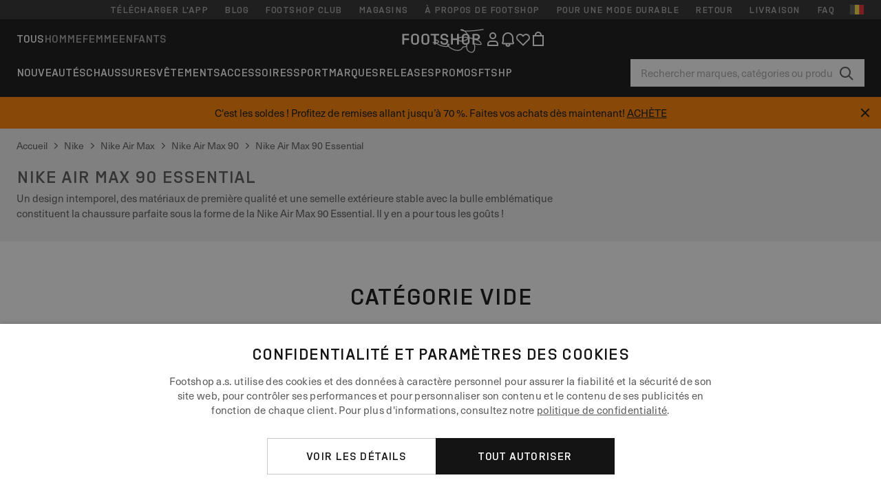

--- FILE ---
content_type: text/html; charset=UTF-8
request_url: https://www.ftshp.be/fr/191-nike-air-max-90-essential
body_size: 45912
content:
<!DOCTYPE html>
<html lang="fr">
<head>
                
    
        <script>
            if ('serviceWorker' in navigator) {
                navigator.serviceWorker?.getRegistrations().then((registrations) => {
                    registrations.forEach((reg) => {
                        if (reg.active?.scriptURL?.includes('sw-fs.es6.js')) {
                            reg.unregister().then((success) => {
                                if (success) {
                                    window.location.reload();
                                }
                            });
                        }
                    });
                });
            }
        </script>
    

        
            <meta name="apple-itunes-app" content="app-id=1667088153">
    
        <meta charset="utf-8"/>
    <title>Nike Air Max 90 Essential | Footshop</title>
    <meta name="viewport" id="fsViewport" content="width=device-width, initial-scale=1, maximum-scale=5"/>
            <meta name="description" content="Nike Air Max 90 Essential dispo chez Footshop. ✅ 14 jours pour changer d&#039;avis ✅ Retours gratuits ✅ On t’aide à choisir ✅ Offres et réducs régulières sur Nike Air Max 90 Essential ✅ Exclus adidas, Nike, Vans, Jordan, Converse et plus encore."/>
                <meta name="keywords" content="Nike Air Max 90 Essential"/>
        <meta name="apple-mobile-web-app-capable" content="yes"/>
                <meta name="robots" content="index,follow"/>
    
    <script>var dataLayer = dataLayer || [];(function () {if (typeof Intl !== 'undefined' && Intl.hasOwnProperty('PluralRules')) {return;}var url = 'https://polyfill.io/v3/polyfill.min.js?features=Intl.~locale.fr';var script = document.createElement('script');script.src = url;script.async = false;script.type = 'text/javascript';document.getElementsByTagName('head')[0].appendChild(script);})();window.dist_webpack_uri = "https://static.ftshp.digital/themes/default-bootstrap/dist/webpack/";</script>

            <link rel="preconnect" href="https://static.ftshp.digital" crossorigin>
<link rel="preconnect" href="https://use.typekit.net" crossorigin>
<link rel="preconnect" href="https://p.typekit.net" crossorigin>
    
        

    
            <link rel="preload" href="https://static.ftshp.digital/themes/default-bootstrap/fonts/foot-medium.woff2" as="font" type="font/woff2" crossorigin><style>@font-face {font-family: 'foot';src: url('https://static.ftshp.digital/themes/default-bootstrap/fonts/foot-medium.woff2') format('woff2'),url('https://static.ftshp.digital/themes/default-bootstrap/fonts/foot-medium.woff') format('woff');font-weight: 500;font-style: normal;font-display: fallback;}:root {--font-family-accent: 'foot', 'neue-haas-unica', -apple-system, BlinkMacSystemFont, "Segoe UI", "Roboto", "Oxygen", "Ubuntu", "Helvetica Neue", Arial, sans-serif;--font-family-base: 'neue-haas-unica', -apple-system, BlinkMacSystemFont, "Segoe UI", "Roboto", "Oxygen", "Ubuntu", "Helvetica Neue", Arial, sans-serif;}</style>
        
        <script>
            (function (d) {
                var config = {kitId: 'hnc4kin',scriptTimeout: 3000,async: true},h = d.documentElement,t = setTimeout(function () {h.className = h.className.replace(/\bwf-loading\b/g, '') + ' wf-inactive';}, config.scriptTimeout),tk = d.createElement("script"),f = false,s = d.getElementsByTagName("script")[0],a;
                h.className += " wf-loading";tk.src = 'https://use.typekit.net/' + config.kitId + '.js';tk.async = true;
                tk.onload = tk.onreadystatechange = function () {a = this.readyState;if (f || a && a !== 'complete' && a !== 'loaded') {return;}f = true;clearTimeout(t);try {Typekit.load(config);} catch (e) {}};
                s.parentNode.insertBefore(tk, s);
            })(document);
        </script>
    

            <script>(function (w, d) {var fallbackListener = true;w.addEventListener('DOMContentLoaded', bindCritCssFallback);w._fs_critCssLoad = function (link) {link.onload = null;link.rel = 'stylesheet';if (!fallbackListener) {return;}w.removeEventListener('DOMContentLoaded', bindCritCssFallback);fallbackListener = false;};function bindCritCssFallback() {d.querySelectorAll('[rel=preload][as=style][data-critical]').forEach(function (link) {w._fs_critCssLoad(link);});}})(window, document);</script><script type="application/ld+json">{"@context": "https://schema.org","@type": "WebSite","url": "https://www.ftshp.be/fr/","potentialAction": {"@type": "SearchAction","target": "https://www.ftshp.be/fr/search?search_query={search_query}","query-input": "required name=search_query"}}</script>



    
        

    
        

    
        

    
        

    
        

    
        

            <style>.Collapsible_body_3NBIi{transition:max-height .3s;overflow:hidden}.Icon_icon_1eZny{--iconSize:22px;display:block;flex-shrink:0;width:var(--iconSize);height:var(--iconSize)}.Icon_icon_1eZny svg{display:block;width:100%;height:100%;fill:currentColor}.Icon_icon_1eZny.Icon_small_2uT4t{--iconSize:14px}.Icon_icon_1eZny.Icon_medium_1usJe{--iconSize:28px}.Icon_icon_1eZny.Icon_large_rpIsM{--iconSize:50px}.Icon_icon_1eZny.Icon_inline_1wiwj{display:inline-block;vertical-align:bottom}.AccordionItem_wrapper_1PJWg.AccordionItem_default_zIqA3:last-of-type{border-bottom:1px solid #e6e6e6}.AccordionItem_body_1koDg{padding-bottom:20px}.AccordionItem_header_2d3LJ.AccordionItem_default_zIqA3{border-top:1px solid #e6e6e6}.AccordionItem_headerInner_3bNLI{--spacing:12px;display:flex;align-items:center;margin-left:calc(var(--spacing)*-1);margin-right:calc(var(--spacing)*-1);padding:15px var(--spacing);font-family:var(--font-family-accent);text-transform:var(--text-transform)}@media only screen and (min-width:769px){.AccordionItem_headerInner_3bNLI{--spacing:24px}}@media only screen and (min-width:991px){.AccordionItem_headerInner_3bNLI{--spacing:0}}.AccordionItem_headerLabel_3P8-d{flex:1}.AccordionItem_header_2d3LJ.AccordionItem_default_zIqA3 .AccordionItem_headerLabel_3P8-d{margin-right:12px;color:var(--color-typo-accent)}.AccordionItem_header_2d3LJ.AccordionItem_headerLineMiddle_2oLzG .AccordionItem_headerLabel_3P8-d{position:relative;display:flex;align-items:center;font-size:1.375rem;line-height:1.2727}@media only screen and (min-width:991px){.AccordionItem_header_2d3LJ.AccordionItem_headerLineMiddle_2oLzG .AccordionItem_headerLabel_3P8-d{font-size:1.5rem;line-height:1.25}}.AccordionItem_header_2d3LJ.AccordionItem_headerLineMiddle_2oLzG .AccordionItem_headerLabel_3P8-d:after{content:"";height:1px;width:100%;margin:0 30px;background-color:currentColor}.AccordionItem_headerIcon_1N9kb{flex:none;width:22px;height:22px;transition:transform .3s}.AccordionItem_headerIcon_1N9kb.AccordionItem_isExpanded_3rG7W{transform:rotate(180deg)}.AccordionItem_headerIcon_1N9kb svg{fill:currentColor}.Avatar_avatar_oiPSI{padding-top:10px}.Avatar_avatarMediaAlign_YPz5u{align-items:center}.Avatar_avatarImageWrapper_2blMU{display:flex;justify-content:center}.Avatar_avatarImage_3TVLE{width:32px;height:32px;border-radius:50%;object-fit:cover;aspect-ratio:1}.Avatar_username_pEXMr{margin:0;padding:0;font-family:var(--font-family-accent);font-weight:500;white-space:nowrap;overflow:hidden;text-overflow:ellipsis;max-width:200px}.Avatar_username_pEXMr.Avatar_usernameLight_3cPRt{color:#fff}.Avatar_username_pEXMr.Avatar_usernameDark_3jXem{color:var(--color-typo-accent)}.Heading_heading_1dtHt{margin:0;text-transform:var(--text-transform)}.Heading_heading_1dtHt.Heading_inherit_2pzfx{color:inherit}.Heading_heading_1dtHt.Heading_center_2suB5{text-align:center}.Heading_heading_1dtHt.Heading_right_1jsuG{text-align:right}.Heading_heading_1dtHt.Heading_margin_Zz8sK{margin-bottom:15px}.Heading_heading_1dtHt.Heading_marginSmall_3q2Hd{margin-bottom:10px}@media only screen and (min-width:769px){.Heading_withLinkWrapper_3jshm{display:flex;align-items:baseline;justify-content:space-between;gap:15px}}.Heading_withLinkWrapper_3jshm.Heading_margin_Zz8sK{margin-bottom:15px}button.Link_link_2imKr{-webkit-appearance:none;background:none;cursor:pointer;height:auto;padding:0;border:none}.Link_link_2imKr{color:var(--color-typo-accent);text-decoration:underline;font-family:var(--font-family-accent)}.Link_link_2imKr:hover{color:var(--color-typo-accent);text-decoration:none}.Link_link_2imKr.Link_simple_1wBgg{color:var(--color-typo-base);font-family:var(--font-family-base)}.Link_link_2imKr.Link_bold_1H4kf{font-weight:var(--font-weight-accent)}.Link_link_2imKr.Link_small_26ejO{font-size:.875rem;line-height:1.4286}.Link_link_2imKr.Link_uppercase_1pPXw{text-transform:var(--text-transform)}.Link_link_2imKr.Link_light_kK6Dj{color:#fff}.Link_link_2imKr.Link_gray_3vv-u{color:var(--color-typo-minor)}.Link_link_2imKr.Link_noUnderline_1GWwa{text-decoration:none}.Link_link_2imKr.Link_noUnderline_1GWwa:focus,.Link_link_2imKr.Link_noUnderline_1GWwa:hover{text-decoration:underline}.Link_link_2imKr.Link_hasHitArea_QYnZR{padding-top:4px;padding-bottom:4px}.Spinner_wrapper_yB8fX{font-size:0;line-height:0;overflow:hidden;text-align:center;vertical-align:middle}.Spinner_spinner_3opjr{animation:Spinner_rotate_1VLwi .5s linear infinite;vertical-align:middle}@keyframes Spinner_rotate_1VLwi{0%{transform:rotate(0deg)}to{transform:rotate(1turn)}}.Button_button_3Q-lF{--minHeight:50px;--minWidth:240px;--lineHeightPx:22px;-webkit-appearance:none;display:block;background:none;cursor:pointer;height:auto;margin:0;padding:0;border:0;outline:none;display:inline-flex;align-items:center;justify-content:center;min-width:var(--minWidth);min-height:var(--minHeight);padding:calc(var(--minHeight)/2 - var(--lineHeightPx)/2 - var(--border)) 15px;border:var(--border) solid;border-radius:var(--border-radius-base);font-family:var(--font-family-accent);font-size:.9375rem;line-height:1.4667;font-weight:var(--font-weight-accent);text-transform:var(--text-transform);transition:background-color .3s,border-color .3s}@media only screen and (min-width:991px){.Button_button_3Q-lF{--minHeight:40px}}a.Button_button_3Q-lF{text-decoration:none}.Button_button_3Q-lF:disabled{cursor:not-allowed}.Button_button_3Q-lF.Button_hasLeftIcon_TT0np:after,.Button_button_3Q-lF.Button_hasRightIcon_3EWu6:before,.Button_button_3Q-lF.Button_pseudoIcon_3UMXE{content:"";display:block;width:22px;height:22px}.Button_button_3Q-lF.Button_hasLeftIcon_TT0np:after{margin-left:8px}.Button_button_3Q-lF.Button_hasRightIcon_3EWu6:before{margin-right:8px}.Button_button_3Q-lF.Button_spaceBetween_3-uAP{justify-content:space-between}.Button_icon_TdZ70{pointer-events:none}.Button_icon_TdZ70 svg{display:block;width:22px;height:22px;fill:currentColor}.Button_icon_TdZ70.Button_leftIcon_1MabP{margin-right:8px}.Button_icon_TdZ70.Button_rightIcon_1xSXp{margin-left:8px}.Button_customContentWrapper_1A8eE{flex:1}.ButtonBar_buttonBar_E7Ffs{display:flex;gap:10px}.ButtonBar_buttonBar_E7Ffs.ButtonBar_columnCenter_1eI3I,.ButtonBar_buttonBar_E7Ffs.ButtonBar_columnFullWidth_xZDYs{flex-direction:column}.ButtonBar_buttonBar_E7Ffs.ButtonBar_columnFullWidth_xZDYs{width:100%}.ButtonBar_buttonBar_E7Ffs.ButtonBar_columnFullWidth_xZDYs button{min-width:auto}.ButtonBar_buttonBar_E7Ffs.ButtonBar_columnCenter_1eI3I{align-items:center}.ButtonBar_buttonBar_E7Ffs.ButtonBar_rowLeft_eQoMp,.ButtonBar_buttonBar_E7Ffs.ButtonBar_rowRight_dYnFg,.ButtonBar_buttonBar_E7Ffs.ButtonBar_rowSpaceBetween_2aeQt{flex-direction:row}.ButtonBar_buttonBar_E7Ffs.ButtonBar_rowRight_dYnFg{justify-content:flex-end}.ButtonBar_buttonBar_E7Ffs.ButtonBar_rowSpaceBetween_2aeQt{justify-content:space-between}.ButtonBar_buttonBar_E7Ffs.ButtonBar_rowStretch_Snv3z{flex-direction:row}.ButtonBar_buttonBar_E7Ffs.ButtonBar_rowStretch_Snv3z>:first-child{flex:auto}.ButtonBar_buttonBar_E7Ffs.ButtonBar_rowStretch_Snv3z>*+*{margin-left:2px}.ButtonBar_buttonBar_E7Ffs.ButtonBar_reverse_1MTMO.ButtonBar_rowLeft_eQoMp,.ButtonBar_buttonBar_E7Ffs.ButtonBar_reverse_1MTMO.ButtonBar_rowRight_dYnFg,.ButtonBar_buttonBar_E7Ffs.ButtonBar_reverse_1MTMO.ButtonBar_rowSpaceBetween_2aeQt{flex-direction:row-reverse}.ButtonBar_buttonBar_E7Ffs.ButtonBar_reverse_1MTMO.ButtonBar_columnCenter_1eI3I,.ButtonBar_buttonBar_E7Ffs.ButtonBar_reverse_1MTMO.ButtonBar_columnFullWidth_xZDYs{flex-direction:column-reverse}.IconButton_iconButton_1E_1G{--iconBtnSize:46px;-webkit-appearance:none;display:block;background:none;cursor:pointer;height:auto;margin:0;padding:0;border:0;outline:none;display:inline-flex;align-items:center;justify-content:center;width:var(--iconBtnSize);height:var(--iconBtnSize);border-radius:50%;color:inherit;transition-duration:.3s;transition-property:background-color,color}.ControlButton_control_1Dkdq{--minHeight:0;--minWidth:0;--border:1px;--vertical-padding:15px;--horizontal-padding:10px;padding:var(--vertical-padding) var(--horizontal-padding);border-color:#c8c8c8;background-color:#fff;font-family:var(--font-family-base);text-transform:none;font-weight:400;color:var(--color-typo-base)}.ControlButton_control_1Dkdq.ControlButton_large_1_j4o{--vertical-padding:15px;--horizontal-padding:15px}.ControlButton_control_1Dkdq.ControlButton_base_1uzSY{--vertical-padding:10px;min-width:44px}.ControlButton_control_1Dkdq.ControlButton_small_1AIno{--vertical-padding:5px;--horizontal-padding:10px;font-size:.8125rem;line-height:1.5385}.ControlButton_control_1Dkdq:focus,.ControlButton_control_1Dkdq:hover{border-color:#141414;color:var(--color-typo-accent)}.ControlButton_control_1Dkdq.ControlButton_selected_1Dx_V{position:relative;color:var(--color-typo-accent);font-weight:var(--font-weight-accent)}.ControlButton_control_1Dkdq.ControlButton_selected_1Dx_V:after{content:"";position:absolute;inset:calc(var(--border)*-1);border:2px solid var(--color-typo-accent);pointer-events:none}.ControlButton_control_1Dkdq.ControlButton_cta_1DsIF{background-color:var(--color-typo-accent);border-color:var(--color-typo-accent);color:#fff}.ControlButton_control_1Dkdq.ControlButton_cta_1DsIF:focus,.ControlButton_control_1Dkdq.ControlButton_cta_1DsIF:hover{background-color:var(--color-typo-base)}.Dropdown_dropdown_1ANMw{margin:0 auto 15px;max-width:320px;position:relative;text-align:left;z-index:1}.Dropdown_dropdown_1ANMw.Dropdown_fullWidth_1OfGF{max-width:none;width:100%}.Dropdown_dropdown_1ANMw .Dropdown_activeItem_1ZBub{background-color:#fff;display:block;line-height:42px;margin-bottom:0;padding:0 30px 0 15px;position:relative;cursor:pointer;font-size:16px;border-radius:var(--border-radius-base)}.Dropdown_dropdown_1ANMw .Dropdown_activeItem_1ZBub .Dropdown_arrowDown_2l9BW{position:absolute;right:10px;top:50%;transform:translateY(-50%) rotate(0deg);transition:all .5s;fill:#141414}.Dropdown_content_2WUT0.Dropdown_outlined_rwYtW .Dropdown_activeItem_1ZBub,.Dropdown_content_2WUT0.Dropdown_outlined_rwYtW .Dropdown_dropdownContent_mrld7{border:1px solid #c8c8c8;transition:border-color .3s}.Dropdown_content_2WUT0.Dropdown_outlined_rwYtW .Dropdown_activeItem_1ZBub{line-height:50px;overflow:hidden;text-overflow:ellipsis;white-space:nowrap}.Dropdown_content_2WUT0.Dropdown_outlined_rwYtW .Dropdown_activeItem_1ZBub .Dropdown_arrowDown_2l9BW{fill:var(--color-typo-accent)}@media only screen and (min-width:991px){.Dropdown_content_2WUT0.Dropdown_outlined_rwYtW .Dropdown_activeItem_1ZBub,.Dropdown_content_2WUT0.Dropdown_outlined_rwYtW .Dropdown_item_3p7pi{line-height:40px}}.Checkbox_checkbox_aOsMM label{display:flex;cursor:pointer}.Checkbox_checkbox_aOsMM input{display:none}.Checkbox_tick_3rzHE{flex:none;display:flex;align-items:center;justify-content:center;width:20px;height:20px;margin:1px;border:1px solid #c8c8c8;transition:background-color .3s,border .3s}input:checked+.Checkbox_tick_3rzHE,label:hover .Checkbox_tick_3rzHE{border-color:var(--color-typo-accent)}input:checked+.Checkbox_tick_3rzHE{background-color:var(--color-typo-accent)}input:disabled+.Checkbox_tick_3rzHE{background-color:#f2f2f2;border-color:#e6e6e6}.Checkbox_tick_3rzHE.Checkbox_radio_3Qaxa{border-radius:50%}input:checked+.Checkbox_tick_3rzHE.Checkbox_radio_3Qaxa{background-color:#fff;border-width:7px}.Checkbox_tick_3rzHE.Checkbox_error_17vNJ{border-color:#e00600}input:checked+.Checkbox_tick_3rzHE .Checkbox_icon_1D0N8{display:block;width:12px;height:6px;margin-top:-3px;border-left:2px solid #fff;border-bottom:2px solid #fff;border-right-color:#fff;border-top-color:#fff;transform:rotate(-45deg)}.Checkbox_label_25oCH{flex:1;margin-left:10px;line-height:22px;color:var(--color-typo-base)}.Background_wrapper_2ddIy{animation-duration:1.5s;animation-fill-mode:forwards;animation-iteration-count:infinite;animation-name:Background_placeholderShimmer_3wPa7;animation-timing-function:linear;background:#f8f8f8;background-image:linear-gradient(90deg,#f8f8f8 0,#edeef1 20%,#f8f8f8 40%,#f8f8f8);background-repeat:no-repeat;background-size:800px 100%;bottom:0;left:0;position:absolute;right:0;top:0}.Background_wrapper_2ddIy.Background_dark_1RNei{background-color:#141414;background-image:linear-gradient(90deg,#141414 0,#141414 20%,#141414 40%,#141414)}@keyframes Background_placeholderShimmer_3wPa7{0%{background-position:-1000px 0}to{background-position:1000px 0}}.Line_wrapper_2lYI6{position:relative}.Line_wrapper_2lYI6+.Line_wrapper_2lYI6{margin-top:5px}@media only screen and (min-width:769px){.Line_wrapper_2lYI6+.Line_wrapper_2lYI6{margin-top:10px}}.TallCard_anchor_3c_dP{display:block;text-decoration:none}.TallCard_anchor_3c_dP:hover{text-decoration:underline}.TallCard_anchor_3c_dP:hover.TallCard_light_1eAAe{color:#fff}.TallCard_anchor_3c_dP:hover.TallCard_dark_2P4As{color:#000}.TallCard_image_1yHkh{display:block;width:100%;object-fit:cover;aspect-ratio:3/4;border-radius:var(--border-radius-base)}.HorizontalList_wrapper_35ZDh{position:relative;width:100%;overflow:hidden}.HorizontalList_wrapper_35ZDh.HorizontalList_gradient_1niv1:after,.HorizontalList_wrapper_35ZDh.HorizontalList_gradient_1niv1:before{content:"";position:absolute;top:0;z-index:1;width:100px;height:100%;opacity:0;pointer-events:none}.HorizontalList_wrapper_35ZDh.HorizontalList_gradient_1niv1:before{left:0;background-image:linear-gradient(270deg,transparent,var(--gradient-color,#fff))}.HorizontalList_wrapper_35ZDh.HorizontalList_gradient_1niv1:after{right:0;background-image:linear-gradient(90deg,transparent,var(--gradient-color,#fff))}.HorizontalList_wrapper_35ZDh.HorizontalList_isLeftGradientVisible_2zox9:before,.HorizontalList_wrapper_35ZDh.HorizontalList_isRightGradientVisible_29E-H:after{opacity:1}.HorizontalList_grid_2OjuH{display:grid;grid-auto-flow:column;grid-auto-columns:var(--itemWidth);width:100%;padding-left:12px;padding-right:12px;pointer-events:all;overflow-x:auto;-ms-overflow-style:none;scrollbar-width:none}@media only screen and (min-width:769px){.HorizontalList_grid_2OjuH{padding-left:24px;padding-right:24px}}@media only screen and (min-width:1701px){.HorizontalList_grid_2OjuH:not(.HorizontalList_sideSpaceForce_16BuC){padding-left:0;padding-right:0}}.HorizontalList_grid_2OjuH::-webkit-scrollbar{display:none}.HorizontalList_grid_2OjuH.HorizontalList_oneInView_1Bl96{--itemWidth:62%}@media only screen and (min-width:561px){.HorizontalList_grid_2OjuH.HorizontalList_oneInView_1Bl96{--itemWidth:65%}}.HorizontalList_grid_2OjuH.HorizontalList_twoInView_FNTEJ{--itemWidth:45%}@media only screen and (min-width:561px){.HorizontalList_grid_2OjuH.HorizontalList_twoInView_FNTEJ{--itemWidth:47.5%}}.HorizontalList_grid_2OjuH.HorizontalList_threeInView_2GyHt{--itemWidth:28%}.HorizontalList_grid_2OjuH.HorizontalList_fourInView_3FMrD{--itemWidth:22%}.HorizontalList_grid_2OjuH.HorizontalList_fiveInView_2Waah{--itemWidth:18%}.HorizontalList_grid_2OjuH.HorizontalList_eightInView_2HRMQ{--itemWidth:11%}.HorizontalList_grid_2OjuH.HorizontalList_auto_1Ednj{--itemWidth:max-content;scrollbar-width:none}.HorizontalList_grid_2OjuH.HorizontalList_auto_1Ednj::-webkit-scrollbar{display:none}.HorizontalList_grid_2OjuH.HorizontalList_withoutGap_2q6Nv{gap:10px}.HorizontalList_grid_2OjuH.HorizontalList_withoutLeftSideSpace_2eSFh{padding-left:0}.HorizontalList_arrow_mu2K6{position:absolute;top:50%;z-index:2;padding:5px;border-radius:var(--border-radius-base);border:1px solid var(--color-typo-base);background-color:#fff;color:var(--color-typo-base);transform:translateY(-50%);transition:color .3s,border-color .3s}.HorizontalList_arrow_mu2K6.HorizontalList_prev_3kB28{left:12px}@media only screen and (min-width:561px){.HorizontalList_arrow_mu2K6.HorizontalList_prev_3kB28{left:24px}}@media only screen and (min-width:1701px){.HorizontalList_arrow_mu2K6.HorizontalList_prev_3kB28{left:0}}.HorizontalList_arrow_mu2K6.HorizontalList_next_nwzEY{right:12px}@media only screen and (min-width:561px){.HorizontalList_arrow_mu2K6.HorizontalList_next_nwzEY{right:24px}}@media only screen and (min-width:1701px){.HorizontalList_arrow_mu2K6.HorizontalList_next_nwzEY{right:0}}.HorizontalList_arrow_mu2K6:hover{border-color:var(--color-typo-accent);color:var(--color-typo-accent)}.BaseContainer_wrapper_a2vvb{padding-left:12px;padding-right:12px}@media only screen and (min-width:769px){.BaseContainer_wrapper_a2vvb{padding-left:24px;padding-right:24px}}@media only screen and (min-width:1701px){.BaseContainer_wrapper_a2vvb{padding-left:0;padding-right:0}}.Box_wrapper_1IRhW{position:relative}.Box_container_2x5Rx,.Box_content_CAuvl,.Box_image_3ImFu{position:absolute;top:0;bottom:0;left:0;right:0;overflow:hidden}.Box_image_3ImFu{width:100%;height:100%;object-fit:cover;background-color:#f8f8f8}.FullSizeContainer_wrapper_YAFac{width:100%;height:100%;left:0;position:absolute;top:0}.PageContainer_fullWrapper_1mC_U{display:flow-root;width:100%;background-color:var(--backgroundColor)}.PageContainer_wrapper_Isqhi{max-width:1700px;margin-left:auto;margin-right:auto}.Section_wrapper_1PAlW{margin-top:40px;margin-bottom:40px}@media only screen and (min-width:769px){.Section_wrapper_1PAlW{margin-top:60px;margin-bottom:60px}}@media only screen and (min-width:769px){.Section_wrapper_1PAlW.Section_large_dfJjE{margin-top:80px;margin-bottom:80px}}.Section_wrapper_1PAlW.Section_wide_2UCa-{width:100%}.Section_wrapper_1PAlW.Section_disableSpacingTop_3FsL6{margin-top:0}.StripeContainer_wrapper_3QIBY>*{display:block}.StripeContainer_wrapper_3QIBY>*+*{margin-top:10px}@media only screen and (min-width:769px){.StripeContainer_wrapper_3QIBY{display:flex;flex-flow:row nowrap;justify-content:space-between;gap:15px}.StripeContainer_wrapper_3QIBY>*{flex:.5}.StripeContainer_wrapper_3QIBY>*+*{margin-top:0}}.TextContainer_wrapper_1LGnR{max-width:100ch}.BoxRatio_wrapper_1HVuG{position:relative;padding-top:100%}@media only screen and (min-width:769px){.BoxRatio_wrapper_1HVuG{padding-top:75%}}.BoxSquare_wrapper_3KWQm{position:relative;padding-top:100%}.Product_info_2BgOv{padding:10px 0}.ProductCarousel_item_1ww_8{padding:8px}.ProductCarousel_wrapper_2PAka{margin:auto;max-width:1320px}.ProductList_item_21-w4{display:inline-block;min-width:155px;padding:4px;white-space:normal;width:48%}.ProductList_bulky_20FnV .ProductList_item_21-w4{min-width:275px;width:80%}.ProductList_swipeMix_h_ISA .ProductList_item_21-w4{min-width:79%}.ProductList_medium_1_MZO .ProductList_item_21-w4{min-width:auto;width:33.33%}@media only screen and (min-width:769px){.ProductList_item_21-w4{width:25%}.ProductList_bulky_20FnV .ProductList_item_21-w4{width:40%}.ProductList_medium_1_MZO .ProductList_item_21-w4{width:33.33%}.ProductList_swipeMix_h_ISA .ProductList_item_21-w4{padding:8px;min-width:0;width:100%}}.ProductList_wrapper_3iPwh{margin:auto;max-width:1320px;padding:0 15px;overflow-x:auto;overflow-y:hidden;white-space:nowrap;-webkit-overflow-scrolling:touch}.ProductList_swipeMix_h_ISA{display:flex;flex:1;padding:0;max-width:none}.FilterBar_mobileFilters_2J4Ei{padding:24px 0 20px}.FilterBar_mobileFilters_2J4Ei:after{clear:both;content:"";display:table}.FilterBar_mobileFilters_2J4Ei .FilterBar_buttonPlaceholder_x4F1P{height:50px;width:100%}.FilterBar_mobileFilters_2J4Ei .FilterBar_button_82R9M{background-color:#fff;color:var(--color-typo-accent);border:2px solid var(--color-typo-accent);display:block;padding:12px 60px 12px 15px;position:relative;text-transform:uppercase;z-index:1;font-family:var(--font-family-accent)}.FilterBar_mobileFilters_2J4Ei .FilterBar_button_82R9M .FilterBar_count_JxDqb{background-color:var(--color-typo-accent);color:#fff;display:inline-block;position:absolute;right:40px;text-align:center;top:50%;transform:translateY(-50%);width:22px}.FilterBar_mobileFilters_2J4Ei .FilterBar_button_82R9M svg{position:absolute;right:10px;top:13px;width:24px;height:24px;fill:var(--color-typo-accent)}.FilterBar_mobileFilters_2J4Ei .FilterBar_button_82R9M.FilterBar_pinned_2KPgS{position:fixed;top:45px;left:0;right:0;z-index:4;animation:FilterBar_fadeIn_1nBrx .3s}.FilterBar_mobileFilters_2J4Ei .FilterBar_sorting_3khWI{margin:10px 0 0;max-width:none}@media only screen and (min-width:769px){.FilterBar_mobileFilters_2J4Ei{padding:30px 8px 22px}.FilterBar_mobileFilters_2J4Ei .FilterBar_sorting_3khWI{margin-top:0;margin-left:15px}}.FilterBar_pinnedButton_3b7C4{position:fixed;top:50px;left:0;right:0;z-index:4;background-color:#fff;animation:FilterBar_fadeIn_1nBrx .3s}.FilterBar_buttonInner_1Dl-I{display:flex;align-items:center}.FilterBar_productsCount_pl6Dl{font-family:var(--font-family-base);font-weight:400;color:#aaa;padding-left:10px}.FilterBar_filtersCount_MsAYe{flex:none;display:block;min-width:22px;margin-left:auto;background-color:#fff;color:var(--color-typo-accent);margin-right:10px}.FilterBar_pinnedButton_3b7C4 .FilterBar_filtersCount_MsAYe{background-color:var(--color-typo-accent);color:#fff}.ChatWithUs_wrapper_2DWFG{position:fixed;bottom:18px;right:18px;z-index:1080}.ChatWithUs_button_2QI2w{display:flex;align-items:center;justify-content:center;width:60px;height:60px;border:0;border-radius:50%;background-color:var(--color-chatbot-bg);cursor:pointer}@media only screen and (min-width:769px){.ChatWithUs_button_2QI2w{z-index:18}}.h0,.h1,.h2,.h3,.h4,.h5,.h6,h1,h2,h3,h4,h5,h6{font-family:var(--font-family-accent);font-weight:var(--font-weight-accent);color:var(--color-typo-accent)}.h0{font-size:2rem;line-height:1.25}@media only screen and (min-width:991px){.h0{font-size:2.625rem;line-height:1.1905}}.h1,h1{font-size:1.75rem;line-height:1.2143}@media only screen and (min-width:991px){.h1,h1{font-size:2rem;line-height:1.25}}.h2,h2{font-size:1.375rem;line-height:1.2727}@media only screen and (min-width:991px){.h2,h2{font-size:1.5rem;line-height:1.25}}.h3,h3{font-size:1.25rem;line-height:1.3}.h4,h4{font-size:1.125rem;line-height:1.3333}.h5,.h6,h5,h6{font-size:.9375rem;line-height:1.4667}a{color:var(--color-typo-base);text-decoration:underline;transition:color .3s}a:hover{text-decoration:none}p{margin-bottom:15px}b,strong{font-weight:var(--font-weight-accent)}.fs-p-r{position:relative}.fs-mt-xsmall{margin-top:5px}.fs-mt-small{margin-top:10px}.fs-mt-base{margin-top:15px}.fs-mt-large{margin-top:30px}.fs-mb-base{margin-bottom:15px}.fs-mb-large{margin-bottom:30px}.fs-ta-center{text-align:center}._vihi{position:absolute;top:-9999px;left:-9999px;bottom:auto;right:auto;height:0;width:0;visibility:hidden}body,html{min-height:100%}body{margin:0;padding-top:45px;background-color:var(--color-layout-bg);font-family:var(--font-family-base);font-size:.9375rem;line-height:1.4667;color:var(--color-typo-base);overflow-x:hidden}body *{box-sizing:border-box}@media only screen and (min-width:991px){body,body[class]{padding-top:0}}body.lang_el *{text-transform:none!important}img{max-width:100%}.grecaptcha-badge{visibility:hidden}.is-ios *{cursor:pointer}.wrapper,.wrapper--bigger{clear:both;display:block;margin:0 auto;max-width:950px;padding-left:15px;padding-right:15px}.wrapper--bigger:after,.wrapper:after{clear:both;content:"";display:table}@media only screen and (min-width:769px){.wrapper,.wrapper--bigger{padding-left:0;padding-right:0}}.wrapper--bigger{max-width:1320px}button,input,select,textarea{background:#fff;border:none;color:var(--color-typo-base);font-family:var(--font-family-base);font-size:.9375rem;line-height:1.4667;outline:none;padding:5px 1em;transition:border-color .3s,box-shadow .3s;-webkit-appearance:none}button{cursor:pointer}input[disabled]{color:#d0d0d0;cursor:default}input,select{height:32px}table{border-collapse:collapse;display:block;height:100%;overflow-x:auto;width:100%}table td,table th{padding:10px}table.bordered td,table.bordered th{border:1px solid #aaa}table.dark .price{font-size:1em;font-weight:400}table.dark thead th{background-color:#5a5a5a;color:#fff;font-size:14px;padding:15px 10px;text-transform:uppercase}table.dark tbody td{background-color:#f2f2f2;padding:20px 5px}table.gray tfoot td{background-color:initial}table.gray tfoot tr{border-color:transparent}table.gray thead th{color:#aaa;font-size:14px;padding-bottom:10px;text-transform:uppercase}table.gray td{background-color:#f2f2f2}table.ordered-products .price,table.ordered-products tfoot{text-align:right!important}table.thin td{padding:5px}table.vertical-slim td{padding:1px 7px}@media only screen and (min-width:769px){table{display:table}table.dark td{border:none!important}table.gray tr{border-bottom:10px solid #fff}}table .responsive-table{width:100%;overflow-x:auto;margin-bottom:2em}table .responsive-table table{margin-bottom:0}.appear100-enter{max-height:0}.appear100-enter-active{max-height:100px;transition:all .7s linear}.appear100-exit{max-height:100px}.appear100-exit-active{max-height:0;transition:all .7s cubic-bezier(0,0,0,1)}.fade-enter{opacity:.01}.fade-enter-active{opacity:1;transition:.5s}.fade-exit{opacity:1}.fade-exit-active{opacity:.01;transition:.5s}.fastFade-enter{opacity:.01}.fastFade-enter-active{opacity:1;transition:.15s}.fastFade-exit{opacity:1}.fastFade-exit-active{opacity:.01;transition:.15s}.mediumFade-enter{opacity:.01}.mediumFade-enter-active{opacity:1;transition:.3s}.mediumFade-exit{opacity:1}.mediumFade-exit-active{opacity:.01;transition:.3s}.slideLeft-enter{transform:translateX(-100%)}.slideLeft-enter-active{transform:translateX(0);transition:.3s}.slideLeft-exit{transform:translateX(0)}.slideLeft-exit-active{transform:translateX(-100%);transition:.3s}.slideRight-enter{transform:translateX(100%)}.slideRight-enter-active{transform:translateX(0);transition:.3s}.slideRight-exit{transform:translateX(0)}.slideRight-exit-active{transform:translateX(100%);transition:.3s}.slideDown{will-change:transform}.slideDown-enter{transform:translateY(100%)}.slideDown-enter-active{transform:translateY(0);transition:.3s ease-out}.slideDown-exit{transform:translateY(0)}.slideDown-exit-active{transform:translateY(100%);transition:.3s ease-out}.Root_wrapper_3d4VU{padding-top:59px}@media only screen and (min-width:991px){.Root_wrapper_3d4VU{padding-top:0}}.FtshpLogo_logo_4u055{position:relative;display:inline-block;height:50px;overflow:hidden;color:currentColor}.FtshpLogo_logo_4u055 svg{fill:currentColor;padding:0;width:130px;height:50px;vertical-align:top}@media only screen and (max-width:390px){.FtshpLogo_logo_4u055 svg{width:100px}}@media only screen and (max-width:359px){.FtshpLogo_logo_4u055 svg{width:60px}}.FtshpLogo_logo_4u055 svg+svg{position:absolute;top:0;left:0}.QnsLogo_logo_2P5W2{display:flex;align-items:center;justify-content:center;height:50px;color:#0e5542}.QnsLogo_logo_2P5W2 svg{display:block;width:auto;height:24px;fill:currentColor}.CartIcon_cartIcon_2sCfU{position:relative;background:none;padding:0;margin:0;-webkit-appearance:none}.CartIcon_cartIcon_2sCfU svg{fill:currentColor}.UserIcon_userIcon_2Gddg{position:relative}.UserIcon_userIcon_2Gddg>a,.UserIcon_userIcon_2Gddg>button{color:currentColor}.UserIcon_userIcon_2Gddg svg{display:block;fill:currentColor;transition:fill .3s}.UserIcon_iconButton_jdGd4{-webkit-appearance:none;display:block;background:none;cursor:pointer;height:auto;margin:0;padding:0;border:0;outline:none}.UserIcon_userMenu_1Rrn7{position:absolute;top:100%;right:-162px;z-index:1;padding-top:18px;opacity:0;transform:scale(0);transform-origin:calc(100% - 162px) 10px}.UserIcon_userIcon_2Gddg:focus-within .UserIcon_userMenu_1Rrn7,.UserIcon_userIcon_2Gddg:hover .UserIcon_userMenu_1Rrn7{opacity:1;transform:scale(1)}.TopMenu_topLinks_3zLeY{list-style:none;margin:0;padding:0}.TopMenu_topLinks_3zLeY>li{display:inline-block;padding:0;position:relative}.TopMenu_topLinks_3zLeY>li>a,.TopMenu_topLinks_3zLeY>li>span{display:inline-block;padding:4px 12px;font-family:var(--font-family-accent);font-size:.8125rem;line-height:1.5385;text-decoration:none;letter-spacing:.5px;text-transform:var(--text-transform);color:var(--color-header-topbar-text)}.TopMenu_topLinks_3zLeY>li>a:hover{text-decoration:underline}.TopMenu_topLinks_3zLeY>li ul{display:none}.TopMenu_topLinks_3zLeY>li:hover ul{background:#fff;border:1px solid #c8c8c8;display:block;position:absolute;top:100%;left:-5px;z-index:2;margin:0;padding:0;width:250px}.TopMenu_topLinks_3zLeY>li:hover ul li{padding:0;display:block}.TopMenu_topLinks_3zLeY>li:hover ul li a{display:block;padding:9px 14px;white-space:nowrap;width:100%;text-decoration:none;color:var(--color-typo-base)}.TopMenu_topLinks_3zLeY>li:hover ul li a:hover{background-color:#f2f2f2}.CustomerListsIcon_wishIcon_qLX0a{position:relative;display:block;background:none;padding:0;margin:0;-webkit-appearance:none;cursor:pointer}.CustomerListsIcon_wishIcon_qLX0a svg{fill:currentColor}.NotificationsIcon_notificationsIcon_14Rrw{position:relative;background:none;padding:0;margin:0;-webkit-appearance:none;cursor:pointer;height:auto}.NotificationsIcon_notificationsIcon_14Rrw svg{fill:currentColor}.NotificationsArea_wrapper_3PviC{-webkit-overflow-scrolling:touch;background-color:#fff;overflow:hidden;position:fixed;width:100vw;height:100vh;bottom:0;left:0;top:0;z-index:1500}@media only screen and (min-width:769px){.NotificationsArea_wrapper_3PviC{position:absolute;top:100%;right:0;left:auto;bottom:auto;width:370px;height:auto;border:1px solid #c8c8c8}}.MainItem_mainItem_14OoY>a{position:relative;display:block;padding-top:9px;padding-bottom:9px;font-family:var(--font-family-accent);text-transform:var(--text-transform);text-decoration:none;color:currentColor}.MainItem_mainItem_14OoY.MainItem_open_1FxN4,.MainItem_mainItem_14OoY:hover{color:var(--color-header-accent)}.MainItem_mainItem_14OoY.MainItem_open_1FxN4>a:after,.MainItem_mainItem_14OoY:hover>a:after{content:"";position:absolute;inset:auto 0 5px 0;height:2px;background-color:var(--color-header-underline)}.MainItem_child_2v48z{position:absolute;top:100%;left:0;right:0;display:none;border-bottom:1px solid #e6e6e6;background:#fff}.MainItem_open_1FxN4 .MainItem_child_2v48z{display:block}.MainItem_childInner_12fhL{display:flex;justify-content:flex-start;padding:15px 0}.SearchIcon_icon_IyGIr{position:relative;background:none;padding:0;margin:0;cursor:pointer;height:auto;outline:revert}.SearchIcon_icon_IyGIr svg{fill:currentColor}.SuggestionsInput_close_21T9G{cursor:pointer;padding:10px 0 10px 5px;position:absolute;right:48px;top:0;height:40px}.SuggestionsInput_close_21T9G svg{width:22px;height:22px;border-right:1px solid #e6e6e6;box-sizing:initial;fill:currentColor;padding-right:3px}.SuggestionsInput_container_282EN{position:relative;padding-left:0;padding-right:45px;background:#fff;border:var(--border-base);border-radius:var(--border-radius-base);color:var(--color-typo-base)}.SuggestionsInput_container_282EN.SuggestionsInput_focused_1uPNA{padding-right:85px}.SuggestionsInput_input_2-pWv{background:#fff;border:none;border-radius:var(--border-radius-base);color:var(--color-typo-base);font-size:.9375rem;line-height:1.4667;height:40px;margin:0;padding:9px 0 9px 15px;width:100%}.SuggestionsInput_input_2-pWv::-webkit-input-placeholder{color:#aaa}.SuggestionsInput_input_2-pWv:-moz-placeholder,.SuggestionsInput_input_2-pWv::-moz-placeholder{color:#aaa}.SuggestionsInput_input_2-pWv:-ms-input-placeholder{color:#aaa}.DesktopSearch_close_35dTw{position:absolute;top:10px;right:10px;display:inline-block;background-color:initial}.DesktopSearch_close_35dTw svg{fill:#aaa;width:25px;height:25px}.DesktopSearch_container_3tN4k{display:block;opacity:1;transition:opacity .3s}.DesktopSearch_container_3tN4k.DesktopSearch_isHidden_kNe2X{opacity:0;pointer-events:none}.DesktopSearch_container_3tN4k.DesktopSearch_isInvisible_2ehuJ{display:none}@media(max-width:1200px){.DesktopSearch_container_3tN4k.DesktopSearch_hideUntilUltranavSearchBreakpoint_2A2gz{display:none}}.DesktopSearch_iconContainer_261ad{background:none;position:absolute;right:0;top:0;padding:10px 15px 10px 10px;height:40px}.DesktopSearch_iconContainer_261ad svg{width:22px;height:22px;fill:var(--color-typo-base)}.DesktopSearch_results_2y82W{display:flex;flex-direction:column;left:0;position:absolute;top:100%;right:0;height:calc(100vh - 135px)}.DesktopSearch_resultsInner_1syxA{background-color:#fff;border-radius:var(--border-radius-base);box-shadow:0 6px 6px rgba(0,0,0,.1);border:1px solid #e6e6e6}.DesktopSearch_wrapper_H5SZ8{position:relative}.Ultranav_shadeSearch_OCw_V{z-index:1180!important}.Ultranav_shadeTopBar_3GmjJ{z-index:1220!important}.Ultranav_shadeCart_34v2Q{z-index:1300!important}.Ultranav_wrapper_LbsCX{color:var(--color-header-text)}.Ultranav_mainBar_2czAC{position:relative;z-index:1200}.Ultranav_topBar_1pwvG{position:relative;z-index:1240}.Ultranav_top_26znE{position:relative;display:flex;justify-content:flex-end}.Ultranav_top_26znE .Ultranav_shopSwitcher_1xulC{margin-left:10px}.Ultranav_top_26znE .Ultranav_shopSwitcher_1xulC button{width:22px;height:100%}.Ultranav_main_2USx_{position:relative;display:flex;justify-content:space-between;align-items:center;padding-top:4px;padding-bottom:4px}.Ultranav_main_2USx_ .Ultranav_genders_3ZDDX,.Ultranav_main_2USx_ .Ultranav_icons_3cRah{flex:1}.Ultranav_main_2USx_ .Ultranav_genders_3ZDDX ul{display:flex;align-items:center;gap:20px;list-style:none;margin:0;padding:0}.Ultranav_main_2USx_ .Ultranav_genders_3ZDDX ul li>a{position:relative;display:block;padding-top:9px;padding-bottom:9px;font-family:var(--font-family-accent);font-size:.9375rem;line-height:1.4667;color:var(--color-header-accent);text-transform:var(--text-transform);text-decoration:none}.Ultranav_main_2USx_ .Ultranav_genders_3ZDDX ul li>a:not(.Ultranav_active_2T7Re){color:var(--color-header-topbar-text)}.Ultranav_main_2USx_ .Ultranav_genders_3ZDDX ul li>a:not(.Ultranav_active_2T7Re):hover{color:var(--color-header-accent)}.Ultranav_main_2USx_ .Ultranav_genders_3ZDDX ul li>a.Ultranav_active_2T7Re:after{content:"";position:absolute;inset:auto 0 5px 0;height:2px;background-color:var(--color-header-underline)}.Ultranav_main_2USx_ .Ultranav_icons_3cRah{display:flex;align-items:center;justify-content:end;gap:20px}.Ultranav_main_2USx_ .Ultranav_icons_3cRah>*{color:currentColor}.Ultranav_navigation_2zqmZ{display:flex;justify-content:space-between;gap:20px;margin-bottom:15px}.Ultranav_navigation_2zqmZ .Ultranav_mainItems_19ZSO{display:flex;align-items:center;gap:20px;margin:0;padding:0;list-style:none}.Ultranav_navigation_2zqmZ .Ultranav_search_2cSG3{flex:1;max-width:340px}.Ultranav_navigation_2zqmZ.Ultranav_searchOpened_3pFd5 .Ultranav_mainItems_19ZSO{display:none}.Ultranav_navigation_2zqmZ.Ultranav_searchOpened_3pFd5 .Ultranav_search_2cSG3{width:100%;max-width:none}.Ultranav_navigation_2zqmZ.Ultranav_searchOpened_3pFd5 .Ultranav_search_2cSG3>form{max-width:700px;margin:0 auto}.MobileMainItem_main_1TKRc{position:relative;background-color:#fff}.MobileMainItem_main_1TKRc>a{align-items:center;border-top:1px solid #e6e6e6;color:var(--color-typo-accent);display:flex;justify-content:space-between;font-size:.9375rem;line-height:1.4667;font-family:var(--font-family-accent);padding:14px 0;margin:0 12px;cursor:pointer;text-transform:var(--text-transform)}.MobileMainItem_main_1TKRc>a svg{fill:var(--color-typo-base)}.MobileMainItem_main_1TKRc:first-child>a{padding-top:14px;border-top:0}.MobileMainItem_main_1TKRc.highlighted a{color:var(--color-error)}.mainAccent{background-color:#f8f8f8}.MobileTabMenu_container_2LlWk{clear:both;height:100%;transition:transform .3s ease-out;width:200%}.MobileTabMenu_container_2LlWk.MobileTabMenu_menuItemActive_3NN5G{transform:translateX(-100vw)}@media only screen and (min-width:769px){.MobileTabMenu_container_2LlWk.MobileTabMenu_menuItemActive_3NN5G{transform:translateX(-60vw)}}.MobileTabMenu_containerItem_1qIp-{display:inline-block;height:100%;padding-top:50px;position:relative;vertical-align:top;width:50%}.MobileTabMenu_containerItem_1qIp-.MobileTabMenu_containerItemMain_1C3dX{padding-top:105px}.MobileTabMenu_scroll_1TPMY{height:100%;overflow:auto;padding-bottom:80px;-webkit-overflow-scrolling:touch}.MobileTabMenu_scroll_1TPMY.MobileTabMenu_firstLayer_7RzZz{background-color:#f8f8f8}.MobileTabMenu_header_1FOqF{background-color:#f8f8f8;border-bottom:1px solid #e6e6e6;left:0;position:absolute;right:0;top:0;z-index:1}.MobileTabMenu_header_1FOqF .MobileTabMenu_top_2-5Nw{display:flex;flex-flow:row nowrap;justify-content:space-between;padding:14px 12px}.MobileTabMenu_header_1FOqF .MobileTabMenu_closeButtonSecondary_3o4PE{position:absolute;height:auto;top:14px;right:12px;padding:0;background-color:initial}.MobileTabMenu_header_1FOqF .MobileTabMenu_closeButtonSecondary_3o4PE svg{fill:var(--color-typo-accent);top:auto;left:auto}.MobileTabMenu_title_3_8Va{padding:14px 0;font-family:var(--font-family-accent);font-size:1.125rem;line-height:1.3333;text-align:center;color:var(--color-typo-accent);text-transform:var(--text-transform)}.MobileTabMenu_title_3_8Va .MobileTabMenu_arrowBack_3EjCm{background:none;padding:0;position:absolute;top:14px;left:12px;fill:var(--color-typo-accent);height:auto;vertical-align:middle}.MobileTabMenu_title_3_8Va .MobileTabMenu_arrowBack_3EjCm svg{vertical-align:middle}.MobileTabMenu_closeButton_Pd0AX.MobileTabMenu_closeButton_Pd0AX{position:relative;height:auto;background-color:initial;top:auto;right:auto;padding:0}.MobileTabMenu_closeButton_Pd0AX.MobileTabMenu_closeButton_Pd0AX svg{fill:var(--color-typo-accent)}.MobileTabMenu_wrapper_2bJY6{background-color:#fff;bottom:0;color:#aaa;overflow:hidden;position:fixed;top:0;transition:transform .3s ease-out;transform:translateX(-100%);width:100vw;z-index:1140}.MobileTabMenu_wrapper_2bJY6.MobileTabMenu_active_1dLIW{transform:translateX(0)}@media only screen and (min-width:769px){.MobileTabMenu_wrapper_2bJY6{width:60vw}}.MobileTabMenu_tabIndicator_2-dmX{position:absolute;bottom:-1px;font-size:0;height:3px;background:var(--color-typo-accent);transition:all .3s}.MobileTabMenu_menuTabs_3XZdg{margin:0;padding:0;display:flex;flex-flow:row nowrap;list-style:none;position:relative;width:100vw}@media only screen and (min-width:769px){.MobileTabMenu_menuTabs_3XZdg{width:60vw}}.MobileTabMenu_menuTab_36VER{margin:0;padding:0;width:100%}.MobileTabMenu_menuTabLink_1WRIl{color:var(--color-typo-base);display:block;font-family:var(--font-family-accent);padding:1em;text-align:center;width:100%;text-transform:var(--text-transform)}.MobileTabMenu_menuTabLink_1WRIl.MobileTabMenu_active_1dLIW{color:var(--color-typo-accent);font-weight:var(--font-weight-accent)}.VisibleMobileSearchTabBar_itemMenu_3evyV{float:left}@media only screen and (min-width:769px){.VisibleMobileSearchTabBar_itemMenu_3evyV a{align-items:center;display:flex!important}.VisibleMobileSearchTabBar_itemMenu_3evyV a svg{margin-right:5px}}.VisibleMobileSearchTabBar_tabList_378Lc{font-size:14px;line-height:0;list-style:none;margin:0;padding:0 12px;text-align:center;background-color:var(--color-header-bg);color:var(--color-header-text)}.VisibleMobileSearchTabBar_tabList_378Lc:after{clear:both;content:"";display:table}@media only screen and (min-width:769px){.VisibleMobileSearchTabBar_tabList_378Lc{display:flex;justify-content:space-around}.VisibleMobileSearchTabBar_tabList_378Lc .VisibleMobileSearchTabBar_itemSearch_3sW2t{order:1}.VisibleMobileSearchTabBar_tabList_378Lc .VisibleMobileSearchTabBar_itemLogin_1tB81{order:2}.VisibleMobileSearchTabBar_tabList_378Lc .VisibleMobileSearchTabBar_itemNotifications_3F8PD{order:3}.VisibleMobileSearchTabBar_tabList_378Lc .VisibleMobileSearchTabBar_itemCustomerLists_JnaUb{order:4}.VisibleMobileSearchTabBar_tabList_378Lc .VisibleMobileSearchTabBar_itemCart_3Y34J{order:5}}.VisibleMobileSearchTabBar_tabList_378Lc a,.VisibleMobileSearchTabBar_tabList_378Lc button{color:currentColor}.VisibleMobileSearchTabBar_tabList_378Lc li{float:left;position:relative}.VisibleMobileSearchTabBar_tabList_378Lc li.VisibleMobileSearchTabBar_itemCart_3Y34J,.VisibleMobileSearchTabBar_tabList_378Lc li.VisibleMobileSearchTabBar_itemCustomerLists_JnaUb,.VisibleMobileSearchTabBar_tabList_378Lc li.VisibleMobileSearchTabBar_itemLogin_1tB81,.VisibleMobileSearchTabBar_tabList_378Lc li.VisibleMobileSearchTabBar_itemNotifications_3F8PD,.VisibleMobileSearchTabBar_tabList_378Lc li.VisibleMobileSearchTabBar_itemSearch_3sW2t{float:right}.VisibleMobileSearchTabBar_tabList_378Lc li+li{margin-left:15px}.VisibleMobileSearchTabBar_itemCart_3Y34J,.VisibleMobileSearchTabBar_itemCustomerLists_JnaUb,.VisibleMobileSearchTabBar_itemLogin_1tB81,.VisibleMobileSearchTabBar_itemMenu_3evyV,.VisibleMobileSearchTabBar_itemNotifications_3F8PD,.VisibleMobileSearchTabBar_itemSearch_3sW2t{padding-top:14px;padding-bottom:14px}@media only screen and (min-width:769px){.VisibleMobileSearchTabBar_itemLogo_1hJ4R{flex:0 1 80%}}.VisibleMobileSearchTabBar_itemSearch_3sW2t{pointer-events:none;opacity:0;transition:opacity .3s;display:none}.VisibleMobileSearchTabBar_itemSearch_3sW2t.VisibleMobileSearchTabBar_visible_bATfm{pointer-events:auto;opacity:1;display:block}.VisibleMobileSearchTabBar_unread_3KqO0{background-color:#ea2727;border-radius:50%;color:#fff;font-size:10px;height:18px;left:25px;line-height:18px;position:absolute;text-align:center;top:0;width:18px}.MobileSearch_close_31uGD{position:absolute;top:10px;right:10px;display:inline-block;background-color:initial}.MobileSearch_close_31uGD svg{fill:#aaa;width:25px;height:25px}.MobileSearch_container_1ISMW{color:#aaa;display:block;opacity:1;transition:opacity .3s}.MobileSearch_container_1ISMW.MobileSearch_isHidden_2K2a2{opacity:0;pointer-events:none}.MobileSearch_iconContainer_3Wdid{background:none;position:absolute;right:12px;top:0;padding:10px 15px 10px 10px;height:40px}.MobileSearch_iconContainer_3Wdid svg{width:22px;height:22px;fill:currentColor}.MobileSearch_innerWrapper_J3dXB{padding:0 12px 14px;width:100%}.MobileSearch_results_1FDxE{background-color:#fff;bottom:0;left:0;position:fixed;top:104px;right:0}.MobileSearch_wrapper_RYrO0{display:block;position:relative}.Ultranav_ultranavBar_1EKUD{position:fixed;left:0;right:0;top:0;background-color:var(--color-header-bg);color:var(--color-header-text)}.Ultranav_ultranavBar_1EKUD.Ultranav_inputHidden_3W2-9{height:50px}.Ultranav_ultranav_Ei8Sh{position:relative;z-index:1160}.Ultranav_ultranav_Ei8Sh a{text-decoration:none}.ProductCustomerListsButton_wrapperBottomSheet_2hXeQ .ProductCustomerListsButton_triggerButton_1ktce,.ProductCustomerListsButton_wrapperDropdown_1fZMu{position:absolute;right:8px;top:8px;z-index:2}.ProductCustomerListsButton_triggerButton_1ktce>button{width:32px;height:32px;background-color:hsla(0,0%,100%,.8);border-radius:50%;margin:0;padding:5px;color:var(--color-typo-base)}.ProductCustomerListsButton_triggerButton_1ktce>button:hover{background-color:#fff;color:var(--color-typo-base)}.ProductCustomerListsButton_triggerButton_1ktce>button svg{fill:currentColor}.ProductCustomerListsButton_ctaTriggerButton_3_Qih{margin-left:2px;background-color:var(--color-typo-accent);color:#fff;transition:color .3s,background .3s}.ProductCustomerListsButton_ctaTriggerButton_3_Qih>button{padding:14px}@media only screen and (min-width:991px){.ProductCustomerListsButton_ctaTriggerButton_3_Qih>button{padding:9px}}.ProductCustomerListsButton_ctaTriggerButton_3_Qih:hover{background-color:var(--color-typo-base)}.ProductCustomerListsButton_loginButton_usGeP{width:32px;height:32px;background-color:hsla(0,0%,100%,.8);border-radius:50%;margin:0;padding:5px;color:var(--color-typo-base)}.ProductCustomerListsButton_loginButton_usGeP:hover{background-color:#fff;color:var(--color-typo-base)}.ProductCustomerListsButton_loginButton_usGeP svg{fill:currentColor}.ProductCustomerListsButton_wrapperBottomSheet_2hXeQ .ProductCustomerListsButton_loginButton_usGeP{position:absolute;right:8px;top:8px;z-index:2}.ProductStickers_stickers_1cN4-{display:flex;flex-direction:column;align-items:flex-start;gap:5px 5px}.ProductStickers_stickers_1cN4-.ProductStickers_inline_14Qol{flex-direction:row;flex-wrap:wrap;gap:0 15px}.ProductStickers_sticker_2EKCQ{display:flex;align-items:center;padding:5px 10px;border-radius:var(--border-radius-small);font-family:var(--font-family-accent);font-size:.6875rem;line-height:1.4545;text-transform:var(--text-transform);color:var(--color-typo-base)}@media only screen and (min-width:991px){.ProductStickers_sticker_2EKCQ{font-size:.8125rem;line-height:1.5385}}.ProductStickers_sticker_2EKCQ.ProductStickers_plain_1HRIt{padding:5px 0;color:var(--color-typo-base)}.ProductStickers_sticker_2EKCQ.ProductStickers_green_13li3{color:#0f855c}.ProductStickers_sticker_2EKCQ.ProductStickers_red_5YuBU{background-color:var(--color-error);color:#fff}.ProductStickers_sticker_2EKCQ.ProductStickers_red_5YuBU.ProductStickers_plain_1HRIt{background-color:initial;color:var(--color-error)}.ProductStickers_sticker_2EKCQ.ProductStickers_black_JbVQR{color:var(--color-typo-accent)}.ProductStickers_icon_1KoHW{flex:none;margin-right:5px}.AlphabetBar_list_1hI0r{display:flex;flex-wrap:wrap;gap:5px 5px;margin-top:30px;margin-bottom:0;padding:0;list-style:none}.AlphabetBar_listItem_qYF_H{flex:none;width:40px;height:40px;background-color:#fff;border:1px solid #e6e6e6;font-family:var(--font-family-accent)}.AlphabetBar_listItem_qYF_H.AlphabetBar_isUsed_1u7WY{color:var(--color-typo-accent)}.AlphabetBar_listItem_qYF_H:not(.AlphabetBar_isUsed_1u7WY){color:#c8c8c8;opacity:.33}.AlphabetBar_listItem_qYF_H>*{display:flex;align-items:center;justify-content:center;width:100%;height:100%}.AlphabetBar_listItem_qYF_H a{text-decoration:none}.AlphabetBar_listItem_qYF_H a:hover{text-decoration:underline}.OutfitHero_wrapper_2PbnL{display:flex;flex-direction:column}@media only screen and (min-width:991px){.OutfitHero_wrapper_2PbnL{flex-direction:row}}.OutfitHero_right_1sbLq{display:flex;flex-direction:column;flex:1;position:relative}.OutfitHero_rightContainer_1baQ6{position:absolute;right:0;top:0;left:-80px}.OutfitHero_rightContainerProducts_1Vx2r{padding-left:50px;padding-bottom:50px;background:#fff;border-radius:0 var(--border-radius-base)}.OutfitHero_photo_3lf24{flex:1;position:relative;display:flex}.OutfitHero_photo_3lf24 img{width:100%;height:100%;aspect-ratio:3/4;object-fit:cover;border-radius:var(--border-radius-base)}.OutfitHero_products_1M62G{grid-area:products;display:grid;grid-template-columns:repeat(2,1fr);gap:24px 12px;padding-top:40px}@media only screen and (min-width:991px){.OutfitHero_products_1M62G{grid-template-columns:repeat(3,1fr);gap:24px 16px;padding-top:0}}.OutfitHero_column_3IGJQ{display:flex;flex-direction:column;padding-bottom:16px}.OutfitHero_priceWrapper_1nlRR{background:#fff;padding-left:16px;padding-right:16px;padding-top:16px;border-radius:var(--border-radius-base) 0}@media only screen and (min-width:991px){.OutfitHero_priceWrapper_1nlRR{padding-left:120px;padding-top:16px;padding-right:0;background:transparent}}.OutfitHero_priceWrapperImage_2b8xR{position:absolute;bottom:0;right:0}.OutfitHero_priceTotalPrice_1sWpJ{margin:0;font-size:14px}.OutfitHero_price_Sh6nw{margin:0;color:var(--color-typo-accent);font-size:24px;line-height:50px;font-weight:500;font-family:var(--font-family-accent);font-weight:700}@media only screen and (min-width:991px){.OutfitHero_price_Sh6nw{font-size:42px}}.OutfitHero_wrapperProduct_38i9C{min-width:0}.OutfitHero_wrapperProduct_38i9C:hover>.OutfitHero_name_dnxEz{text-decoration:underline}.OutfitHero_image_2INro{position:relative;margin-bottom:10px;aspect-ratio:1/1;overflow:hidden;border-radius:var(--border-radius-base)}.OutfitHero_stickers_3EmsH{position:absolute;bottom:5px}.OutfitHero_name_dnxEz{text-overflow:ellipsis;white-space:nowrap;overflow:hidden}.OutfitHero_sizes_1MQR_{margin-top:10px;margin-bottom:10px}.OutfitHero_retailPrice_1BprX{margin-left:8px;font-size:.8125rem;line-height:1.5385;text-decoration:line-through;color:var(--color-typo-base)}@media only screen and (min-width:769px){.OutfitHero_retailPrice_1BprX{font-size:.9375rem;line-height:1.4667}}.OutfitHero_productPrice_2g0bP{display:flex;align-items:baseline;margin-top:auto;font-family:var(--font-family-accent);color:var(--color-typo-accent)}.OutfitHero_productPrice_2g0bP.OutfitHero_sale_1tKBI strong{color:var(--color-error)}.Countdown_countdown_JnUgS{display:inline-flex;align-items:baseline;gap:.25ch;font-family:var(--font-family-accent);font-weight:500}.Countdown_countdown_JnUgS>span{width:3ch;text-align:right}.Countdown_countdown_JnUgS>span i{font-size:.8em;font-style:normal;margin-left:1px}.Countdown_placeholder_Pwve_{display:inline-block;width:12.75ch;font-family:var(--font-family-accent);font-weight:500}.UpcomingInfo_wrapper_22JKu{display:flex;gap:10px;align-items:center;text-transform:var(--text-transform);font-family:var(--font-family-accent);font-weight:var(--font-weight-accent);color:var(--color-typo-accent)}.UpcomingInfo_icon_11ugL.UpcomingInfo_colorized_1snS8{color:#0f855c}.UpcomingInfo_divider_1TjN3{display:inline-block;width:16px;height:1px;background-color:var(--color-typo-accent)}.UpcomingInfo_label_RV4Qq{font-size:.8125rem;line-height:1.5385;color:var(--color-typo-minor)}.Breadcrumbs_breadcrumbs_2x30S{display:flex;margin:0;padding:0;list-style:none;overflow-x:auto}.Breadcrumbs_crumb_3cC8F{flex:none;display:flex;align-items:center}.Breadcrumbs_crumb_3cC8F>span{font-size:.875rem;line-height:1.4286}.Breadcrumbs_crumb_3cC8F>a{color:inherit!important}.Breadcrumbs_crumb_3cC8F .Breadcrumbs_name_212gZ{display:block;padding-top:15px;padding-bottom:15px}.Breadcrumbs_crumb_3cC8F.Breadcrumbs_isHidden_1iDNv{display:none}.Breadcrumbs_icon_2Qphw{margin-left:5px;margin-right:5px}.CategoryListItem_item_19L7g{display:flex;align-items:center;gap:15px}.CategoryListItem_icon_3bn2a{width:22px;height:22px;transform:scale(1.8)}.PageHeader_header_pr67p{padding-top:15px;padding-bottom:15px;background-position:top;background-repeat:no-repeat;background-size:cover;border-radius:var(--border-radius-base)}@media only screen and (min-width:769px){.PageHeader_header_pr67p{padding-top:30px;padding-bottom:30px;background-position:100%}}.PageHeader_header_pr67p.PageHeader_hasBreadcrumbs_2yoNC{padding-top:0}.PageHeader_header_pr67p.PageHeader_hasBackgroundImage_otMhq{height:500px;background-color:var(--color-typo-accent);color:#fff}@media only screen and (min-width:769px){.PageHeader_header_pr67p.PageHeader_hasBackgroundImage_otMhq{height:350px}}@media only screen and (min-width:1701px){.PageHeader_header_pr67p.PageHeader_hasBackgroundImage_otMhq{margin-top:30px}}.PageHeader_header_pr67p.PageHeader_gradientBlur_3tnRO{--gradient-degree:0deg;position:relative}@media only screen and (min-width:769px){.PageHeader_header_pr67p.PageHeader_gradientBlur_3tnRO{--gradient-degree:90deg}}.PageHeader_header_pr67p.PageHeader_gradientBlur_3tnRO:after,.PageHeader_header_pr67p.PageHeader_gradientBlur_3tnRO:before{content:"";position:absolute;inset:0}.PageHeader_header_pr67p.PageHeader_gradientBlur_3tnRO:before{background:linear-gradient(var(--gradient-degree),#000,transparent 60%);z-index:1}.PageHeader_header_pr67p.PageHeader_gradientBlur_3tnRO:after{z-index:2;backdrop-filter:blur(10px);mask-image:linear-gradient(var(--gradient-degree),#000,transparent 60%);mask-mode:alpha}.PageHeader_innerWrapper_2odqZ{position:relative;z-index:3}.PageHeader_hasBackgroundImage_otMhq .PageHeader_innerWrapper_2odqZ{display:flex;flex-direction:column;justify-content:space-between;height:100%}.PageHeader_baseContainer_1YStj{padding-left:12px;padding-right:12px}@media only screen and (min-width:769px){.PageHeader_baseContainer_1YStj{padding-left:24px;padding-right:24px}}.PageHeader_baseContainer_1YStj:has(.PageHeader_innerContent_1-zIk){margin-top:auto}.PageHeader_innerContent_1-zIk{display:flex;margin-top:5px}.PageHeader_icon_2lGx5{flex:none;width:60px;margin-right:15px;padding-right:15px;border-right:1px solid hsla(0,0%,100%,.35);box-sizing:initial}.PageHeader_icon_2lGx5 img,.PageHeader_icon_2lGx5 svg{display:block;width:60px;height:60px}.PageHeader_icon_2lGx5 svg{fill:currentColor}.PageHeader_icon_2lGx5 img{border-radius:50%}.PageHeader_content_pPS2_{flex:1;display:flex;flex-direction:column;align-items:start;gap:5px}.PageHeader_descriptionWrapper_1oNRf{position:relative;max-width:840px;margin-top:5px}.PageHeader_descriptionWrapper_1oNRf p{margin-top:0}.PageHeader_descriptionExpander_1h-5X{position:absolute;bottom:0;right:0;background-color:var(--color-box-4-bg)}.PageHeader_isDescExpanded_J1IS8 .PageHeader_descriptionExpander_1h-5X{position:static;margin-top:15px}.PageHeader_categoryList_1I_1u{margin-top:30px}.Video_video_1FyWw{width:100%;height:100%;object-fit:cover}.Product_wrapper_2egST{display:flex;flex-flow:column;height:100%;position:relative}.Product_image_3DKUJ{background-color:#f8f8f8;padding-top:100%;width:100%;overflow:hidden;position:relative;border-radius:var(--border-radius-base)}.Product_soldOut_dbXkO .Product_image_3DKUJ:before{width:100%;height:100%;background-color:hsla(0,0%,100%,.6);content:"";left:0;position:absolute;top:0;z-index:2}.Product_image_3DKUJ img{width:100%;height:auto;left:0;position:absolute;top:0;z-index:1;border-radius:var(--border-radius-base)}.Product_info_3xgH1{position:relative;height:100%}.Product_infoInPicture_3B8aN{position:absolute;bottom:0;left:0;right:0;z-index:1}.Product_productStickers_1hK9T{margin-bottom:5px;pointer-events:none}.Product_inner_1kysz{padding:10px 0}.Product_name_1Go7D{display:-webkit-box;max-height:44px;margin:0;overflow:hidden;-webkit-line-clamp:2;-webkit-box-orient:vertical;font-size:.9375rem;line-height:1.4667;font-family:var(--font-family-base);font-weight:400;color:var(--color-typo-base)}.Product_soldOut_dbXkO .Product_name_1Go7D{color:#aaa}.Product_brandName_3uvDI{display:block;font-weight:500;color:var(--color-typo-accent)}.Product_upcomingBadge_3Ef7c{margin-top:10px;margin-bottom:5px}.PromoStripe_wrapper_2WNSO{display:flex;align-items:center;background-color:var(--color-promo-bg);color:var(--color-promo-text)}.PromoStripe_wrapper_2WNSO p{margin:0}.PromoStripe_content_7tUaT{flex:1;padding:5px 0 5px 46px;text-align:center}.PromoStripe_link_23pdG{color:currentColor;text-decoration:none}.PromoStripe_link_23pdG:hover u{text-decoration:none}.PromoStripe_close_2n8pg{flex:none}.AppBanner_mobileAppOnly_3BfpU{margin-top:30px;margin-bottom:30px;padding:15px;border:1px solid #e6e6e6;text-align:center}</style>
    
                <link rel="preload" as="style" href="https://static.ftshp.digital/themes/default-bootstrap/dist/webpack/ftshp-libs.a4e45549bb50a7e6233f.min.css" media="screen" data-critical onload="window._fs_critCssLoad(this)">
    

    
            <style>.PopularItem_wrapper_3tL5E{display:block;border-radius:var(--border-radius-base);background-color:#fff;text-decoration:none;cursor:pointer}.PopularItem_wrapper_3tL5E img{display:block;border-radius:var(--border-radius-base) var(--border-radius-base) 0 0}.PopularItem_contentWrapper__0TOa{padding:20px;border-top:1px solid #f2f2f2}.PopularItem_imageWrapper_3HUEs{display:flex;flex:1;width:100%;height:100%;aspect-ratio:1}.PopularItem_nameWrapper_1TGws{display:flex;align-items:center;justify-content:center;height:44px}.PopularItem_name_33GjH{display:-webkit-box;max-height:100%;text-align:center;overflow:hidden;-webkit-line-clamp:2;-webkit-box-orient:vertical}.PopularItem_products_1qrbU{display:flex;align-items:center;justify-content:center;height:32px;text-transform:var(--text-transform);font-family:var(--font-family-accent);font-size:.8125rem;line-height:1.5385;color:var(--color-typo-minor)}.PopularItemsPromo_wrapper_tHyeW{margin-left:-12px;margin-right:-12px;padding-top:30px;padding-bottom:70px;background-color:var(--color-box-2-bg);border-radius:var(--border-radius-base)}.PopularItemsPromo_wrapper_tHyeW.PopularItemsPromo_fullWidth_1xCmi{margin-left:0;margin-right:0}@media only screen and (min-width:769px){.PopularItemsPromo_wrapper_tHyeW{margin-left:0;margin-right:0;padding-bottom:80px}}@media only screen and (min-width:991px){.PopularItemsPromo_wrapper_tHyeW{padding-left:24px}}.PopularItemsPromo_headline_3wZrf{padding-left:12px;padding-right:12px}@media only screen and (min-width:769px){.PopularItemsPromo_headline_3wZrf{padding-left:24px;padding-right:24px}}@media only screen and (min-width:991px){.PopularItemsPromo_headline_3wZrf{padding-left:0}}.PopularItemsPromo_itemPlaceholder_126oq{padding:15px;margin-bottom:100px}.HeroBanner_banner_1M5VX{position:relative;width:100%;height:100%}.HeroBanner_banner_1M5VX.HeroBanner_whiteBg_3gCYq{background-color:#f8f8f8}.HeroBanner_banner_1M5VX.HeroBanner_blackBg_CaZaR{background-color:#141414}.HeroBanner_content_9X6PS,.HeroBanner_img_TYgmY,.HeroBanner_video_24-i3{position:absolute;top:0;bottom:0;left:0;right:0}.HeroBanner_img_TYgmY{z-index:1}.HeroBanner_img_TYgmY img{width:100%;height:100%;object-fit:cover}.HeroBanner_img_TYgmY>div{height:100%}.HeroBanner_content_9X6PS{z-index:2;display:flex;justify-content:center;align-items:flex-end;padding:20px 12px;text-align:center}@media only screen and (min-width:769px){.HeroBanner_content_9X6PS{padding-left:24px;padding-right:24px}}@media only screen and (min-width:1367px){.HeroBanner_content_9X6PS{padding:40px 80px}}.HeroBanner_content_9X6PS.HeroBanner_compact_2I0Qu{padding:30px 24px}@media only screen and (min-width:1367px){.HeroBanner_content_9X6PS.HeroBanner_compact_2I0Qu{padding:50px}}.HeroBanner_content_9X6PS.HeroBanner_compact_2I0Qu .HeroBanner_desc_1M8JR{font-size:.9375rem;line-height:1.4667}.HeroBanner_content_9X6PS.HeroBanner_carouselControls_2wk8r{padding-bottom:60px}@media only screen and (min-width:769px){.HeroBanner_content_9X6PS.HeroBanner_carouselControls_2wk8r{padding-left:80px;padding-right:80px}}.HeroBanner_content_9X6PS.HeroBanner_left_zrGgK{justify-content:flex-start;text-align:left}.HeroBanner_content_9X6PS.HeroBanner_center_3I4eG{justify-content:center;text-align:center}.HeroBanner_content_9X6PS.HeroBanner_top_2Kfow{align-items:flex-start}.HeroBanner_content_9X6PS.HeroBanner_bottom_tUH7H{align-items:flex-end}.HeroBanner_content_9X6PS.HeroBanner_middle_2yOlo{align-items:center}.HeroBanner_text_27sDy{margin-bottom:20px;font-size:1.125rem;line-height:1.3333;font-family:var(--font-family-accent);text-transform:var(--text-transform)}.HeroBanner_text_27sDy.HeroBanner_black_1y5TM{color:var(--color-typo-accent)}.HeroBanner_text_27sDy.HeroBanner_white_17dvZ{color:#fff}.HeroBanner_text_27sDy>*+*{margin-top:5px}@media only screen and (min-width:769px){.HeroBanner_btnWrapper_mxV_1{display:flex;min-height:50px}.HeroBanner_center_3I4eG .HeroBanner_btnWrapper_mxV_1{justify-content:center}}.HeroBanner_hidden_3rHKo{display:none}.TextBanner_wrapper_1jQTS{height:100%;padding:20px;border:1px solid #e6e6e6;border-radius:var(--border-radius-base);background-color:#fff;overflow-y:auto}@media only screen and (min-width:769px){.TextBanner_wrapper_1jQTS{padding:30px}}.ProductsGridLayout_wrapper_1cSeZ{--columns:2;display:grid;grid-template-columns:repeat(var(--columns),1fr);gap:10px 10px}@media only screen and (min-width:769px){.ProductsGridLayout_wrapper_1cSeZ{--columns:4;gap:15px 15px}}.ProductsGridLayout_banner_10hoK{--bannerRow:3;--bannerPosition:1/3;grid-row-start:var(--bannerRow);grid-column:var(--bannerPosition);position:relative;height:220px;border-radius:var(--border-radius-base);background-color:#f8f8f8;overflow:hidden}@media only screen and (min-width:769px){.ProductsGridLayout_banner_10hoK{--bannerRow:2;--bannerPosition:3/5;height:auto;aspect-ratio:2/.97}}.ProductsGridLayout_banner_10hoK.ProductsGridLayout_bottomGradient_1xGju:after{content:"";position:absolute;inset:auto 1px 1px 1px;height:20px;background:linear-gradient(0deg,#fff,transparent)}.ProductsGridLayout_popularItems_3tH7T{--popularItemRow:6;--popularItemPosition:1/3;grid-row-start:var(--popularItemRow);grid-column:var(--popularItemPosition)}@media only screen and (min-width:769px){.ProductsGridLayout_popularItems_3tH7T{--popularItemRow:4;--popularItemPosition:1/5}}.SearchInput_close_3zfrl{cursor:pointer;padding:10px 0 10px 5px;position:absolute;right:48px;top:0;height:40px}.SearchInput_close_3zfrl svg{width:22px;height:22px;border-right:1px solid #e6e6e6;box-sizing:initial;fill:var(--color-typo-base);padding-right:10px}.SearchInput_container_WdA2G{background:#fff;position:relative}.SearchInput_input_1mrgD{background:#fff;border:1px solid #c8c8c8;border-radius:0;color:var(--color-typo-base);font-size:15px;height:40px;line-height:20px;margin:0;padding:10px 45px 10px 15px;width:100%}.SearchInput_notEmpty_1kBo8 .SearchInput_input_1mrgD{padding-right:85px}.SearchInput_input_1mrgD:focus{border-color:#5a5a5a}.SectionSearchForm_wrapper_1Kts_{display:block;position:relative;margin-top:30px}.SectionSearchForm_innerWrapper_31Z0f{background-color:#000;padding:0 12px 14px;width:100%;position:relative}.SectionSearchForm_iconContainer_3WK8y{background:none;position:absolute;right:0;top:0;padding:10px 15px 10px 10px;height:40px}.SectionSearchForm_iconContainer_3WK8y svg{width:22px;height:22px;fill:var(--color-typo-base)}.SectionWithSearch_inner_1qaQE{text-align:center;max-width:500px;margin:0 auto;font-size:15px;line-height:22px}.RelatedCategoriesItem_item_3i17b{--box-size:60px;display:flex;align-items:center;gap:10px;height:var(--box-size);padding-left:15px;padding-right:15px;border-radius:var(--border-radius-base);background-color:var(--color-box-bg);text-decoration:none;color:var(--color-box-text);transition:background-color .3s}@media only screen and (min-width:991px){.RelatedCategoriesItem_item_3i17b{--box-size:80px}}.RelatedCategoriesItem_item_3i17b:hover{background-color:var(--color-box-bg-hover)}.RelatedCategoriesItem_item_3i17b img{width:var(--box-size);height:var(--box-size)}.RelatedCategoriesItem_item_3i17b h2{flex:1;-webkit-hyphens:auto;hyphens:auto;word-break:break-word}.RelatedCategories_wrapper_1c0ve>*+*{margin-top:4px}@media only screen and (min-width:769px){.RelatedCategories_wrapper_1c0ve{display:grid;grid-template-columns:1fr 1fr 1fr;grid-gap:16px}.RelatedCategories_wrapper_1c0ve>*{margin-top:0}}@media only screen and (min-width:1367px){.RelatedCategories_wrapper_1c0ve.RelatedCategories_isInRow_3IdFc{grid-template-columns:repeat(auto-fit,minmax(200px,1fr))}}.follow-brand-management_btnInner_2i-o3{display:flex;align-items:center;justify-content:center}.follow-brand-management_followLinkBtn_wwAKU{color:inherit!important}.follow-brand-management_followLinkBtnInner_3V369{display:flex;gap:10px}.follow-brand-management_followLinkBtnInner_3V369 svg{padding:3px;background-color:#fff;border-radius:99px;color:var(--color-typo-accent)}.FiltersCountIndicator_count_1ZvKI{display:inline-block;min-width:20px;padding-left:5px;padding-right:5px;background-color:#141414;color:#fff;text-align:center;font-size:.8125rem;line-height:1.5385}.FiltersCountIndicator_count_1ZvKI.FiltersCountIndicator_inverse_2Z3DG{background-color:#fff;color:#141414}.FiltersStripe_wrapper_2ycWr{margin-bottom:16px;padding-left:12px}@media only screen and (min-width:769px){.FiltersStripe_wrapper_2ycWr{padding-left:0}}.FiltersStripe_wrapper_2ycWr>*+*{margin-top:16px}.FiltersStripe_stripe_1nfJR{display:flex;gap:12px;align-items:center}.FiltersStripe_stripe_1nfJR .FiltersStripe_fixedSidebar_34c-Y{flex:none}.FiltersStripe_stripe_1nfJR .FiltersStripe_horizotalListContainer_4Y7dD{flex:1 1 0;overflow:hidden}.FiltersStripe_allFiltersButton_BQ84N,.FiltersStripe_filterItemButton_1OhhH{display:flex;gap:8px;align-items:center;justify-content:space-between}@media only screen and (min-width:991px){.FiltersStripe_allFiltersButton_BQ84N,.FiltersStripe_filterItemButton_1OhhH{min-width:160px}}.FiltersStripe_allFiltersButton_BQ84N>span:last-child{margin-left:auto}.FiltersStripe_countAndSorting_1YH7C{display:flex;justify-content:space-between;align-items:center;gap:15px;padding-right:12px}@media only screen and (min-width:769px){.FiltersStripe_countAndSorting_1YH7C{padding-right:24px}}@media only screen and (min-width:1701px){.FiltersStripe_countAndSorting_1YH7C{padding-right:0}}.FiltersStripe_countAndSorting_1YH7C h2{margin:0;font-size:.9375rem;line-height:1.4667;font-family:var(--font-family-base);font-weight:400;color:var(--color-typo-base)}.FiltersSorting_trigger_yDcK4{position:relative}.FiltersSorting_trigger_yDcK4:focus-within .FiltersSorting_list_1O6er,.FiltersSorting_trigger_yDcK4:hover .FiltersSorting_list_1O6er{display:block}.FiltersSorting_btn_2Ocbp{display:flex;gap:10px;align-items:center;line-height:40px}.FiltersSorting_list_1O6er{position:absolute;right:0;z-index:1380;display:none;margin:0;padding:5px 0;border:1px solid #c8c8c8;background-color:#fff;box-shadow:0 5px 20px rgba(90,90,90,.15);list-style:none}.FiltersSorting_item_16wgJ{display:flex;align-items:center;gap:5px;min-width:240px;padding:9px 10px;text-decoration:none;transition:background-color .3s;cursor:pointer}.FiltersSorting_item_16wgJ:hover{background-color:#f2f2f2}.FiltersSorting_indicator_CAOHE{flex:none;width:22px}.FiltersSorting_spinner_3gjmL{width:14px}.FiltersDialog_wrapper_28_V1{position:fixed;top:0;bottom:0;left:0;right:0;z-index:1440;display:flex}@media only screen and (min-width:991px){.FiltersDialog_wrapper_28_V1{display:flex;align-items:center;justify-content:center}}.FiltersDialog_overlay_10lNh{position:absolute;inset:0;z-index:-1;background-color:rgba(0,0,0,.5)}.FiltersDialog_content_1oQlG{width:100%;height:100%;background-color:#fff}@media only screen and (min-width:991px){.FiltersDialog_content_1oQlG{width:95vw;max-width:1000px;height:80vh}}.FiltersLinks_list_ZiNdU{position:sticky;top:15px;display:flex;flex-direction:column;gap:4px;margin:0;padding:0;list-style:none}.FiltersLinks_list_ZiNdU a{display:inline-block}.FiltersLinks_list_ZiNdU .FiltersLinks_disabled_3j802{display:inline-block;padding-top:4px;padding-bottom:4px;color:#aaa}body{overflow-anchor:none}.GridListing_layout_JViwV{display:flex;flex-direction:column;gap:16px;margin-top:16px}@media only screen and (min-width:769px){.GridListing_layout_JViwV{padding-left:24px}}@media only screen and (min-width:991px){.GridListing_layout_JViwV{flex-direction:row;gap:24px;margin-top:32px}.GridListing_layout_JViwV .GridListing_links_2tbLl{flex:none;width:240px}.GridListing_layout_JViwV .GridListing_main_YX6OE{flex:1;overflow:hidden}}@media only screen and (min-width:1701px){.GridListing_layout_JViwV{padding-left:0}}.GridListing_products_1gSkI{padding-left:12px;padding-right:12px}@media only screen and (min-width:769px){.GridListing_products_1gSkI{padding-left:0;padding-right:24px}}@media only screen and (min-width:1701px){.GridListing_products_1gSkI{padding-right:0}}.GridListing_topListingBanner_cu56Q{position:relative;height:220px;margin:20px 4px 0;background-color:#f8f8f8;overflow:hidden}@media only screen and (min-width:769px){.GridListing_topListingBanner_cu56Q{height:auto;margin-bottom:20px;padding-top:35%}}@media only screen and (min-width:991px){.GridListing_topListingBanner_cu56Q{height:auto;margin-top:0;padding-top:35%}}.GridListing_topListingBanner_cu56Q .GridListing_topListingBannerInner_1-VNA{position:absolute;top:0;bottom:0;left:0;right:0}.ProductSilhouette_wrapper_Ekq5d{display:flex;flex-flow:column;height:100%;padding-bottom:.5em;position:relative;overflow:hidden}.ProductSilhouette_wrapper_Ekq5d,.ProductSilhouette_wrapper_Ekq5d .ProductSilhouette_inner_17hvD{background-color:#fff}.OutfitsHorizontalListLight_listWrapper_3O_zT{position:relative;padding-top:40px}@media only screen and (min-width:769px){.OutfitsHorizontalListLight_listWrapper_3O_zT{padding-top:60px}}.Filters_stickyContainer_25_Kn{position:sticky;top:0;height:100%;display:flex;flex-direction:column;padding-top:24px}.Filters_filtersWrapper_2Bu68{width:240px;padding-bottom:24px}.Filters_column_MA_Si,.Filters_filtersWrapper_2Bu68{display:flex;flex-direction:column}.Filters_activeFiltersWrapper_1jtz7{display:flex;flex-direction:column;padding:12px 0 0}@media only screen and (min-width:991px){.Filters_activeFiltersWrapper_1jtz7{padding:0 0 30px}}.Filters_filterBar_2AwhY{width:100%}.Filters_activeFiltersChipsWrapper_3SZD9{display:flex;flex-wrap:wrap;align-items:center;padding-bottom:16px;gap:8px}.Filters_activeFiltersResetAll_2m4qB{font-size:14px;font-weight:400;text-decoration:underline;margin:0;cursor:pointer}.Filters_activeFiltersResetAll_2m4qB:hover{text-decoration:none}.Filters_filterItemCheckboxWrapper_3Mk3e{padding-top:4px;padding-bottom:4px}.Filters_filterItemCheckboxWrapper_3Mk3e a{text-decoration:none}.Filters_filterItemWrapper_1xstc{display:flex;width:100%;justify-content:space-between}.Filters_filterItemCounter_B2Fe3{margin-right:12px;color:var(--color-typo-minor);font-size:14px;font-style:normal;font-weight:400}.Filters_searchFilterInputWrapper_3ZSY-{padding-bottom:16px}.Filters_collectionHeadline_3gMta{color:var(--color-typo-accent);text-transform:uppercase;font-family:var(--font-family-accent);padding-left:12px;padding-right:12px}@media only screen and (min-width:991px){.Filters_collectionHeadline_3gMta{padding-left:0;padding-right:0}}.Filters_searchFilterWrapper_3f1Y7{height:400px;overflow:auto}.Filters_filterItemsWrapper_24xvM{max-height:420px;overflow:auto;height:100%}.Filters_button_3Yeeb{color:var(--color-typo-base);cursor:pointer;display:inline-block;margin-left:12px;padding-top:10px;text-decoration:underline}@media only screen and (min-width:991px){.Filters_button_3Yeeb{margin-left:0}}.Filters_button_3Yeeb:hover{text-decoration:none}</style>
    
                <link rel="preload" as="style" href="https://static.ftshp.digital/themes/default-bootstrap/dist/webpack/product-listing.cf809184903d6e58bfa1.min.css" media="screen" data-critical onload="window._fs_critCssLoad(this)">
    
    
        
<link rel="apple-touch-icon" sizes="180x180" href="https://static.ftshp.digital/themes/default-bootstrap/dist/images/favicons/ftshp/apple-touch-icon.png">
<link rel="icon" type="image/png" sizes="32x32" href="https://static.ftshp.digital/themes/default-bootstrap/dist/images/favicons/ftshp/favicon-32x32.png">
<link rel="icon" type="image/png" sizes="16x16" href="https://static.ftshp.digital/themes/default-bootstrap/dist/images/favicons/ftshp/favicon-16x16.png">

<meta name="theme-color" content="#141414">
<meta name="apple-mobile-web-app-title" content="Footshop">
<meta name="application-name" content="Footshop">

<link rel="manifest" href="/site.ftshp.webmanifest">

    

	<meta property="og:type" content="website" />
	<meta property="og:url" content="https://www.ftshp.be/fr/191-nike-air-max-90-essential" />
<meta property="og:title" content="Nike Air Max 90 Essential | Footshop" />
<meta property="og:site_name" content="Footshop" />
	<meta property="og:description" content="Nike Air Max 90 Essential dispo chez Footshop. ✅ 14 jours pour changer d&#039;avis ✅ Retours gratuits ✅ On t’aide à choisir ✅ Offres et réducs régulières sur Nike Air Max 90 Essential ✅ Exclus adidas, Nike, Vans, Jordan, Converse et plus encore." />
<meta name="twitter:card" content="summary_large_image">
<meta name="twitter:title" content="Nike Air Max 90 Essential | Footshop">
	<meta name="twitter:description" content="Nike Air Max 90 Essential dispo chez Footshop. ✅ 14 jours pour changer d&#039;avis ✅ Retours gratuits ✅ On t’aide à choisir ✅ Offres et réducs régulières sur Nike Air Max 90 Essential ✅ Exclus adidas, Nike, Vans, Jordan, Converse et plus encore." />
	<meta property="twitter:image" content="https://static.ftshp.digital/themes/default-bootstrap/dist/images/favicons/ftshp/og-image.jpg" />
	<meta property="og:image" content="https://static.ftshp.digital/themes/default-bootstrap/dist/images/favicons/ftshp/og-image.jpg" />

		        <link rel="alternate" href="https://www.footshop.bg/bg/191-nike-air-max-90-essential" hreflang="bg-BG">
    <link rel="alternate" href="https://www.footshop.bg/bg/191-nike-air-max-90-essential" hreflang="en-BG">
    <link rel="alternate" href="https://www.footshop.cz/cs/191-nike-air-max-90-essential" hreflang="cs-CZ">
    <link rel="alternate" href="https://www.footshop.cz/cs/191-nike-air-max-90-essential" hreflang="en-CZ">
    <link rel="alternate" href="https://www.footshop.dk/da/191-nike-air-max-90-essential" hreflang="da-DK">
    <link rel="alternate" href="https://www.ftshp.at/de/191-nike-air-max-90-essential" hreflang="de-AT">
    <link rel="alternate" href="https://www.ftshp.at/de/191-nike-air-max-90-essential" hreflang="en-AT">
    <link rel="alternate" href="https://www.footshop.ch/de/191-nike-air-max-90-essential" hreflang="de-CH">
    <link rel="alternate" href="https://www.ftshp.de/de/191-nike-air-max-90-essential" hreflang="de-DE">
    <link rel="alternate" href="https://www.ftshp.de/de/191-nike-air-max-90-essential" hreflang="en-DE">
    <link rel="alternate" href="https://www.footshop.gr/el/191-nike-air-max-90-essential" hreflang="el-GR">
    <link rel="alternate" href="https://www.footshop.gr/el/191-nike-air-max-90-essential" hreflang="en-GR">
    <link rel="alternate" href="https://www.ftshp.co.uk/en-uk/191-nike-air-max-90-essential" hreflang="en-GB">
    <link rel="alternate" href="https://www.footshop.eu/en/191-nike-air-max-90-essential" hreflang="en">
    <link rel="alternate" href="https://www.footshop.com/en/191-nike-air-max-90-essential" hreflang="en-US">
    <link rel="alternate" href="https://www.footshop.ie/en/191-nike-air-max-90-essential" hreflang="en-IE">
    <link rel="alternate" href="https://www.footshop.es/es/191-nike-air-max-90-essential" hreflang="es-ES">
    <link rel="alternate" href="https://www.footshop.es/es/191-nike-air-max-90-essential" hreflang="en-ES">
    <link rel="alternate" href="https://www.footshop.ee/et/191-nike-air-max-90-essential" hreflang="et-EE">
    <link rel="alternate" href="https://www.ftshp.fi/fi/191-nike-air-max-90-essential" hreflang="fi-FI">
    <link rel="alternate" href="https://www.footshop.fr/fr/191-nike-air-max-90-essential" hreflang="fr-FR">
    <link rel="alternate" href="https://www.footshop.fr/fr/191-nike-air-max-90-essential" hreflang="en-FR">
    <link rel="alternate" href="https://www.ftshp.be/fr/191-nike-air-max-90-essential" hreflang="fr-BE">
    <link rel="alternate" href="https://www.footshop.hr/hr/191-nike-air-max-90-essential" hreflang="hr-HR">
    <link rel="alternate" href="https://www.footshop.hr/hr/191-nike-air-max-90-essential" hreflang="en-HR">
    <link rel="alternate" href="https://www.footshop.hu/hu/191-nike-air-max-90-essential" hreflang="hu-HU">
    <link rel="alternate" href="https://www.footshop.hu/hu/191-nike-air-max-90-essential" hreflang="en-HU">
    <link rel="alternate" href="https://www.footshop.it/it/191-nike-air-max-90-essential" hreflang="it-IT">
    <link rel="alternate" href="https://www.footshop.it/it/191-nike-air-max-90-essential" hreflang="en-IT">
    <link rel="alternate" href="https://www.footshop.lt/lt/191-nike-air-max-90-essential" hreflang="lt-LT">
    <link rel="alternate" href="https://www.footshop.lv/lv/191-nike-air-max-90-essential" hreflang="lv-LV">
    <link rel="alternate" href="https://www.ftshp.be/nl/191-nike-air-max-90-essential" hreflang="nl-BE">
    <link rel="alternate" href="https://www.ftshp.be/nl/191-nike-air-max-90-essential" hreflang="en-BE">
    <link rel="alternate" href="https://www.ftshp.nl/nl/191-nike-air-max-90-essential" hreflang="nl-NL">
    <link rel="alternate" href="https://www.ftshp.nl/nl/191-nike-air-max-90-essential" hreflang="en-NL">
    <link rel="alternate" href="https://www.footshop.no/no/191-nike-air-max-90-essential" hreflang="nb-NO">
    <link rel="alternate" href="https://www.footshop.pl/pl/191-nike-air-max-90-essential" hreflang="pl-PL">
    <link rel="alternate" href="https://www.footshop.pl/pl/191-nike-air-max-90-essential" hreflang="en-PL">
    <link rel="alternate" href="https://www.footshop.pt/pt/191-nike-air-max-90-essential" hreflang="pt-PT">
    <link rel="alternate" href="https://www.footshop.ro/ro/191-nike-air-max-90-essential" hreflang="ro-RO">
    <link rel="alternate" href="https://www.footshop.ro/ro/191-nike-air-max-90-essential" hreflang="en-RO">
    <link rel="alternate" href="https://www.footshop.ua/ru/191-nike-air-max-90-essential" hreflang="ru-UA">
    <link rel="alternate" href="https://www.footshop.sk/sk/191-nike-air-max-90-essential" hreflang="sk-SK">
    <link rel="alternate" href="https://www.footshop.sk/sk/191-nike-air-max-90-essential" hreflang="en-SK">
    <link rel="alternate" href="https://www.footshop.si/sl/191-nike-air-max-90-essential" hreflang="sl-SI">
    <link rel="alternate" href="https://www.footshop.si/sl/191-nike-air-max-90-essential" hreflang="en-SI">
    <link rel="alternate" href="https://www.ftshp.se/sv/191-nike-air-max-90-essential" hreflang="sv-SE">
    <link rel="alternate" href="https://www.footshop.ua/uk/191-nike-air-max-90-essential" hreflang="uk-UA">
    <link rel="alternate" href="https://www.footshop.ua/uk/191-nike-air-max-90-essential" hreflang="en-UA">

                <link rel="canonical" href="https://www.ftshp.be/fr/191-nike-air-max-90-essential">
    
                                <script type="text/javascript">
var ajaxsearch = false;
var baseDir = 'https://www.ftshp.be/fr/';
var baseUri = 'https://www.ftshp.be/fr/';
var contentOnly = false;
var currency = {"id":1,"date_add":null,"date_upd":null,"id_shop":34,"id_shop_list":[],"force_id":false,"name":"Euro","iso_code":"EUR","iso_code_num":"978","sign":"\u20ac","blank":1,"conversion_rate":"0.040915","deleted":0,"format":2,"decimals":2,"active":1,"rounding_rule_type":"one","prefix":"","suffix":" \u20ac"};
var currencyBlank = 1;
var currencyFormat = 2;
var currencyRate = 0.040915;
var currencySign = '€';
var displayList = false;
var highDPI = false;
var id_lang = 13;
var instantsearch = false;
var isGuest = 0;
var isLogged = 0;
var isMobile = false;
var page_name = 'category';
var php_referrer = '';
var priceDisplayMethod = 0;
var priceDisplayPrecision = 2;
var quickView = true;
var roundMode = 0;
var shopCurrencyDecimals = 2;
var static_token = '330c903e671c7fde848db61ab2521d05';
var token = '8cd77c74781e82f3d6de497e18cd7fde';
var usingSecureMode = true;
</script>

    
    
    

        </head>
<body id="category"        class=" category-191 category-nike-air-max-90-essential lang_fr">

    <!-- Google Tag Manager --><noscript><iframe src="//www.googletagmanager.com/ns.html?id=GTM-PZQFKR" height="0" width="0" style="display:none;visibility:hidden"></iframe></noscript><script>(function (w, d, s, l, i) {w[l] = w[l] || [];w[l].push({'gtm.start': new Date().getTime(), event: 'gtm.js'});var f = d.getElementsByTagName(s)[0],j = d.createElement(s), dl = l !== 'dataLayer' ? '&l=' + l : '';j.defer = true;j.src = '//www.googletagmanager.com/gtm.js?id=' + i + dl;f.parentNode.insertBefore(j, f);})(window, document, 'script', 'dataLayer','GTM-PZQFKR');</script><!-- End Google Tag Manager -->

<svg width="0" height="0" style="display: none;">
  <symbol xmlns="http://www.w3.org/2000/svg" viewBox="0 0 22 22" id="arrow-back">
    <path d="m11 4 1.5 1.3L7.8 10H18v2H7.8l4.7 4.7L11 18l-7-7z"></path>
  </symbol>
  <symbol xmlns="http://www.w3.org/2000/svg" viewBox="0 0 22 22" id="arrow-down">
    <path d="M11 15.5 9.6 14 3.9 8.4 5.3 7l5.7 5.7L16.7 7 18 8.4z"></path>
  </symbol>
  <symbol xmlns="http://www.w3.org/2000/svg" viewBox="0 0 22 22" id="arrow-forward">
    <path d="M10.9 3.9 9.5 5.3l4.7 4.7H4v2h10.2l-4.7 4.7 1.4 1.4L18 11z"></path>
  </symbol>
  <symbol xmlns="http://www.w3.org/2000/svg" viewBox="0 0 22 22" id="arrow-left">
    <path d="M13.2 3.9 6.1 11l1.4 1.4 5.7 5.7 1.4-1.4L8.9 11l5.7-5.7z"></path>
  </symbol>
  <symbol xmlns="http://www.w3.org/2000/svg" viewBox="0 0 22 22" id="arrow-right">
    <path d="M8.8 3.9 7.4 5.3l5.7 5.7-5.7 5.7 1.4 1.4 5.7-5.7 1.4-1.4z"></path>
  </symbol>
  <symbol xmlns="http://www.w3.org/2000/svg" viewBox="0 0 22 22" id="arrow-up">
    <path d="m11 7 7 7-1.3 1.5L11 9.8l-5.7 5.7L4 14l5.7-5.7z"></path>
  </symbol>
  <symbol xmlns="http://www.w3.org/2000/svg" viewBox="0 0 22 22" id="bag">
    <path fill-rule="evenodd" d="M16 5A5 5 0 0 0 6 5H3v16h16V5zm-5-3a3 3 0 0 1 3 3H8a3 3 0 0 1 3-3M5 19h12V7H5z"></path>
  </symbol>
  <symbol xmlns="http://www.w3.org/2000/svg" viewBox="0 0 22 22" id="bin">
    <path d="M13 3V2H9v1Zm1 4v10h-2V7Zm-4 0v10H8V7Zm7-2H5l.9 14H16Zm-2-2h6v2h-2l-1 16H4L3 5H1V3h6V0h8Z"></path>
  </symbol>
  <symbol xmlns="http://www.w3.org/2000/svg" viewBox="0 0 22 22" id="car-light">
    <path d="M6.4 3 3.2 8.8 0 11v6h2.2a2.8 2.8 0 0 0 5.4 0h6.8a2.7 2.7 0 0 0 5.4 0H22V3zM1 11.5 3.3 10h7.2V4H21v12h-1.2a2.7 2.7 0 0 0-5.4 0H7.6a2.8 2.8 0 0 0-5.4 0H1zM7 4h2.5v5H4.3zm8.3 12.5q.1-1.6 1.8-1.7 1.6.1 1.7 1.7-.1 1.7-1.7 1.8-1.7-.2-1.8-1.8m-12.1 0q.1-1.6 1.7-1.7 1.7.1 1.8 1.7-.1 1.7-1.8 1.8-1.6-.2-1.7-1.8"></path>
  </symbol>
  <symbol xmlns="http://www.w3.org/2000/svg" viewBox="0 0 22 22" id="bundle-light">
    <path fill-rule="evenodd" d="M3.5 20h15V5h-3v-.5a4.5 4.5 0 0 0-9 0V5h-3Zm1-1h13V6h-13Zm10-14h-7v-.5a3.5 3.5 0 0 1 7 0Zm-5.6 5.2a.4.4 0 1 1-.4.4.4.4 0 0 1 .4-.4m0-1a1.4 1.4 0 1 0 1.5 1.4 1.4 1.4 0 0 0-1.5-1.4m4.2 4.7a.4.4 0 1 1-.5.5.4.4 0 0 1 .5-.5m0-1a1.4 1.4 0 1 0 1.4 1.5 1.4 1.4 0 0 0-1.4-1.5m.7-4-6.4 6.4.8.8 6.4-6.4Z"></path>
  </symbol>
  <symbol xmlns="http://www.w3.org/2000/svg" viewBox="0 0 22 22" id="calendar">
    <path d="M16 1h-2v2H8V1H6v2H2v18h18V3h-4V1ZM6 5h12v2H4V5h2ZM4 19V9h14v10H4Zm6-4v-4H6v4h4Z"/>
  </symbol>
  <symbol xmlns="http://www.w3.org/2000/svg" viewBox="0 0 22 22" id="car">
    <path d="M6.4 3 3.2 8.8 0 11v6h1.6a3.5 3.5 0 0 0 6.8 0h5.7a3.5 3.5 0 0 0 6.8 0H22V3Zm1.2 2h1.9v3.5H5.7ZM5 18a1.5 1.5 0 1 1 1.5-1.5A1.5 1.5 0 0 1 5 18m12.5 0a1.5 1.5 0 1 1 1.5-1.5 1.5 1.5 0 0 1-1.5 1.5m2.5-4a3.5 3.5 0 0 0-5.6 1H8a3.5 3.5 0 0 0-6.1-.3V12l2.3-1.5h7.2V5H20Z"></path>
  </symbol>
  <symbol xmlns="http://www.w3.org/2000/svg" viewBox="0 0 22 22" id="card">
    <path fill-rule="evenodd" d="M3 16h16v-5H3zm0-8h16V6H3zm16-4H3a2 2 0 0 0-2 2v10q.2 1.8 2 2h16a2 2 0 0 0 2-2V6a2 2 0 0 0-2-2"></path>
  </symbol>
  <symbol xmlns="http://www.w3.org/2000/svg" viewBox="0 0 22 22" id="chat-filled">
    <path d="M13.5 4A6.5 6.5 0 0 1 15 16.8V22l-5-5H8.5a6.5 6.5 0 1 1 0-13z"></path>
  </symbol>
  <symbol xmlns="http://www.w3.org/2000/svg" viewBox="0 0 22 22" id="chat-light">
    <path d="M14.5 16.5v3l-3-3H8a6 6 0 0 1 0-12h6a6 6 0 0 1 .5 12m6.5-6a7 7 0 0 0-7-7H8a7 7 0 0 0 0 14h3l4.5 4.5v-4.7a7 7 0 0 0 5.5-6.8"></path>
  </symbol>
  <symbol xmlns="http://www.w3.org/2000/svg" viewBox="0 0 22 22" id="checkmark">
    <path d="m17.4 5.5 1.4 1.4-8.5 8.5-1.4 1.4-1.4-1.4L3.2 11l1.4-1.4L9 14z"></path>
  </symbol>
  <symbol xmlns="http://www.w3.org/2000/svg" viewBox="0 0 22 22" id="close">
    <path d="m16 4.6 1.4 1.5-5 4.9 5 5-1.5 1.4-4.9-5-5 5L4.6 16l5-5-5-5L6 4.7l5 5z"></path>
  </symbol>
  <symbol xmlns="http://www.w3.org/2000/svg" viewBox="0 0 22 22" id="copy">
    <path fill-rule="evenodd" d="M18 10h-8v8h8zM8 8v12h12V8z" clip-rule="evenodd"></path>
    <path fill-rule="evenodd" d="M4 4h8v3h2V2H2v12h5v-2H4z" clip-rule="evenodd"></path>
  </symbol>
  <symbol xmlns="http://www.w3.org/2000/svg" viewBox="0 0 22 22" id="clock">
    <path d="M11 1a10 10 0 1 1 0 20 10 10 0 0 1 0-20m0 2a8 8 0 1 0 0 16 8 8 0 0 0 0-16m1 2v5h4v2h-6V5z"></path>
  </symbol>
  <symbol xmlns="http://www.w3.org/2000/svg" viewBox="0 0 22 22" id="diamond-light">
    <path d="M1.8 8.9h4.5l2.9 7.7Zm9.2 9.6L7.3 9h7.4zM15.7 9h4.5l-7.4 7.7ZM4.5 3.7l1.4 4.2H1.6Zm13 0 3 4.2H16ZM5.3 3h4.4l-3 4.3Zm5.6 0h.2l3.3 4.9H7.6Zm1.4 0h4.4l-1.4 4.3ZM4.4 2 0 8.4 11 20 22 8.4 17.6 2Z"></path>
  </symbol>
  <symbol xmlns="http://www.w3.org/2000/svg" viewBox="0 0 22 22" id="diamond-filled">
    <path d="M0 8.9 10.2 21l-4-12.1Zm7.3 0L11 20.5l3.7-11.6Zm8.5 0-4 12.1L22 8.9ZM4.4 2 0 7.9h6.2L8 2Zm4.5 0L7.3 7.9h7.4L13.1 2Zm5.2 0 1.7 5.9H22L17.6 2Z"></path>
  </symbol>
  <symbol xmlns="http://www.w3.org/2000/svg" viewBox="0 0 22 22" id="exclamation-mark">
    <path d="M12 16v2h-2v-2zm0-12v10h-2V4z"></path>
  </symbol>
  <symbol xmlns="http://www.w3.org/2000/svg" viewBox="0 0 22 22" id="eye">
    <path d="M11 6c3.8 0 6.5 3.3 7.7 5-1.2 1.7-3.9 5-7.7 5s-6.5-3.3-7.7-5C4.5 9.3 7.2 6 11 6m0-2C4.6 4 1 11 1 11s3.6 7 10 7 10-7 10-7-3.6-7-10-7m0 10a3 3 0 1 0-3-3 3 3 0 0 0 3 3"></path>
  </symbol>
  <symbol xmlns="http://www.w3.org/2000/svg" viewBox="0 0 24 24" id="expand-light">
    <path d="M16 3v1h3.3L13 10.2l.7.7L20 4.7V8h1V3zM3 3v5h1V4.7l6.2 6.2.7-.7L4.7 4H8V3zm10 10.7 6.3 6.3H16v1h5v-5h-1v3.3L13.7 13zm-9 5.6V16H3v5h5v-1H4.7l6.3-6.3-.7-.7z"></path>
  </symbol>
  <symbol xmlns="http://www.w3.org/2000/svg" viewBox="0 0 22 22" id="eye-hide">
    <path d="M17 6.3 19.6 4 18 2.5l-2.7 2.7A9 9 0 0 0 11 4C4.6 4 1 11 1 11a17 17 0 0 0 4 4.7L2.4 18 4 19.5l2.7-2.7A9 9 0 0 0 11 18c6.4 0 10-7 10-7a17 17 0 0 0-4-4.7M3.4 11C4.5 9.3 7.2 6 11 6a7 7 0 0 1 3 .7l-1.7 1.6a3 3 0 0 0-4 4l-2 2a14 14 0 0 1-3-3.3m7.7 5a7 7 0 0 1-3-.7l1.7-1.6 1.3.3a3 3 0 0 0 3-3l-.3-1.3 2-2a14 14 0 0 1 3 3.3c-1.2 1.7-3.9 5-7.7 5"></path>
  </symbol>
  <symbol xmlns="http://www.w3.org/2000/svg" viewBox="0 0 22 22" id="gift-small-light">
    <path fill-rule="evenodd" d="M19 6h-1.7a3 3 0 0 0 .7-1.8 3 3 0 0 0-2.8-2.8 5 5 0 0 0-4.2 3 5 5 0 0 0-4.2-3A3 3 0 0 0 4 4.2 3 3 0 0 0 4.7 6H2v6h1v8h16v-8h1V6Zm-3.8-3.6a1.8 1.8 0 0 1 0 3.6h-3.7l.1-.4c.4-1.5 2-3.2 3.6-3.2M5 4.2a2 2 0 0 1 1.8-1.8c1.7 0 3.2 1.7 3.6 3.2V6H6.9A2 2 0 0 1 5 4.2M3 7h7.5v4H3Zm1 12h6.5v-7H4Zm7.5 0H18v-7h-6.5Zm7.5-8h-7.5V7H19Z"></path>
  </symbol>
  <symbol xmlns="http://www.w3.org/2000/svg" viewBox="0 0 22 22" id="heart-filled">
    <path d="M6.7 5A3.6 3.6 0 0 0 4 11.3l6.9 6.9 7-7a3.6 3.6 0 0 0 0-5.1Q16.7 5 15.2 5t-2.6 1l-.3.4L11 7.8 9.6 6.4l-.3-.3Q8.2 5 6.7 5m8.6-2q-2.3 0-4 1.7L11 5l-.3-.3a5.6 5.6 0 0 0-8 0 5.6 5.6 0 0 0 0 8l7.6 7.6.7.7.7-.7 7.6-7.6a5.6 5.6 0 0 0 0-8Q17.7 3 15.3 3"></path>
  </symbol>
  <symbol xmlns="http://www.w3.org/2000/svg" viewBox="0 0 22 22" id="heart-star-light">
    <path d="M18.5 16.3 22 13l-2.7-.3a5.7 5.7 0 0 0-8-8L11 5l-.3-.3a5.7 5.7 0 1 0-8 8l7.6 7.6.7.7 4.2-2.4 4.2 2.4ZM11 19.6 3.4 12A4.7 4.7 0 0 1 10 5.4l1 1 1-1a4.7 4.7 0 1 1 6.6 6.6l-.5.5h-.9l-2-4.5-2 4.4-4.8.6 3.5 3.3-.6 3Zm4.2-2.1L12.4 19l.6-3.2-2.3-2.2 3.2-.4 1.3-2.9 1.3 3 3.2.3-2.3 2.2.6 3.2Z"></path>
  </symbol>
  <symbol xmlns="http://www.w3.org/2000/svg" viewBox="0 0 22 22" id="filter">
    <path d="M7.5 6a1.5 1.5 0 1 0 0 3 1.5 1.5 0 0 0 0-3m0-2q2.6.1 3.4 2.5H21v2H10.9a3.5 3.5 0 0 1-6.8 0H1v-2h3.1A3.5 3.5 0 0 1 7.5 4m7 9a1.5 1.5 0 1 0 0 3 1.5 1.5 0 0 0 0-3m0-2q2.6.1 3.4 2.5H21v2h-3.1a3.5 3.5 0 0 1-6.8 0H1v-2h10.1a3.5 3.5 0 0 1 3.4-2.5"></path>
  </symbol>
  <symbol xmlns="http://www.w3.org/2000/svg" viewBox="0 0 22 22" id="heart-light">
    <path d="M15.3 3q-2.3 0-4 1.7L11 5l-.3-.3a5.6 5.6 0 0 0-8 0 5.6 5.6 0 0 0 0 8l7.6 7.6.7.7.7-.7 7.6-7.6a5.6 5.6 0 0 0 0-8Q17.7 3 15.3 3M6.7 4Q8.6 4 10 5.4l1 1 1-1a4.6 4.6 0 0 1 6.6 0 4.6 4.6 0 0 1 0 6.6L11 19.6 3.4 12a4.6 4.6 0 0 1 0-6.6Q4.7 3.9 6.7 4"></path>
  </symbol>
  <symbol xmlns="http://www.w3.org/2000/svg" viewBox="0 0 22 22" id="list">
    <path d="M4 4v2H1V4Zm17 0v2H6V4ZM4 10v2H1v-2Zm17 0v2H6v-2ZM4 16v2H1v-2Zm17 0v2H6v-2Z"></path>
  </symbol>
  <symbol xmlns="http://www.w3.org/2000/svg" viewBox="0 0 22 22" id="heart">
    <path fill-rule="evenodd" d="M6.7 5A3.6 3.6 0 0 0 4 11.3l6.9 6.9 7-7a3.6 3.6 0 0 0 0-5.1Q16.7 5 15.2 5t-2.6 1l-.3.4L11 7.8 9.6 6.4l-.3-.3Q8.2 5 6.7 5m8.6-2q-2.3 0-4 1.7L11 5l-.3-.3a5.6 5.6 0 0 0-8 0 5.6 5.6 0 0 0 0 8l7.6 7.6.7.7.7-.7 7.6-7.6a5.6 5.6 0 0 0 0-8Q17.7 3 15.3 3"></path>
  </symbol>
  <symbol xmlns="http://www.w3.org/2000/svg" viewBox="0 0 22 22" id="mail-light">
    <path d="M1 19h20V3H1zM2.7 4h16.6L11 12.3zm17.3.7V18H2V4.7l9 9z"></path>
  </symbol>
  <symbol xmlns="http://www.w3.org/2000/svg" viewBox="0 0 22 22" id="info">
    <path d="M11 1a10 10 0 1 1 0 20 10 10 0 0 1 0-20m0 2a8 8 0 1 0 0 16 8 8 0 0 0 0-16m1 7v6h-2v-6zm0-4v2h-2V6z"></path>
  </symbol>
  <symbol xmlns="http://www.w3.org/2000/svg" viewBox="0 0 22 22" id="menu">
    <path d="M21 16v2H1v-2zm0-6v2H1v-2zm0-6v2H1V4z"></path>
  </symbol>
  <symbol xmlns="http://www.w3.org/2000/svg" viewBox="0 0 22 22" id="minus">
    <path d="M4 10h14v2H4z"></path>
  </symbol>
  <symbol xmlns="http://www.w3.org/2000/svg" viewBox="0 0 22 22" id="money-light">
    <path d="M0 18h22V4H0ZM1 5h2.9A4 4 0 0 1 1 7.9Zm0 12v-2.9A4 4 0 0 1 3.9 17Zm20 0h-2.9a4 4 0 0 1 2.9-2.9Zm0-3.9a5 5 0 0 0-3.9 3.9H4.9A5 5 0 0 0 1 13.1V8.9A5 5 0 0 0 4.9 5h12.2A5 5 0 0 0 21 8.9Zm0-5.2A4 4 0 0 1 18.1 5H21ZM11 6.5a4.5 4.5 0 1 0 4.5 4.5A4.5 4.5 0 0 0 11 6.5m0 8a3.5 3.5 0 1 1 3.5-3.5 3.5 3.5 0 0 1-3.5 3.5"></path>
  </symbol>
  <symbol xmlns="http://www.w3.org/2000/svg" viewBox="0 0 22 22" id="negative">
    <path d="M11 1a10 10 0 1 0 10 10A10 10 0 0 0 11 1m0 18a8 8 0 1 1 8-8 8 8 0 0 1-8 8m4.2-10.8L12.4 11l2.8 2.8-1.4 1.4-2.8-2.8-2.8 2.8-1.4-1.4L9.6 11 6.8 8.2l1.4-1.4L11 9.6l2.8-2.8Z"></path>
  </symbol>
  <symbol xmlns="http://www.w3.org/2000/svg" viewBox="0 0 22 22" id="negative-light">
    <path d="M11 2a9 9 0 1 1-9 9 9 9 0 0 1 9-9m8 9a8 8 0 1 0-8 8 8 8 0 0 0 8-8M8.2 14.5l2.8-2.8 2.8 2.8.7-.7-2.8-2.8 2.8-2.8-.7-.7-2.8 2.8-2.8-2.8-.7.7 2.8 2.8-2.8 2.8Z"></path>
  </symbol>
  <symbol xmlns="http://www.w3.org/2000/svg" viewBox="0 0 22 22" id="page">
    <path d="M16.2 8 12 3.8V8ZM10 3H5v16h12v-9h-7Zm2-2 7 7v13H3V1Z"></path>
  </symbol>
  <symbol xmlns="http://www.w3.org/2000/svg" viewBox="0 0 22 22" id="pen">
    <path d="M15.4 1 2.7 13.7 2 20.1l6.4-.7L21 6.7zm-2 5 2-2.2 2.9 2.9-2.2 2zm-8.8 8.6L12 7.4l2.8 2.8-7.3 7.3-3.1.3z"></path>
  </symbol>
  <symbol xmlns="http://www.w3.org/2000/svg" viewBox="0 0 22 22" id="padlock-light">
    <path fill-rule="evenodd" d="m7.4 14.5.7-.8 2.1 2.2 4.3-4.3.7.7-5 5zM4 19h14v-9H4zM6 7a5 5 0 0 1 10 0v2H6zm11 2V7A6 6 0 1 0 5 7v2H3v11h16V9z"></path>
  </symbol>
  <symbol xmlns="http://www.w3.org/2000/svg" viewBox="0 0 22 22" id="notification">
    <path d="M19.8 15.5 19 14V9A8 8 0 0 0 3 9v5l-.8 1.6A2 2 0 0 0 4 18.4h3.5v.1a3.5 3.5 0 0 0 7 0v-.1H18a2 2 0 0 0 1.8-2.9m-7.3 3a1.5 1.5 0 0 1-3 0v-.1zM4 16.4l1-2V9a6 6 0 0 1 12 0v5.4l1 2Z"></path>
  </symbol>
  <symbol xmlns="http://www.w3.org/2000/svg" viewBox="0 0 22 22" id="plus">
    <path d="M12 4v6h6v2h-6v6h-2v-6H4v-2h6V4z"></path>
  </symbol>
  <symbol xmlns="http://www.w3.org/2000/svg" viewBox="0 0 22 22" id="pin">
    <path d="M11 6.9a2 2 0 1 0 0 4 2 2 0 0 0 0-4M17 9A6 6 0 0 0 5 9c0 2.8 3.3 7.2 6 10.2 2.4-2.6 6-7.1 6-10.2m-6 13S3 14.5 3 9a8 8 0 0 1 16 0c0 5.5-8 13-8 13"></path>
  </symbol>
  <symbol xmlns="http://www.w3.org/2000/svg" viewBox="0 0 22 22" id="phone-light">
    <path d="M16.5 19.9h.2q.7 0 1.2-.2t1.4-1.1q.8-1.1.7-1.4 0-.4-.6-1T17.5 15a5 5 0 0 0-2.2-.8l-.3.1-1.3.8-.9.3q-.8 0-1.5-.9l-1-1L8.6 12l-1-1.2L7 10l-.3-.8q-.1-.9 1-2.1.3-.7-.1-1.8L5.8 2.7q-1-1-1.8-.5l-.6.3h-.1q-1 .6-1.1 1.3-.2.6-.2 1.6t1 2.8a25 25 0 0 0 6.6 8 32 32 0 0 0 4.8 3.1zm.3 1h-.3q-1 0-2.4-.7-1.3-.5-2.8-1.6a33 33 0 0 1-4.5-3.8 31 31 0 0 1-4.5-6.1q-1-2-1.2-3.2 0-1.2.2-2 .4-1 1.6-1.8H3q.2-.3.6-.4.4-.3 1-.3 1 0 2 1 1.2 1.5 1.8 2.7c.7 1.3.4 2.3 0 2.9Q7.4 9 7.6 9l.2.3.6.7 1 1.2 1.5 1.5 1.1 1q.5.5.9.6l.3-.2 1.3-.7q.3-.3.9-.3a6 6 0 0 1 2.6 1q1.5.8 2 1.4.9.7 1 1.6t-1 2.1a4 4 0 0 1-1.8 1.5z"></path>
  </symbol>
  <symbol xmlns="http://www.w3.org/2000/svg" viewBox="0 0 22 22" id="percent-light">
    <path d="m18.4 2.9.7.7L3.6 19l-.7-.7zM16 12a3.5 3.5 0 1 1 0 7 3.5 3.5 0 0 1 0-7m0 1a2.5 2.5 0 1 0 0 5 2.5 2.5 0 0 0 0-5M6 3a3.5 3.5 0 1 1 0 7 3.5 3.5 0 0 1 0-7m0 1a2.5 2.5 0 1 0 0 5 2.5 2.5 0 0 0 0-5"></path>
  </symbol>
  <symbol xmlns="http://www.w3.org/2000/svg" viewBox="0 0 22 22" id="positive-light">
    <path d="M11 2a9 9 0 1 1-9 9 9 9 0 0 1 9-9m8 9a8 8 0 1 0-8 8 8 8 0 0 0 8-8m-11.9-.1.7-.8 2.1 2.2L14.2 8l.7.7-5 5Z"></path>
  </symbol>
  <symbol xmlns="http://www.w3.org/2000/svg" viewBox="0 0 22 22" id="positive">
    <path d="M11 1a10 10 0 1 0 10 10A10 10 0 0 0 11 1m0 18a8 8 0 1 1 8-8 8 8 0 0 1-8 8m3.2-11.7 1.4 1.4-5.7 5.7-.3-.4-1-1-2.2-2.1 1.4-1.5 2.1 2.2Z"></path>
  </symbol>
  <symbol xmlns="http://www.w3.org/2000/svg" viewBox="0 0 22 22" id="return">
    <path d="M21 1v7.3h-7.2v-2h3.7A8 8 0 0 0 3 9.6H1A10 10 0 0 1 19 5V1ZM1 13.6h7.2v2H4.5a8 8 0 0 0 14.4-3.3h2A10 10 0 0 1 3 17v4H1Z"></path>
  </symbol>
  <symbol xmlns="http://www.w3.org/2000/svg" viewBox="0 0 22 22" id="public">
    <path d="M11 1a10 10 0 1 0 10 10A10 10 0 0 0 11 1m7.2 6.5h-3.5a15 15 0 0 0-1-4 8 8 0 0 1 4.5 4M19 11l-.1 1.5h-4L15 11V9.5h3.9zm-9.7 3.5h3.4Q12 18.3 11 19q-1-.7-1.7-4.5m-.2-2L9 11V9.5h4v3ZM3 11l.1-1.5h4L7 11v1.5H3.2zm9.7-3.5H9.3Q10 3.7 11 3.1q1 .5 1.7 4.4m-4.3-4a15 15 0 0 0-1.1 4H3.8a8 8 0 0 1 4.6-4m-4.6 11h3.5a15 15 0 0 0 1 4 8 8 0 0 1-4.5-4m9.8 4a15 15 0 0 0 1.1-4h3.5a8 8 0 0 1-4.6 4"></path>
  </symbol>
  <symbol xmlns="http://www.w3.org/2000/svg" viewBox="0 0 22 22" id="return-light">
    <path d="M19 11.3a8 8 0 0 1-15 3.3h3v-1H2v5.2h1v-3.7a9 9 0 0 0 17-3.8zm1-8.2v5.2h-5v-1h3a8 8 0 0 0-15 3.3H2a9 9 0 0 1 17-3.7V3.1z"></path>
  </symbol>
  <symbol xmlns="http://www.w3.org/2000/svg" viewBox="0 0 22 22" id="search">
    <path d="M9 1a8 8 0 0 1 6.3 12.9l5.5 5.5-1.4 1.4-5.5-5.5A8 8 0 1 1 9 1m0 2a6 6 0 1 0 0 12A6 6 0 0 0 9 3"></path>
  </symbol>
  <symbol xmlns="http://www.w3.org/2000/svg" viewBox="0 0 22 22" id="stopwatch-light">
    <path d="m19.8 3.9-.7-.7L17 5.3A9 9 0 0 0 11.5 3V1H14V0H8v1h2.5v2a9 9 0 1 0 7.2 3ZM11 20a8 8 0 1 1 8-8 8 8 0 0 1-8 8m-.5-8h1V6h-1Z"></path>
  </symbol>
  <symbol xmlns="http://www.w3.org/2000/svg" viewBox="0 0 512 512" id="spinner">
    <path d="M512 256a255 255 0 0 0-77.8-178.2 249 249 0 0 0-272.4-49.1A245 245 0 0 0 32.4 163.4 241 241 0 0 0 36 347a237 237 0 0 0 130.3 125.1 233 233 0 0 0 177.6-3.7 229 229 0 0 0 120.8-126q9.9-25.2 13.3-51.9h1.9a32 32 0 0 0 31.9-34.6zm-50.8 85a221 221 0 0 1-121.8 116.5 217 217 0 0 1-165.3-3.7A213 213 0 0 1 61.9 336.4a209 209 0 0 1 3.7-159.2 206 206 0 0 1 113-107.9A201 201 0 0 1 331.9 73a197 197 0 0 1 103.5 108.8c9.1 23.6 13.4 49 12.7 74.2h.1l-.1 2.7a32 32 0 0 0 28.5 31.8 221 221 0 0 1-15.3 50.5"></path>
  </symbol>
  <symbol xmlns="http://www.w3.org/2000/svg" viewBox="0 0 22 22" id="user">
    <path d="M14 13a5 5 0 0 1 5 5v3H3v-3a5 5 0 0 1 5-5zm0 2H8a3 3 0 0 0-3 3v1h12v-1a3 3 0 0 0-3-3M11 1a5 5 0 1 1 0 10 5 5 0 0 1 0-10m0 2a3 3 0 1 0 0 6 3 3 0 0 0 0-6"></path>
  </symbol>
  <symbol xmlns="http://www.w3.org/2000/svg" viewBox="0 0 22 22" id="star-filled">
    <defs>
      <mask id="a" width="22" height="22" x="0" y="0">
        <path d="M0 0h1v22H0z"></path>
      </mask>
    </defs>
    <path d="M11 0 7.7 7.1 0 8.1l5.7 5.2L4.2 21l6.8-3.8 6.8 3.8-1.5-7.7L22 8l-7.7-.9z"></path>
    <path d="M11 0 7.7 7.1 0 8.1l5.7 5.2L4.2 21l6.8-3.8 6.8 3.8-1.5-7.7L22 8l-7.7-.9z" mask="url(#a)"></path>
  </symbol>
  <symbol xmlns="http://www.w3.org/2000/svg" viewBox="0 0 22 22" id="sneaker-light">
    <path d="m13.6 3-.3.5-2.8 4.8-10.5 5V18h22V5h-4.8V3zm1 4.6L13 6l1.2-2h2v2H21v5h-3.6l-3 2.5H2l5.8-2.8 1.8 1.9.7-.7-1.6-1.6 2-1 1 1.2.8-.7-1.1-1.1 1-1.8L14 8.3zM1 14.5h13.8l3-2.6H21V17H1z"></path>
  </symbol>
  <symbol xmlns="http://www.w3.org/2000/svg" viewBox="0 0 22 22" id="share">
    <path d="M18.5 7.5V21h-15V7.5H8v2H5.5V19h11V9.5H14v-2ZM10 3.8V14h2V3.9l2.5 2.5 1.4-1.5-5-4.9L6 5l1.4 1.4Z"></path>
  </symbol>
  <symbol xmlns="http://www.w3.org/2000/svg" viewBox="-1 -1 22 22" id="zoom-out">
    <path d="m14.3 13 5.5 5.4-1.4 1.4-5.5-5.5a8 8 0 1 1 1.4-1.4zM8 14A6 6 0 1 0 8 2a6 6 0 0 0 0 12M4 7h8v2H4z"></path>
  </symbol>
    <symbol xmlns="http://www.w3.org/2000/svg" viewBox="0 0 22 22" id="badge-colors">
      <path fill-rule="evenodd" clip-rule="evenodd" d="M11 21a10 10 0 1 0 0-20 10 10 0 0 0 0 20Zm0 1a11 11 0 1 0 0-22 11 11 0 0 0 0 22Z"/>
      <path fill-rule="evenodd" clip-rule="evenodd" d="M11 16a5 5 0 1 0 0-10 5 5 0 0 0 0 10Zm0 1a6 6 0 1 0 0-12 6 6 0 0 0 0 12Z"/>
      <path fill-rule="evenodd" clip-rule="evenodd" d="M5.5 11.5h-5v-1h5v1Zm16 0h-5v-1h5v1Zm-10-11v5h-1v-5h1Zm-1 21v-5h1v5h-1Zm-3.04-6.26-3.53 3.54-.7-.7 3.53-3.54.7.7ZM18.78 3.93l-3.54 3.53-.7-.7 3.53-3.54.7.7ZM3.93 3.22l3.53 3.54-.7.7-3.54-3.53.7-.7Zm14.14 15.56-3.53-3.54.7-.7 3.54 3.53-.7.7Z"/>
  </symbol>
  <symbol xmlns="http://www.w3.org/2000/svg" viewBox="0 0 22 22" id="badge-diamond">
    <path d="M1.85 8.85h4.4l2.94 7.78-7.34-7.78Zm9.12 9.67L7.32 8.85h7.36l-3.65 9.67-.03.02-.03-.02Zm4.77-9.67h4.41l-7.34 7.78 2.93-7.78ZM4.46 3.68 5.9 7.85H1.56l2.9-4.17Zm13.1 0 2.89 4.17H16.1l1.45-4.17ZM5.28 3H9.7L6.75 7.26 5.28 3Zm5.64 0h.17l3.36 4.85h-6.9L10.93 3Zm1.38 0h4.42l-1.47 4.26L12.3 3ZM4.4 2 0 8.35 11 20 22 8.35 17.6 2H4.4Z"/>
  </symbol>
  <symbol xmlns="http://www.w3.org/2000/svg" viewBox="0 0 22 22" id="badge-fire">
    <path d="M13.37 5v1.01h6.28l-7.28 7.28.71.71 7.32-7.31V13h.97V5h-8Z"/>
    <path d="m7.78 8 5.66 5.66-.71.7-5.66-5.65.7-.71Z"/>
    <path d="M8.49 8.7.7 16.5l-.7-.72L7.78 8l.7.7Z"/>
  </symbol>
  <symbol xmlns="http://www.w3.org/2000/svg" viewBox="0 0 22 22" id="badge-new">
    <path d="M2.89 15V9.4h.89l2.32 3.9V9.4H7V15h-.88l-2.33-3.91V15h-.9ZM8.79 15V9.4h3.62v.83H9.75v1.55h2.59v.84h-2.6v1.55h2.67V15H8.79ZM14.37 15l-.99-5.6h.94l.75 4.33.83-1.95h.83l.83 1.95.73-4.33h.89l-1 5.6h-.96l-.93-2.3-.92 2.3h-1Z"/>
    <path fill-rule="evenodd" d="M6.82 5.27c2.72-.88 5.88-1.44 8.82-.98 1.74.28 3.49 1.2 4.14 3.17a5.7 5.7 0 0 1-.1 4.07 9.9 9.9 0 0 1-2.3 3.18 14.36 14.36 0 0 1-6.41 3.89c-1.86.5-4.17.76-6.16.3-1.99-.47-3.72-2.4-3.82-4.58C.88 11.63 2.8 9.7 4.52 8.4c1.2-.9 2.52-1.66 3.96-2.16l.47-.17.33.95-.47.16a13.67 13.67 0 0 0-3.7 2.02C3.44 10.48 1.9 12.13 2 14.28a4.12 4.12 0 0 0 3.05 3.65c1.77.4 3.9.18 5.67-.3 2.3-.62 4.23-1.9 5.96-3.63a8.94 8.94 0 0 0 2.08-2.85c.4-1 .5-2.09.08-3.37-.5-1.5-1.82-2.26-3.35-2.5-2.72-.42-5.71.09-8.35.94-1.15.37-2.33.83-3.23 1.54l-.4.3-.61-.78.39-.31a11.49 11.49 0 0 1 3.54-1.7Z" clip-rule="evenodd"/>
  </symbol>
  <symbol xmlns="http://www.w3.org/2000/svg" viewBox="0 0 22 22" id="badge-recycling">
    <path fill-rule="evenodd" d="M-.03 1H.5c1.94.03 3.51.15 4.77.4 1.25.24 2.22.6 2.95 1.15 1.5 1.1 1.82 2.8 1.77 4.96v.2L8.53 9.17c.42.67.77 1.38 1.07 2.13.47 1.22.8 2.56 1.01 4.1.28-1.29.66-2.4 1.18-3.38.31-.6.67-1.13 1.09-1.63L12 9.17v-.15a6.5 6.5 0 0 1 .45-2.88c.37-.81.95-1.42 1.75-1.87 1.55-.87 3.96-1.15 7.28-1.27l.53-.02-.01.53c-.02 1.66-.1 3.09-.29 4.3a7.84 7.84 0 0 1-1.01 3.02c-1.07 1.67-2.9 2.28-5.72 2.17l-.24-.01-1.26-1.76c-.3.4-.57.81-.8 1.26-1 1.89-1.47 4.38-1.68 8.04l-1-.01c-.12-3.9-.47-6.63-1.34-8.85-.24-.62-.52-1.2-.85-1.77l-1.08 1.08-.18.02a6.7 6.7 0 0 1-3.03-.27 3.9 3.9 0 0 1-2-1.7C1.05 8.25.73 7.24.5 6A37.3 37.3 0 0 1 0 1.53L-.03 1Zm8 7.33a18.05 18.05 0 0 0-3.15-3.22l-.64.78a16.82 16.82 0 0 1 3.07 3.16l-.98.97c-1 .08-1.78 0-2.4-.23a2.9 2.9 0 0 1-1.5-1.27 8.12 8.12 0 0 1-.9-2.71c-.2-1.05-.33-2.3-.44-3.8 1.67.04 3 .16 4.06.37 1.17.23 1.98.55 2.55.97C8.69 4.12 9.02 5.31 9 7.29L7.96 8.33Zm6.19 2.13 1.1 1.55c2.52.06 3.83-.53 4.6-1.72.4-.64.69-1.5.87-2.64.16-1.01.23-2.22.26-3.63-3.06.13-5.06.43-6.3 1.13-.63.35-1.06.8-1.32 1.4A5.35 5.35 0 0 0 13 8.83l.57.8c.97-.96 2.19-1.78 3.7-2.57l.46.88c-1.51.8-2.67 1.6-3.57 2.52Z" clip-rule="evenodd"/>
  </symbol>
  <symbol xmlns="http://www.w3.org/2000/svg" viewBox="0 0 22 22" id="badge-star">
    <path fill-rule="evenodd" d="m8.41 8.03-6.15.73 4.55 4.22-1.2 6.08L11 16.03l5.4 3.03-1.2-6.08 4.54-4.22-6.15-.73L11 2.39 8.41 8.03Zm-.67-.93L0 8.02l5.72 5.31L4.2 21l6.8-3.82L17.8 21l-1.52-7.67L22 8.03l-7.74-.93L11 0 7.74 7.1Z" clip-rule="evenodd"/>
  </symbol>
  <symbol xmlns="http://www.w3.org/2000/svg" viewBox="0 0 22 22" id="badge-thumbsup">
    <path fill-rule="evenodd" d="M5 11H2v8h3v-8Zm-4-1v10h5V10H1ZM14.3 2.82l1.67 1.63-1.04 4.07h6.22L18.05 20H7V9.35l7.3-6.53ZM8 9.79V19h9.3l.66-2.5H14v-1h4.23l.68-2.5H14.5v-1h4.68l.67-2.48h-6.21l1.22-4.76-.6-.58L8 9.8Z" clip-rule="evenodd"/>
  </symbol>
</svg>

    <script type="application/json" data-hypernova-key="CommonData" data-hypernova-id="mM7bmQ=="><!--{"data":{"active_products_count":6718,"gender":"unisex","active_products_category_url":"https://www.ftshp.be/fr/1770-baskets","base_url":"https://www.ftshp.be/fr/","cart_url":"https://www.ftshp.be/fr/order/1","nof_cart_url":"https://www.ftshp.be/fr/order/1","currency_sign":"€","currency_iso_code":"EUR","current_shop":{"id":34,"id_category":2,"id_shop_group":1,"id_shop_list":[],"id_theme":1,"name":"Belgium","domain":"www.ftshp.be","domain_ssl":"www.ftshp.be","physical_uri":"/","virtual_uri":"fr/","theme_directory":"default-bootstrap","theme_id":1,"active":1,"deleted":0,"force_id":false},"shop_languages":[{"shop_id":34,"lang_code":"FR","url":"https://www.ftshp.be/fr/191-nike-air-max-90-essential","current":true},{"shop_id":31,"lang_code":"NL","url":"https://www.ftshp.be/nl/191-nike-air-max-90-essential","current":false}],"sentry_tracing_enabled":false,"language":{"id":13,"name":"Français (French)","iso_code":"fr","language_code":"fr","date_format_lite":"Y-m-d","date_format_full":"Y-m-d H:i:s","is_rtl":0},"login_url":"https://www.ftshp.be/fr/index.php?controller=authentication","manufacturers_url":"https://www.ftshp.be/fr/marques","page_name":"category","search_url":"https://www.ftshp.be/fr/index.php?controller=search","show_shop_suggester":true,"club_url":"https://www.ftshp.be/fr/footshop-club","silhouettes_url":"https://www.ftshp.be/fr/1910-silhouettes-legendaires","social_links":[{"id":"facebook","external":true,"url":"https://www.facebook.com/FootshopFR/","label":"menu.item.facebook"},{"id":"youtube","external":true,"url":"https://www.youtube.com/c/FootshopEurope","label":"menu.item.youtube"},{"id":"instagram","external":true,"url":"https://www.instagram.com/footshop/?hl=en","label":"menu.item.instagram"},{"id":"tiktok","external":true,"url":"https://www.tiktok.com/@footshop_official","label":"menu.item.tiktok"},{"id":"pinterest","external":true,"url":"https://www.pinterest.com/footshop/","label":"menu.item.pinterest"}],"stores":{"vnitroblock-praha":"https://www.ftshp.be/fr/stores/vnitroblock-praha","footshop-praha":"https://www.ftshp.be/fr/stores/footshop-praha","footshop-bratislava":"https://www.ftshp.be/fr/stores/footshop-bratislava","footshop-budapest":"https://www.ftshp.be/fr/stores/footshop-budapest","footshop-bukurest":"https://www.ftshp.be/fr/stores/footshop-bukurest","footshop-warsaw":"https://www.ftshp.be/fr/stores/footshop-warsaw","queens-praha":"https://www.ftshp.be/fr/stores/queens-praha"},"store_url_vnitroblock":"https://www.ftshp.be/fr/stores/vnitroblock-praha","store_url_naprikope":"https://www.ftshp.be/fr/stores/footshop-praha","store_url_bratislava":"https://www.ftshp.be/fr/stores/footshop-bratislava","store_url_budapest":"https://www.ftshp.be/fr/stores/footshop-budapest","store_url_bucharest":"https://www.ftshp.be/fr/stores/footshop-bukurest","store_url_warszawa":"https://www.ftshp.be/fr/stores/footshop-warsaw","store_url_prague_qns":"https://www.ftshp.be/fr/stores/queens-praha","tos_url":"https://www.ftshp.be/fr/content/1-mentions-legales","customer_list_url":"https://www.ftshp.be/fr/lists/wish-list","customer_lists_page_url":"https://www.ftshp.be/fr/customer-lists","profile_url":"https://www.ftshp.be/fr/profile/dashboard","profile_vouchers_url":"https://www.ftshp.be/fr/profile/vouchers","new_registration_flow":true,"ga4_fs":true,"amioChatBot_fs":false,"shopTheLookFs":true,"company":{"fullName":"Footshop a.s.","id":"ftshp","name":"Footshop","shortName":"FTSHP","companyType":"a.s.","loyaltyPlatform":"Footshop Club"},"urls":{"eshop":"https://www.ftshp.be/fr/","terms":"https://www.ftshp.be/fr/content/1-mentions-legales","privacyPolicy":"https://www.ftshp.be/fr/consent/privacy-policy","noticeToBuyer":"https://www.ftshp.be/fr/content/193-communication-before-concluding-the-purchase-contract-to-the-buyer-who-is-a-consumer"},"contact":{"phone":"+33 1 79 97 38 53","email":"magasin@footshop.eu","help":"Du lundi au vendredi de 8h à 18h"},"rewards":{"orderVoucher":{"voucherValue":"5%","maximalValue":"30%"},"registrationVoucher":{"voucherValue":"8","minimalOrderValue":"125","currencyIsoCode":"EUR"}},"sales_category_url":"https://www.ftshp.be/fr/872-promos/orderby-activated_at/orderway-desc","news_category_url":{"default":"https://www.ftshp.be/fr/1551-nouveautes","men":"https://www.ftshp.be/fr/2128-mode-homme-nouveautes","women":"https://www.ftshp.be/fr/2563-mode-femme-nouveautes"},"klarna_client_id":"","paypal_client_id":"","campaigns":{"promo":{"stripe":{"id":3307,"name":"winter_sale_70%_infostripe_web","type":"promo stripe","text":"<p&gt;C'est les soldes ! Profitez de remises allant jusqu’à 70 %. Faites vos achats dès maintenant! <u&gt;ACHÈTE</u&gt;</p&gt;\n","button":{"label":null,"action":{"url":"https://www.ftshp.be/fr/872-promos","deeplink":null}}}}},"cdnHost":"https://static.ftshp.digital","is_from_mobile_app":false,"fsAppBanner":true,"fsTempForumBundleBanner":false,"cookieDomain":".ftshp.be"},"meta":{"device_type":"desktop","request_uri":"/fr/191-nike-air-max-90-essential","domain":"www.ftshp.be"}}--></script>
<div data-hypernova-key="CommonData" data-hypernova-id="mM7bmQ=="></div>
    <script type="application/json" data-hypernova-key="Root" data-hypernova-id="dkXKVw=="><!--{"data":{"is_from_mobile_app":false},"meta":{"device_type":"desktop","request_uri":"/fr/191-nike-air-max-90-essential","domain":"www.ftshp.be"}}--></script>
<div data-hypernova-key="Root" data-hypernova-id="dkXKVw=="><style>
        :root {
            --color-brand-700: #141414;
            --color-white: #fff;
            --color-typo-accent: #141414;
            --color-typo-base: #5a5a5a;
            --color-typo-minor: #747474;
            --color-layout-bg: #ffffff;
            --color-header-bg: #141414;
            --color-header-text: #ffffff;
            --color-header-topbar-bg: #2f2f2f;
            --color-header-topbar-text: #aaaaaa;
            --color-header-accent: #ffffff;
            --color-header-underline: #ffffff;
            --color-header-profile-user-bg: #ffffff;
            --color-promo-bg: #ff8200;
            --color-promo-text: #141414;
            --color-promo-text-light: #ffffff;
            --color-footer-bg: #2f2f2f;
            --color-footer-accent: #ffffff;
            --color-footer-text: #aaaaaa;
            --color-footer-help-bg: #f8f8f8;
            --color-chatbot-bg: #141414;
            --color-checkout-bg: #f2f2f2;
            --color-box-bg: #f8f8f8;
            --color-box-bg-hover: #e6e6e6;
            --color-box-text: #141414;                                                        
            --color-box-2-bg: #f2f2f2;
            --color-box-3-bg: #ffffff;
            --color-box-4-bg: #f2f2f2;
            --color-box-5-bg: #ffffff;
            --color-box-5-text: #141414;
            --color-box-6-bg: #f8f8f8;
            --color-box-outfit-stripe-bg: #141414;
            --border-box-5: 1px solid #e6e6e6;
            --color-reg-invitation-text: #141414;
            --font-weight-accent: 500;
            --border-base: none;
            --border-radius-base: none;
            --border-radius-small: none;
            --text-transform: uppercase;
            --color-error: #E00600;
            --color-button-primary-bg: #141414;
            --color-button-primary-bg-hover: #2f2f2f;
            --color-button-tertiary-outline: #ffffff;                                                                              
            --color-vip-bg: #141414;
            --color-vip-text: #c8c8c8;
            --color-vip-text-headline: #ffffff;
            --color-vip-text-accent: #0F855C;
            --color-checkout-steps: #141414;
            --color-divider-dark: #2f2f2f;
            --color-divider-light: #e6e6e6;                                                                        
        }
    </style><div id="root" class="Root_wrapper_3d4VU"><div class="lazyload-wrapper "><div class="lazyload-placeholder"></div></div></div></div>
    <script type="application/json" data-hypernova-key="NotificationsList" data-hypernova-id="ovSL8A=="><!--{"data":[],"meta":{"device_type":"desktop","request_uri":"/fr/191-nike-air-max-90-essential","domain":"www.ftshp.be"}}--></script>
<div data-hypernova-key="NotificationsList" data-hypernova-id="ovSL8A=="><div id="notifications" class="Notifications_notifications_idBtT"></div></div>

    <div class="popup" id="ajax-error" style="display: none;">
	<div class="content">
		<a href="#ajax-error" class="fs-opener close">&times;</a>
		<p></p>
	</div>
</div>
                        <script type="application/json" data-hypernova-key="Ultranav" data-hypernova-id="qO6uXA=="><!--{"data":{"current_shop":{"id":34,"id_category":2,"id_shop_group":1,"id_shop_list":[],"id_theme":1,"name":"Belgium","domain":"www.ftshp.be","domain_ssl":"www.ftshp.be","physical_uri":"/","virtual_uri":"fr/","theme_directory":"default-bootstrap","theme_id":1,"active":1,"deleted":0,"force_id":false},"desktop_menu":[{"tab_id":19,"label":"Tous","url":"https://www.ftshp.be/fr/","children":{"groups":[{"lists":[{"items":[{"label":"Nouveautés","url":"https://www.ftshp.be/fr/1551-nouveautes","children":{"groups":[{"lists":[{"label":"Catégorie","items":[{"label":"Toutes les nouveautés","url":"https://www.ftshp.be/fr/1551-nouveautes"},{"label":"Nouveautés Homme","url":"https://www.ftshp.be/fr/2128-mode-homme-nouveautes"},{"label":"Nouveautés Femme","url":"https://www.ftshp.be/fr/2563-mode-femme-nouveautes"},{"label":"Premium","url":"https://www.ftshp.be/fr/1551-nouveautes/caracteristiques-premium"},{"label":"Le sport","url":"https://www.ftshp.be/fr/1551-nouveautes/categories-le_sport"}]}]},{"lists":[{"label":"Marques préférées","items":[{"label":"Nike","url":"https://www.ftshp.be/fr/1551-nouveautes/marque-nike"},{"label":"A Bathing Ape","url":"https://www.ftshp.be/fr/1551-nouveautes/marque-a_bathing_ape"},{"label":"Jordan","url":"https://www.ftshp.be/fr/1551-nouveautes/marque-jordan"},{"label":"adidas Originals","url":"https://www.ftshp.be/fr/1551-nouveautes/marque-adidas_originals"},{"label":"New Balance","url":"https://www.ftshp.be/fr/1551-nouveautes/marque-new_balance"},{"label":"Asics","url":"https://www.ftshp.be/fr/1551-nouveautes/marque-asics"}]}]}]}},{"label":"Chaussures","url":"https://www.ftshp.be/fr/4-chaussures","children":{"groups":[{"lists":[{"label":"Catégorie","items":[{"label":"Toutes les chaussures","url":"https://www.ftshp.be/fr/4-chaussures"},{"label":"Éditions limitées","url":"https://www.ftshp.be/fr/4-chaussures/caracteristiques-exclusive"},{"label":"Sneakers","url":"https://www.ftshp.be/fr/1770-baskets"},{"label":"Bottes d'hiver","url":"https://www.ftshp.be/fr/4-chaussures/saison-automne"},{"label":"Boots","url":"https://www.ftshp.be/fr/4-chaussures/hauteur_des_chaussures-vysoke_high"},{"label":"Chaussures montantes","url":"https://www.ftshp.be/fr/4-chaussures/type_de_chaussures-cheville"},{"label":"Chaussures basses","url":"https://www.ftshp.be/fr/4-chaussures/hauteur_des_chaussures-faible_bas"},{"label":"Slip-on","url":"https://www.ftshp.be/fr/4-chaussures/type_de_chaussures-a_enfiler"},{"label":"Chaussures durables","url":"https://www.ftshp.be/fr/4-chaussures/caracteristiques-durable"},{"label":"Lacets","url":"https://www.ftshp.be/fr/450-lacets"},{"label":"Produits d'entretien","url":"https://www.ftshp.be/fr/57-entretien-des-chaussures"},{"class":"highlighted","label":"Promos","url":"https://www.ftshp.be/fr/4-chaussures/promos-toutes_les_ventes"}]}]},{"lists":[{"label":"Premium","items":[{"label":"Baskets haut de gamme","url":"https://www.ftshp.be/fr/1770-baskets/caracteristiques-premium"}]},{"label":"Collections","items":[{"label":"Printemps","url":"https://www.ftshp.be/fr/4-chaussures/saison-printemps"},{"label":"Été","url":"https://www.ftshp.be/fr/4-chaussures/saison-l_ete"},{"label":"Automne","url":"https://www.ftshp.be/fr/4-chaussures/saison-automne"},{"label":"Hiver","url":"https://www.ftshp.be/fr/4-chaussures/saison-l_hiver"}]},{"label":"Sport","items":[{"label":"Running","url":"https://www.ftshp.be/fr/1314-sport/sport-la_course_a_pied"},{"label":"Fitness","url":"https://www.ftshp.be/fr/1314-sport/sport-fitness"},{"label":"Outdoor","url":"https://www.ftshp.be/fr/1314-sport/sport-exterieur"}]}]},{"lists":[{"label":"Vos modèles préférés","items":[{"label":"adidas Handball Spezial","url":"https://www.ftshp.be/fr/1495-adidas-spezial"},{"label":"adidas Superstar","url":"https://www.ftshp.be/fr/356-adidas-superstar"},{"label":"Air Jordan 1 ","url":"https://www.ftshp.be/fr/245-air-jordan-1"},{"label":"Nike Shox","url":"https://www.ftshp.be/fr/1801-nike-shox"},{"label":"Birkenstock Boston","url":"https://www.ftshp.be/fr/6664-birkenstock-boston"},{"label":"Reebok Club C","url":"https://www.ftshp.be/fr/971-reebok-club-c"},{"label":"Hoka® Clifton 9","url":"https://www.ftshp.be/fr/6523-hoka-clifton-9"},{"label":"Nike Air Max","url":"https://www.ftshp.be/fr/62-nike-air-max"},{"label":"Nike Air Force 1","url":"https://www.ftshp.be/fr/63-nike-air-force-1"},{"label":"adidas Samba","url":"https://www.ftshp.be/fr/1291-adidas-samba"},{"label":"Salomon XT-6","url":"https://www.ftshp.be/fr/6409-salomon-xt-6"},{"label":"Asics Gel Kayano ","url":"https://www.ftshp.be/fr/311-asics-gel-kayano"},{"label":"adidas Campus","url":"https://www.ftshp.be/fr/1152-adidas-campus"},{"label":"Converse Chuck Taylor 70s","url":"https://www.ftshp.be/fr/1526-converse-chuck-taylor-70s"}]}]},{"lists":[{"label":"Vos marques préférées","items":[{"label":"Nike","url":"https://www.ftshp.be/fr/4-chaussures/marque-nike"},{"label":"Jordan","url":"https://www.ftshp.be/fr/4-chaussures/marque-jordan"},{"label":"Veja","url":"https://www.ftshp.be/fr/4-chaussures/marque-veja"},{"label":"adidas Originals","url":"https://www.ftshp.be/fr/4-chaussures/marque-adidas_originals"},{"label":"adidas Performance","url":"https://www.ftshp.be/fr/4-chaussures/marque-adidas_performance"},{"label":"On","url":"https://www.ftshp.be/fr/4-chaussures/marque-on"},{"label":"New Balance","url":"https://www.ftshp.be/fr/4-chaussures/marque-new_balance"},{"label":"Y-3","url":"https://www.ftshp.be/fr/4-chaussures/marque-y_3"},{"label":"Converse","url":"https://www.ftshp.be/fr/4-chaussures/marque-converse"},{"label":"Reebok","url":"https://www.ftshp.be/fr/4-chaussures/marque-reebok"},{"label":"Hoka®","url":"https://www.ftshp.be/fr/4-chaussures/marque-hoka"},{"label":"Vans","url":"https://www.ftshp.be/fr/4-chaussures/marque-vans"},{"label":"Asics","url":"https://www.ftshp.be/fr/4-chaussures/marque-asics"},{"label":"Salomon Advanced","url":"https://www.ftshp.be/fr/4-chaussures/marque-salomon_advanced"}]}]}]}},{"label":"Vêtements","url":"https://www.ftshp.be/fr/609-vetements","children":{"groups":[{"lists":[{"label":"Catégorie","items":[{"label":"Tous les vêtements","url":"https://www.ftshp.be/fr/609-vetements"},{"label":"Vêtements haut de premium","url":"https://www.ftshp.be/fr/609-vetements/caracteristiques-premium"},{"label":"Éditions limitées","url":"https://www.ftshp.be/fr/609-vetements/caracteristiques-exclusive"},{"label":"T-shirts","url":"https://www.ftshp.be/fr/1396-t-shirts"},{"label":"Pantalons","url":"https://www.ftshp.be/fr/33-pantalons"},{"label":"Pulls","url":"https://www.ftshp.be/fr/1118-pulls"},{"label":"Sweatshirts","url":"https://www.ftshp.be/fr/1392-sweatshirts"},{"label":"Vestes ","url":"https://www.ftshp.be/fr/495-vestes"},{"label":"Manteaux","url":"https://www.ftshp.be/fr/1107-manteaux"},{"label":"Chemises","url":"https://www.ftshp.be/fr/1112-chemises"},{"label":"Chaussettes","url":"https://www.ftshp.be/fr/7-chaussettes"},{"label":"Sous-vêtements","url":"https://www.ftshp.be/fr/1212-sous-vetements"},{"label":"Promos","url":"https://www.ftshp.be/fr/609-vetements/promos-toutes_les_ventes"}]}]},{"lists":[{"label":"Collections","items":[{"label":"Printemps","url":"https://www.ftshp.be/fr/609-vetements/saison-printemps"},{"label":"Été","url":"https://www.ftshp.be/fr/609-vetements/saison-l_ete"},{"label":"Automne","url":"https://www.ftshp.be/fr/609-vetements/saison-automne"},{"label":"Hiver","url":"https://www.ftshp.be/fr/609-vetements/saison-l_hiver"}]},{"label":"Le sport","items":[{"label":"Course à pied","url":"https://www.ftshp.be/fr/4489-vetements-de-sport/sport-la_course_a_pied"},{"label":"Fitness","url":"https://www.ftshp.be/fr/4489-vetements-de-sport/sport-fitness"},{"label":"Outdoor","url":"https://www.ftshp.be/fr/4489-vetements-de-sport/sport-exterieur"}]}]},{"lists":[{"label":"Vos marques préférées","items":[{"label":"adidas Originals","url":"https://www.ftshp.be/fr/609-vetements/marque-adidas_originals"},{"label":"Calvin Klein","url":"https://www.ftshp.be/fr/609-vetements/marque-calvin_klein"},{"label":"Carhartt WIP","url":"https://www.ftshp.be/fr/609-vetements/marque-carhartt_wip"},{"label":"Columbia","url":"https://www.ftshp.be/fr/609-vetements/marque-columbia"},{"label":"Comme des Garçons PLAY","url":"https://www.ftshp.be/fr/609-vetements/marque-comme_des_garcons_play"},{"label":"Daily Paper","url":"https://www.ftshp.be/fr/609-vetements/marque-daily_paper"},{"label":"Dickies","url":"https://www.ftshp.be/fr/609-vetements/marque-dickies"},{"label":"Fred Perry","url":"https://www.ftshp.be/fr/609-vetements/marque-fred_perry"},{"label":"FTSHP","url":"https://www.ftshp.be/fr/609-vetements/marque-ftshp"},{"label":"Nike","url":"https://www.ftshp.be/fr/609-vetements/marque-nike"},{"label":"Pleasures","url":"https://www.ftshp.be/fr/609-vetements/marque-pleasures"},{"label":"The North Face","url":"https://www.ftshp.be/fr/609-vetements/marque-the_north_face"}]}]},{"lists":[{"label":"Marques haut de gamme","items":[{"label":"A BATHING APE","url":"https://www.ftshp.be/fr/609-vetements/marque-a_bathing_ape"},{"label":"Our Legacy","url":"https://www.ftshp.be/fr/609-vetements/marque-our_legacy"},{"label":"Alyx Studio","url":"https://www.ftshp.be/fr/609-vetements/marque-alyx_studio"},{"label":"BANDIT","url":"https://www.ftshp.be/fr/609-vetements/marque-bandit"},{"label":"Diesel","url":"https://www.ftshp.be/fr/609-vetements/marque-diesel"},{"label":"Fear of God Essentials","url":"https://www.ftshp.be/fr/609-vetements/marque-fear_of_god_essentials"},{"label":"HELIOT EMIL","url":"https://www.ftshp.be/fr/609-vetements/marque-heliot_emil"},{"label":"MM6","url":"https://www.ftshp.be/fr/609-vetements/marque-mm6"},{"label":"Off-White","url":"https://www.ftshp.be/fr/609-vetements/marque-off_white"},{"label":"Palm Angels","url":"https://www.ftshp.be/fr/609-vetements/marque-palm_angels"},{"label":"Y-3","url":"https://www.ftshp.be/fr/609-vetements/marque-y_3"}]}]}]}},{"label":"Accessoires","url":"https://www.ftshp.be/fr/61-accessoires","children":{"groups":[{"lists":[{"label":"Accessoires","items":[{"label":"Tous les accessoires","url":"https://www.ftshp.be/fr/61-accessoires"},{"label":"Accessoires haut de gamme","url":"https://www.ftshp.be/fr/61-accessoires/caracteristiques-premium"},{"class":"highlighted","label":"Promos","url":"https://www.ftshp.be/fr/61-accessoires/promos-toutes_les_ventes"}]}]},{"lists":[{"label":"Accessoires chaussures","items":[{"label":"Produits d'entretien","url":"https://www.ftshp.be/fr/57-entretien-des-chaussures"},{"label":"Lacets","url":"https://www.ftshp.be/fr/450-lacets"}]},{"label":"Sacs et sacs à dos","items":[{"label":"Tous les sacs","url":"https://www.ftshp.be/fr/1128-sacs-et-sacs-a-dos"},{"label":"Sacs banane","url":"https://www.ftshp.be/fr/1307-sacs-banane"},{"label":"Sacs à dos","url":"https://www.ftshp.be/fr/85-sacs-a-dos"},{"label":"Sacs de sport","url":"https://www.ftshp.be/fr/424-sacs-de-sport"},{"label":"Sacs à bandoulière","url":"https://www.ftshp.be/fr/27-sacs-a-bandouliere"},{"label":"Urban","url":"https://www.ftshp.be/fr/85-sacs-a-dos/type_de_sac_a_dos-ville"}]}]},{"lists":[{"label":"Casquettes et bonnets","items":[{"label":"Tous les produits","url":"https://www.ftshp.be/fr/50-bonnets-et-casquettes"},{"label":"Casquettes","url":"https://www.ftshp.be/fr/29-casquettes"},{"label":"Bobs","url":"https://www.ftshp.be/fr/602-bonnets"}]},{"label":"Accessoires mode","items":[{"label":"Lunettes de soleil","url":"https://www.ftshp.be/fr/28-lunettes-de-soleil"},{"label":"Bijoux","url":"https://www.ftshp.be/fr/1361-bijoux"},{"label":"Montres","url":"https://www.ftshp.be/fr/153-montres"},{"label":"Gants","url":"https://www.ftshp.be/fr/4249-gants"},{"label":"Écharpes","url":"https://www.ftshp.be/fr/1366-echarpes"}]}]},{"lists":[{"label":"AUTRES ACCESSOIRES","items":[{"label":"Bons d'achat","url":"https://www.ftshp.be/fr/9-bons-d-achat"},{"label":"Jeux de société","url":"https://www.ftshp.be/fr/7441-jeux-de-societe"},{"label":"Agendas et carnets","url":"https://www.ftshp.be/fr/7510-diare-a-zapisniky"},{"label":"Livres et magazines","url":"https://www.ftshp.be/fr/7501-knihy-a-casopisy"},{"label":"Gourdes","url":"https://www.ftshp.be/fr/7444-bouteilles-a-boire"},{"label":"Thermos","url":"https://www.ftshp.be/fr/7321-thermos"},{"label":"Gobelets thermo","url":"https://www.ftshp.be/fr/7324-gobelets-thermo"},{"label":"Bougies et diffuseurs","url":"https://www.ftshp.be/fr/4264-bougies-et-diffuseurs"},{"label":"Parfums","url":"https://www.ftshp.be/fr/1900-parfums"},{"label":"Portefeuilles","url":"https://www.ftshp.be/fr/52-portefeuilles"},{"label":"Autres accessoires","url":"https://www.ftshp.be/fr/575-autres-accessoires"}]}]},{"lists":[{"label":"Vos marques préférées","items":[{"label":"A BATHING APE","url":"https://www.ftshp.be/fr/61-accessoires/marque-a_bathing_ape"},{"label":"Nike","url":"https://www.ftshp.be/fr/61-accessoires/marque-nike"},{"label":"Jordan","url":"https://www.ftshp.be/fr/61-accessoires/marque-jordan"},{"label":"adidas Originals","url":"https://www.ftshp.be/fr/61-accessoires/marque-adidas_originals"},{"label":"FTSHP","url":"https://www.ftshp.be/fr/61-accessoires/marque-ftshp"},{"label":"Vans","url":"https://www.ftshp.be/fr/61-accessoires/marque-vans"},{"label":"New Era","url":"https://www.ftshp.be/fr/61-accessoires/marque-new_era"},{"label":"Fjällräven","url":"https://www.ftshp.be/fr/61-accessoires/marque-fjallraven"},{"label":"Casio","url":"https://www.ftshp.be/fr/61-accessoires/marque-casio"},{"label":"Under Armour","url":"https://www.ftshp.be/fr/61-accessoires/marque-under_armour"},{"label":"Carhartt WIP","url":"https://www.ftshp.be/fr/61-accessoires/marque-carhartt_wip"}]}]}]}},{"label":"Sport","url":"https://www.ftshp.be/fr/7126-le-sport","children":{"groups":[{"lists":[{"label":"Sport","items":[{"label":"Running","url":"https://www.ftshp.be/fr/7126-le-sport/sport-la_course_a_pied"},{"label":"Basket-ball","url":"https://www.ftshp.be/fr/7126-le-sport/sport-basket_ball"},{"label":"Cyclisme","url":"https://www.ftshp.be/fr/7126-le-sport/sport-cyclisme"},{"label":"Outdoor","url":"https://www.ftshp.be/fr/7126-le-sport/sport-exterieur"},{"label":"Fitness","url":"https://www.ftshp.be/fr/7126-le-sport/sport-fitness"}]},{"label":"Chaussures de sport","items":[{"label":"Toutes les chaussures de sport","url":"https://www.ftshp.be/fr/1314-sport"},{"label":"Running","url":"https://www.ftshp.be/fr/1314-sport/sport-la_course_a_pied"},{"label":"Chaussures de basket","url":"https://www.ftshp.be/fr/1314-sport/sport-basket_ball"},{"label":"Outdoor","url":"https://www.ftshp.be/fr/1314-sport/sport-exterieur"},{"label":"Fitness","url":"https://www.ftshp.be/fr/1314-sport/sport-fitness"}]}]},{"lists":[{"label":"Vêtements de sport","items":[{"label":"T-shirts de sport","url":"https://www.ftshp.be/fr/7108-t-shirts-de-sport"},{"label":"Short de sport","url":"https://www.ftshp.be/fr/7117-short-de-sport"},{"label":"Sweatshirt de sport","url":"https://www.ftshp.be/fr/7105-capuches-de-sport"},{"label":"Pantalon de sport","url":"https://www.ftshp.be/fr/7114-pantalon-de-sport"},{"label":"Sous-vêtements de sport","url":"https://www.ftshp.be/fr/7411-sous-vetements-de-sport"},{"label":"Soutiens-gorge de sport","url":"https://www.ftshp.be/fr/7414-soutiens-gorge-de-sport"},{"label":"Vestes de sport","url":"https://www.ftshp.be/fr/7102-vestes-de-sport"},{"label":"Tous les vêtements de sport","url":"https://www.ftshp.be/fr/4489-vetements-de-sport"}]}]},{"lists":[{"label":"Accessoires de sport","items":[{"label":"Sacs à dos de sport","url":"https://www.ftshp.be/fr/7213-sacs-a-dos-de-sport"},{"label":"Casquettes et bonnets de sport","url":"https://www.ftshp.be/fr/7408-casquettes-et-bonnets-de-sport"},{"label":"Chaussettes de sport","url":"https://www.ftshp.be/fr/7120-chaussettes-de-sport"},{"label":"Lunettes de sport","url":"https://www.ftshp.be/fr/7405-lunettes-de-sport"},{"label":"Tous les accessoires de sport","url":"https://www.ftshp.be/fr/7210-accessoires-de-sport"}]}]},{"lists":[{"label":"Vos marques préférées","items":[{"label":"adidas Performance","url":"https://www.ftshp.be/fr/7126-le-sport/marque-adidas_performance"},{"label":"Altra","url":"https://www.ftshp.be/fr/7126-le-sport/marque-altra"},{"label":"Asics","url":"https://www.ftshp.be/fr/7126-le-sport/marque-asics"},{"label":"BANDIT","url":"https://www.ftshp.be/fr/7126-le-sport/marque-bandit"},{"label":"Brooks","url":"https://www.ftshp.be/fr/7126-le-sport/marque-brooks"},{"label":"Hoka®","url":"https://www.ftshp.be/fr/7126-le-sport/marque-hoka"},{"label":"New Balance","url":"https://www.ftshp.be/fr/7126-le-sport/marque-new_balance"},{"label":"Nike","url":"https://www.ftshp.be/fr/7126-le-sport/marque-nike"},{"label":"On","url":"https://www.ftshp.be/fr/7126-le-sport/marque-on"},{"label":"Pas Normal Studios","url":"https://www.ftshp.be/fr/7126-le-sport/marque-pas_normal_studios"},{"label":"Puma","url":"https://www.ftshp.be/fr/7126-le-sport/marque-puma"},{"label":"Salomon Advanced","url":"https://www.ftshp.be/fr/7126-le-sport/marque-salomon_advanced"},{"label":"Satisfy","url":"https://www.ftshp.be/fr/7126-le-sport/marque-satisfy"},{"label":"SAYSKY","url":"https://www.ftshp.be/fr/7126-le-sport/marque-saysky"},{"label":"The North Face","url":"https://www.ftshp.be/fr/7126-le-sport/marque-the_north_face"},{"label":"Under Armour","url":"https://www.ftshp.be/fr/7126-le-sport/marque-under_armour"}]}]}]}},{"label":"Marques","url":"https://www.ftshp.be/fr/marques","children":{"groups":[{"lists":[{"class":"list-cols-4","label":"Vos marques préférées","items":[{"label":"A BATHING APE","url":"https://www.ftshp.be/fr/511_a-bathing-ape","id_manufacturer":511},{"label":"A-COLD-WALL*","url":"https://www.ftshp.be/fr/293_a-cold-wall","id_manufacturer":293},{"label":"A.P.C.","url":"https://www.ftshp.be/fr/165_apc","id_manufacturer":165},{"label":"adidas Originals","url":"https://www.ftshp.be/fr/12_adidas-originals","id_manufacturer":12},{"label":"adidas Performance","url":"https://www.ftshp.be/fr/54_adidas-performance","id_manufacturer":54},{"label":"Asics","url":"https://www.ftshp.be/fr/40_asics","id_manufacturer":40},{"label":"Awake NY","url":"https://www.ftshp.be/fr/487_awake-ny","id_manufacturer":487},{"label":"Birkenstock","url":"https://www.ftshp.be/fr/214_birkenstock","id_manufacturer":214},{"class":"all-manufacturers","label":"Toutes les marques","url":"https://www.ftshp.be/fr/marques"},{"label":"C.P. Company","url":"https://www.ftshp.be/fr/346_cp-company","id_manufacturer":346},{"label":"Calvin Klein","url":"https://www.ftshp.be/fr/143_calvin-klein","id_manufacturer":143},{"label":"Carhartt WIP","url":"https://www.ftshp.be/fr/103_carhartt-wip","id_manufacturer":103},{"label":"Casio","url":"https://www.ftshp.be/fr/44_casio","id_manufacturer":44},{"label":"Columbia","url":"https://www.ftshp.be/fr/259_columbia","id_manufacturer":259},{"label":"Comme des Garçons PLAY","url":"https://www.ftshp.be/fr/260_comme-des-garcons-play","id_manufacturer":260},{"label":"Comme des Garçons SHIRT","url":"https://www.ftshp.be/fr/203_comme-des-garcons-shirt","id_manufacturer":203},{"label":"Converse","url":"https://www.ftshp.be/fr/30_converse","id_manufacturer":30},{"label":"CREP Protect","url":"https://www.ftshp.be/fr/41_crep-protect","id_manufacturer":41},{"label":"Crocs","url":"https://www.ftshp.be/fr/27_crocs","id_manufacturer":27},{"label":"Daily Paper","url":"https://www.ftshp.be/fr/415_daily-paper","id_manufacturer":415},{"label":"Dickies","url":"https://www.ftshp.be/fr/478_dickies","id_manufacturer":478},{"label":"Diesel","url":"https://www.ftshp.be/fr/508_diesel","id_manufacturer":508},{"label":"Dr. Martens","url":"https://www.ftshp.be/fr/177_dr-martens","id_manufacturer":177},{"label":"Fear of God Essentials","url":"https://www.ftshp.be/fr/736_fear-of-god-essentials","id_manufacturer":736},{"label":"Filling Pieces","url":"https://www.ftshp.be/fr/90_filling-pieces","id_manufacturer":90},{"label":"Fjällräven","url":"https://www.ftshp.be/fr/331_fjallraven","id_manufacturer":331},{"label":"FTSHP","url":"https://www.ftshp.be/fr/99_ftshp","id_manufacturer":99},{"label":"FRED PERRY","url":"https://www.ftshp.be/fr/496_fred-perry","id_manufacturer":496},{"label":"Gramicci","url":"https://www.ftshp.be/fr/451_gramicci","id_manufacturer":451},{"label":"HELIOT EMIL","url":"https://www.ftshp.be/fr/490_heliot-emil","id_manufacturer":490},{"label":"HOKA®","url":"https://www.ftshp.be/fr/382_hoka","id_manufacturer":382},{"label":"Billionaire Boys Club Icecream","url":"https://www.ftshp.be/fr/793_billionaire-boys-club-icecream","id_manufacturer":793},{"label":"Jordan","url":"https://www.ftshp.be/fr/33_jordan","id_manufacturer":33},{"label":"KARHU","url":"https://www.ftshp.be/fr/102_karhu","id_manufacturer":102},{"label":"Levi's®","url":"https://www.ftshp.be/fr/172_levi-s","id_manufacturer":172},{"label":"Medicom Toy","url":"https://www.ftshp.be/fr/166_medicom-toy","id_manufacturer":166},{"label":"Mizuno","url":"https://www.ftshp.be/fr/379_mizuno","id_manufacturer":379},{"label":"MM6","url":"https://www.ftshp.be/fr/787_mm6","id_manufacturer":787},{"label":"Moon Boot","url":"https://www.ftshp.be/fr/472_moon-boot","id_manufacturer":472},{"label":"New Balance","url":"https://www.ftshp.be/fr/23_new-balance","id_manufacturer":23},{"label":"New Era","url":"https://www.ftshp.be/fr/26_new-era","id_manufacturer":26},{"label":"Nike","url":"https://www.ftshp.be/fr/25_nike","id_manufacturer":25},{"label":"Palm Angels","url":"https://www.ftshp.be/fr/619_palm-angels","id_manufacturer":619},{"label":"Patta","url":"https://www.ftshp.be/fr/427_patta","id_manufacturer":427},{"label":"Oakley","url":"https://www.ftshp.be/fr/154_oakley","id_manufacturer":154},{"label":"Off-White","url":"https://www.ftshp.be/fr/616_off-white","id_manufacturer":616},{"label":"On","url":"https://www.ftshp.be/fr/240_on","id_manufacturer":240},{"label":"PLEASURES","url":"https://www.ftshp.be/fr/282_pleasures","id_manufacturer":282},{"label":"Puma","url":"https://www.ftshp.be/fr/31_puma","id_manufacturer":31},{"label":"Reebok","url":"https://www.ftshp.be/fr/43_reebok","id_manufacturer":43},{"label":"REPRESENT","url":"https://www.ftshp.be/fr/182_represent","id_manufacturer":182},{"label":"Rick Owens DRKSHDW","url":"https://www.ftshp.be/fr/215_rick-owens-drkshdw","id_manufacturer":215},{"label":"RIPNDIP","url":"https://www.ftshp.be/fr/116_ripndip","id_manufacturer":116},{"label":"ROA","url":"https://www.ftshp.be/fr/520_roa","id_manufacturer":520},{"label":"Salomon Advanced","url":"https://www.ftshp.be/fr/295_salomon-advanced","id_manufacturer":295},{"label":"Saucony","url":"https://www.ftshp.be/fr/107_saucony","id_manufacturer":107},{"label":"The North Face","url":"https://www.ftshp.be/fr/125_the-north-face","id_manufacturer":125},{"label":"Timberland","url":"https://www.ftshp.be/fr/91_timberland","id_manufacturer":91},{"label":"Tommy Hilfiger","url":"https://www.ftshp.be/fr/161_tommy-hilfiger","id_manufacturer":161},{"label":"UGG","url":"https://www.ftshp.be/fr/406_ugg","id_manufacturer":406},{"label":"Under Armour","url":"https://www.ftshp.be/fr/134_under-armour","id_manufacturer":134},{"label":"Vans","url":"https://www.ftshp.be/fr/13_vans","id_manufacturer":13},{"label":"Veja","url":"https://www.ftshp.be/fr/349_veja","id_manufacturer":349},{"label":"Y-3","url":"https://www.ftshp.be/fr/115_y-3","id_manufacturer":115}]}]}]}},{"label":"Releases","url":"https://releases.footshop.com/"},{"class":"highlighted","label":"Promos","url":"https://www.ftshp.be/fr/872-promos","children":{"groups":[{"lists":[{"label":"Nos promos","items":[{"label":"Toutes promos","url":"https://www.ftshp.be/fr/872-promos"},{"label":"Dernière chance","url":"https://www.ftshp.be/fr/1244-derniere-chance"},{"label":"Bons d'achat","url":"https://www.ftshp.be/fr/9-bons-d-achat"}]},{"label":"Réductions par montant","items":[{"label":"20% et plus","url":"https://www.ftshp.be/fr/872-promos/promos-20_et_plus"},{"label":"40% et plus","url":"https://www.ftshp.be/fr/872-promos/promos-40_et_plus"},{"label":"60% et plus","url":"https://www.ftshp.be/fr/872-promos/promos-de_60"}]}]},{"lists":[{"label":"Catégories","items":[{"label":"Toutes catégories","url":"https://www.ftshp.be/fr/872-promos"},{"label":"Chaussures","url":"https://www.ftshp.be/fr/4-chaussures/promos-toutes_les_ventes"},{"label":"Vêtements","url":"https://www.ftshp.be/fr/609-vetements/promos-toutes_les_ventes"},{"label":"Accessoires","url":"https://www.ftshp.be/fr/61-accessoires/promos-toutes_les_ventes"}]}]}]}},{"label":"FTSHP","url":"https://www.ftshp.be/fr/99_ftshp","children":{"groups":[{"lists":[{"label":"FTSHP collabs","items":[{"class":"highlighted","label":"BAPE® x FTSHP","url":"https://www.ftshp.be/fr/10075-bape-x-footshop"},{"label":"Playboy x FTSHP","url":"https://www.ftshp.be/fr/8173-playboy-x-ftshp"},{"label":"Pleasures x FTSHP","url":"https://www.ftshp.be/fr/7537-pleasures-x-ftshp"},{"label":"FTSHP x adidas x Sparta","url":"https://www.ftshp.be/fr/7972-sparta-x-adidas-x-footshop"},{"label":"FTSHP x Džob","url":"https://www.ftshp.be/fr/8110-ftshp-x-dzob"},{"label":"FTSHP x Botas","url":"https://www.ftshp.be/fr/7156-ftshp-x-botas"},{"label":"Prosto x FTSHP","url":"https://www.ftshp.be/fr/7570-prosto-x-ftshp"},{"label":"FTSHP x Bianca Adam","url":"https://www.ftshp.be/fr/7525-ftshp-x-bianca-adam"},{"label":"Toutes les collaborations FTSHP","url":"https://www.ftshp.be/fr/4429-footshop-collaborations"}]}]},{"lists":[{"label":"FTSHP collection","items":[{"label":"Walking Art by FTSHP","url":"https://www.ftshp.be/fr/7480-walking-art-by-ftshp"},{"label":"Everyday by FTSHP","url":"https://www.ftshp.be/fr/6844-footshop-everyday-drop"},{"label":"Silver Lining by FTSHP","url":"https://www.ftshp.be/fr/7702-ftshp-silver-lining"},{"label":"Underwear by FTSHP","url":"https://www.ftshp.be/fr/1212-sous-vetements/marque-ftshp"},{"label":"Slides by FTSHP","url":"https://www.ftshp.be/fr/1828-claquettes/marque-ftshp"},{"label":"Roma for the world by FTSHP","url":"https://www.ftshp.be/fr/7618-ftshp-x-romade"},{"label":"Socks by FTSHP","url":"https://www.ftshp.be/fr/7231-ftshp-socks"},{"label":"Toutes les collections du PSFTS","url":"https://www.ftshp.be/fr/4426-footshop-collections"}]}]},{"lists":[{"label":"Catégories","items":[{"label":"Vêtements","url":"https://www.ftshp.be/fr/609-vetements/marque-ftshp"},{"label":"Sneakers","url":"https://www.ftshp.be/fr/1770-baskets/marque-ftshp"},{"label":"Accessoires","url":"https://www.ftshp.be/fr/61-accessoires/marque-ftshp"},{"label":"Chaussettes","url":"https://www.ftshp.be/fr/7-chaussettes/marque-ftshp"},{"label":"Bons d'achat","url":"https://www.ftshp.be/fr/9-bons-d-achat"}]}]}]},"id_manufacturer":99}]}]}]},"gender":"unisex"},{"tab_id":10,"label":"Homme","url":"https://www.ftshp.be/fr/homme","children":{"groups":[{"lists":[{"items":[{"label":"Nouveautés","url":"https://www.ftshp.be/fr/2128-mode-homme-nouveautes","children":{"groups":[{"lists":[{"label":"Catégorie","items":[{"label":"Toutes les nouveautés","url":"https://www.ftshp.be/fr/2128-mode-homme-nouveautes"},{"label":"Premium","url":"https://www.ftshp.be/fr/2149-mode-homme-premium-nouveautes"},{"label":"Le sport","url":"https://www.ftshp.be/fr/2128-mode-homme-nouveautes/categories-le_sport"},{"label":"Chaussures","url":"https://www.ftshp.be/fr/2152-chaussures-homme-nouveautes"},{"label":"Vêtements","url":"https://www.ftshp.be/fr/2155-vetements-homme-nouveautes"},{"label":"Accessoires","url":"https://www.ftshp.be/fr/2158-accessoires-homme-nouveautes"}]}]},{"lists":[{"label":"Vos marques préférées","items":[{"label":"Jordan","url":"https://www.ftshp.be/fr/2128-mode-homme-nouveautes/marque-jordan"},{"label":"Nike","url":"https://www.ftshp.be/fr/2128-mode-homme-nouveautes/marque-nike"},{"label":"A Bathing Ape","url":"https://www.ftshp.be/fr/2128-mode-homme-nouveautes/marque-a_bathing_ape"},{"label":"adidas Originals","url":"https://www.ftshp.be/fr/2128-mode-homme-nouveautes/marque-adidas_originals"},{"label":"Birkenstock","url":"https://www.ftshp.be/fr/2128-mode-homme-nouveautes/marque-birkenstock"},{"label":"New Balance","url":"https://www.ftshp.be/fr/2128-mode-homme-nouveautes/marque-new_balance"},{"label":"Asics","url":"https://www.ftshp.be/fr/2128-mode-homme-nouveautes/marque-asics"}]}]}]}},{"label":"Chaussures","url":"https://www.ftshp.be/fr/5-chaussures-et-baskets-homme","children":{"groups":[{"lists":[{"label":"Catégorie","items":[{"label":"Toutes les chaussures","url":"https://www.ftshp.be/fr/5-chaussures-et-baskets-homme"},{"label":"Sneakers","url":"https://www.ftshp.be/fr/4600-baskets-homme"},{"label":"Éditions limitées","url":"https://www.ftshp.be/fr/5-chaussures-et-baskets-homme/caracteristiques-exclusive"},{"label":"Bottes d'hiver","url":"https://www.ftshp.be/fr/5-chaussures-et-baskets-homme/saison-l_hiver"},{"label":"Boots","url":"https://www.ftshp.be/fr/5-chaussures-et-baskets-homme/hauteur_des_chaussures-vysoke_high"},{"label":"Chaussures montantes","url":"https://www.ftshp.be/fr/5-chaussures-et-baskets-homme/type_de_chaussures-cheville"},{"label":"Chaussures basses","url":"https://www.ftshp.be/fr/5-chaussures-et-baskets-homme/hauteur_des_chaussures-faible_bas"},{"label":"Slip-on","url":"https://www.ftshp.be/fr/4600-baskets-homme/type_de_chaussures-a_enfiler"},{"label":"Eco-responsables","url":"https://www.ftshp.be/fr/4618-chaussures-durables-homme"},{"label":"Produits d'entretien","url":"https://www.ftshp.be/fr/57-entretien-des-chaussures"},{"label":"Lacets","url":"https://www.ftshp.be/fr/450-lacets"},{"class":"highlighted","label":"Promos","url":"https://www.ftshp.be/fr/2551-chaussures-homme-promo"}]}]},{"lists":[{"label":"Premium","items":[{"label":"Baskets haut de gamme","url":"https://www.ftshp.be/fr/4600-baskets-homme/caracteristiques-premium"}]},{"label":"Collections","items":[{"label":"Printemps","url":"https://www.ftshp.be/fr/5-chaussures-et-baskets-homme/saison-printemps"},{"label":"Été","url":"https://www.ftshp.be/fr/5-chaussures-et-baskets-homme/saison-l_ete"},{"label":"Automne","url":"https://www.ftshp.be/fr/5-chaussures-et-baskets-homme/saison-automne"},{"label":"Hiver","url":"https://www.ftshp.be/fr/5-chaussures-et-baskets-homme/saison-l_hiver"}]},{"label":"Sport","items":[{"label":"Chaussures de sport","url":"https://www.ftshp.be/fr/2224-chaussures-de-sport-pour-hommes"},{"label":"Running","url":"https://www.ftshp.be/fr/2224-chaussures-de-sport-pour-hommes/sport-la_course_a_pied"},{"label":"Fitness","url":"https://www.ftshp.be/fr/2224-chaussures-de-sport-pour-hommes/sport-fitness"},{"label":"Outdoor","url":"https://www.ftshp.be/fr/2224-chaussures-de-sport-pour-hommes/sport-exterieur"}]}]},{"lists":[{"label":"Vos marques préférées","items":[{"label":"adidas Handball Spezial","url":"https://www.ftshp.be/fr/1495-adidas-spezial"},{"label":"adidas Superstar","url":"https://www.ftshp.be/fr/356-adidas-superstar"},{"label":"Air Jordan 1 ","url":"https://www.ftshp.be/fr/245-air-jordan-1"},{"label":"Nike Shox","url":"https://www.ftshp.be/fr/1801-nike-shox"},{"label":"Salomon XT-6","url":"https://www.ftshp.be/fr/6409-salomon-xt-6"},{"label":"Reebok Club C","url":"https://www.ftshp.be/fr/971-reebok-club-c"},{"label":"adidas Samba","url":"https://www.ftshp.be/fr/1291-adidas-samba"},{"label":"Nike Air Max","url":"https://www.ftshp.be/fr/62-nike-air-max"},{"label":"Birkenstock Boston","url":"https://www.ftshp.be/fr/6664-birkenstock-boston"},{"label":"Nike Air Force 1","url":"https://www.ftshp.be/fr/63-nike-air-force-1"},{"label":"Asics Gel-Kayano 14","url":"https://www.ftshp.be/fr/4498-asics-gel-kayano-14"},{"label":"On Cloud","url":"https://www.ftshp.be/fr/5596-on-cloud"},{"label":"adidas Campus","url":"https://www.ftshp.be/fr/1152-adidas-campus"},{"label":"Converse Chuck Taylor 70s","url":"https://www.ftshp.be/fr/1526-converse-chuck-taylor-70s"}]}]},{"lists":[{"label":"Marques populaires","items":[{"label":"Nike","url":"https://www.ftshp.be/fr/5-chaussures-et-baskets-homme/marque-nike"},{"label":"Jordan","url":"https://www.ftshp.be/fr/5-chaussures-et-baskets-homme/marque-jordan"},{"label":"Veja","url":"https://www.ftshp.be/fr/5-chaussures-et-baskets-homme/marque-birkenstock"},{"label":"adidas Originals","url":"https://www.ftshp.be/fr/5-chaussures-et-baskets-homme/marque-adidas_originals"},{"label":"adidas Performance","url":"https://www.ftshp.be/fr/5-chaussures-et-baskets-homme/marque-adidas_performance"},{"label":"On","url":"https://www.ftshp.be/fr/5-chaussures-et-baskets-homme/marque-on"},{"label":"New Balance","url":"https://www.ftshp.be/fr/5-chaussures-et-baskets-homme/marque-new_balance"},{"label":"Y-3","url":"https://www.ftshp.be/fr/5-chaussures-et-baskets-homme/marque-y_3"},{"label":"Converse","url":"https://www.ftshp.be/fr/5-chaussures-et-baskets-homme/marque-converse"},{"label":"Reebok","url":"https://www.ftshp.be/fr/5-chaussures-et-baskets-homme/marque-reebok"},{"label":"Hoka®","url":"https://www.ftshp.be/fr/5-chaussures-et-baskets-homme/marque-hoka"},{"label":"Vans","url":"https://www.ftshp.be/fr/5-chaussures-et-baskets-homme/marque-vans"},{"label":"Asics","url":"https://www.ftshp.be/fr/5-chaussures-et-baskets-homme/marque-asics"},{"label":"Salomon Advanced","url":"https://www.ftshp.be/fr/5-chaussures-et-baskets-homme/marque-salomon_advanced"}]}]}]}},{"label":"Vêtements","url":"https://www.ftshp.be/fr/619-vetements-homme","children":{"groups":[{"lists":[{"label":"Catégorie","items":[{"label":"Tous les vêtements","url":"https://www.ftshp.be/fr/619-vetements-homme"},{"label":"Vêtements haut de gamme","url":"https://www.ftshp.be/fr/619-vetements-homme/caracteristiques-premium"},{"label":"Éditions limitées","url":"https://www.ftshp.be/fr/619-vetements-homme/caracteristiques-exclusive"},{"label":"T-shirts","url":"https://www.ftshp.be/fr/208-t-shirts-homme"},{"label":"Débardeurs","url":"https://www.ftshp.be/fr/4660-debardeurs-homme"},{"label":"Chemises","url":"https://www.ftshp.be/fr/4669-chemises-homme"},{"label":"Les pulls","url":"https://www.ftshp.be/fr/4666-pulls-homme"},{"label":"Sweatshirts","url":"https://www.ftshp.be/fr/4663-sweats-a-capuche-homme"},{"label":"Vestes","url":"https://www.ftshp.be/fr/6994-vestes-pour-hommes"},{"label":"Manteaux","url":"https://www.ftshp.be/fr/7000-manteaux-pour-hommes"},{"label":"Pantalon","url":"https://www.ftshp.be/fr/2383-pantalons-homme"},{"label":"Sous-vêtements","url":"https://www.ftshp.be/fr/1378-sous-vetements-pour-hommes"},{"label":"Chaussettes","url":"https://www.ftshp.be/fr/2458-chaussettes-homme"},{"label":"Vêtements pour hommes en solde","url":"https://www.ftshp.be/fr/619-vetements-homme/promos-toutes_les_ventes"}]}]},{"lists":[{"label":"Collections","items":[{"label":"Printemps","url":"https://www.ftshp.be/fr/619-vetements-homme/saison-printemps"},{"label":"Été","url":"https://www.ftshp.be/fr/619-vetements-homme/saison-l_ete"},{"label":"Automne","url":"https://www.ftshp.be/fr/619-vetements-homme/saison-automne"},{"label":"Hiver","url":"https://www.ftshp.be/fr/619-vetements-homme/saison-l_hiver"}]},{"label":"Le sport","items":[{"label":"Course à pied","url":"https://www.ftshp.be/fr/4762-vetements-de-sport-homme/sport-la_course_a_pied"},{"label":"Fitness","url":"https://www.ftshp.be/fr/4762-vetements-de-sport-homme/sport-fitness"},{"label":"Outdoor","url":"https://www.ftshp.be/fr/4762-vetements-de-sport-homme/sport-exterieur"}]}]},{"lists":[{"label":"Vos marques préférées","items":[{"label":"adidas Originals","url":"https://www.ftshp.be/fr/619-vetements-homme/marque-adidas_originals"},{"label":"Calvin Klein","url":"https://www.ftshp.be/fr/619-vetements-homme/marque-calvin_klein"},{"label":"Carhartt WIP","url":"https://www.ftshp.be/fr/619-vetements-homme/marque-carhartt_wip"},{"label":"Columbia","url":"https://www.ftshp.be/fr/619-vetements-homme/marque-columbia"},{"label":"Comme des Garçons PLAY","url":"https://www.ftshp.be/fr/619-vetements-homme/marque-comme_des_garcons_play"},{"label":"Daily Paper","url":"https://www.ftshp.be/fr/619-vetements-homme/marque-daily_paper"},{"label":"Dickies","url":"https://www.ftshp.be/fr/619-vetements-homme/marque-dickies"},{"label":"Fred Perry","url":"https://www.ftshp.be/fr/619-vetements-homme/marque-fred_perry"},{"label":"FTSHP","url":"https://www.ftshp.be/fr/619-vetements-homme/marque-ftshp"},{"label":"Nike","url":"https://www.ftshp.be/fr/619-vetements-homme/marque-nike"},{"label":"Pleasures","url":"https://www.ftshp.be/fr/619-vetements-homme/marque-pleasures"},{"label":"The North Face","url":"https://www.ftshp.be/fr/619-vetements-homme/marque-the_north_face"}]}]},{"lists":[{"label":"Marques haut de gamme","items":[{"label":"A BATHING APE","url":"https://www.ftshp.be/fr/619-vetements-homme/marque-a_bathing_ape"},{"label":"Our Legacy","url":"https://www.ftshp.be/fr/619-vetements-homme/marque-our_legacy"},{"label":"Alyx Studio","url":"https://www.ftshp.be/fr/619-vetements-homme/marque-alyx_studio"},{"label":"BANDIT","url":"https://www.ftshp.be/fr/619-vetements-homme/marque-bandit"},{"label":"Diesel","url":"https://www.ftshp.be/fr/619-vetements-homme/marque-diesel"},{"label":"Fear of God Essentials","url":"https://www.ftshp.be/fr/619-vetements-homme/marque-fear_of_god_essentials"},{"label":"HELIOT EMIL","url":"https://www.ftshp.be/fr/619-vetements-homme/marque-heliot_emil"},{"label":"MM6","url":"https://www.ftshp.be/fr/619-vetements-homme/marque-mm6"},{"label":"Off-White","url":"https://www.ftshp.be/fr/619-vetements-homme/marque-off_white"},{"label":"Palm Angels","url":"https://www.ftshp.be/fr/619-vetements-homme/marque-palm_angels"},{"label":"Y-3","url":"https://www.ftshp.be/fr/619-vetements-homme/marque-y_3"}]}]}]}},{"label":"Accessoires","url":"https://www.ftshp.be/fr/1281-panske-doplnky","children":{"groups":[{"lists":[{"label":"Accessoires","items":[{"label":"Tous les accessoires","url":"https://www.ftshp.be/fr/1281-panske-doplnky"},{"label":"Accessoires haut de gamme pour hommes","url":"https://www.ftshp.be/fr/1281-panske-doplnky/caracteristiques-premium"},{"label":"Accessoires pour hommes en vente","url":"https://www.ftshp.be/fr/1281-panske-doplnky/promos-toutes_les_ventes"}]}]},{"lists":[{"label":"Accessoires pour chaussures","items":[{"label":"Entretien des chaussures","url":"https://www.ftshp.be/fr/57-entretien-des-chaussures"},{"label":"Lacets","url":"https://www.ftshp.be/fr/450-lacets"}]},{"label":"Sacs à dos et sacs","items":[{"label":"Tous les sacs à dos et les sacs","url":"https://www.ftshp.be/fr/2452-sacs-et-sacs-a-dos-accessoires-homme"},{"label":"Sacs banane","url":"https://www.ftshp.be/fr/7900-panske-ledvinky"},{"label":"Sacs à dos","url":"https://www.ftshp.be/fr/1405-sac-a-dos-homme"},{"label":"Sacs à dos d'entraînement","url":"https://www.ftshp.be/fr/424-sacs-de-sport"},{"label":"Sacs à dos urbains","url":"https://www.ftshp.be/fr/1405-sac-a-dos-homme/type_de_sac_a_dos-ville"},{"label":"Sacs à bandoulière","url":"https://www.ftshp.be/fr/7897-panske-tasky-pres-rameno"}]}]},{"lists":[{"label":"Chapeaux et casquettes","items":[{"label":"Toutes les majuscules","url":"https://www.ftshp.be/fr/7861-panske-cepice"},{"label":"Casquettes","url":"https://www.ftshp.be/fr/7864-panske-ksiltovky"},{"label":"Chapeaux","url":"https://www.ftshp.be/fr/7966-panske-klobouky"}]},{"label":"Accessoires à porter","items":[{"label":"Lunettes de soleil","url":"https://www.ftshp.be/fr/1374-lunettes-de-soleil-pour-hommes"},{"label":"Bijoux","url":"https://www.ftshp.be/fr/7888-panske-sperky"},{"label":"Les montres","url":"https://www.ftshp.be/fr/1373-montres-pour-hommes"},{"label":"Gants","url":"https://www.ftshp.be/fr/7906-panske-rukavice"}]}]},{"lists":[{"label":"Autres accessoires","items":[{"label":"Cartes Cadeaux","url":"https://www.ftshp.be/fr/9-bons-d-achat"},{"label":"Bougies et diffuseurs","url":"https://www.ftshp.be/fr/4264-bougies-et-diffuseurs"},{"label":"Portefeuilles","url":"https://www.ftshp.be/fr/1384-portefeuilles-hommes"},{"label":"Parfums","url":"https://www.ftshp.be/fr/7858-panske-parfemy"},{"label":"Agendas et carnets","url":"https://www.ftshp.be/fr/7510-diare-a-zapisniky"},{"label":"Thermos","url":"https://www.ftshp.be/fr/7321-thermos"},{"label":"Gobelets thermo","url":"https://www.ftshp.be/fr/7324-gobelets-thermo"},{"label":"Bouteilles à boire","url":"https://www.ftshp.be/fr/7444-bouteilles-a-boire"},{"label":"Livres et magazines","url":"https://www.ftshp.be/fr/7501-knihy-a-casopisy"},{"label":"Jeux de société","url":"https://www.ftshp.be/fr/7441-jeux-de-societe"},{"label":"Autres accessoires","url":"https://www.ftshp.be/fr/575-autres-accessoires"}]}]},{"lists":[{"label":"Marques préférées","items":[{"label":"Jordan","url":"https://www.ftshp.be/fr/1281-panske-doplnky/marque-jordan"},{"label":"Nike","url":"https://www.ftshp.be/fr/1281-panske-doplnky/marque-nike"},{"label":"Carhartt WIP","url":"https://www.ftshp.be/fr/1281-panske-doplnky/marque-carhartt_wip"},{"label":"adidas Originals","url":"https://www.ftshp.be/fr/1281-panske-doplnky/marque-adidas_originals"},{"label":"A BATHING APE","url":"https://www.ftshp.be/fr/1281-panske-doplnky/marque-a_bathing_ape"},{"label":"FTSHP","url":"https://www.ftshp.be/fr/1281-panske-doplnky/marque-ftshp"},{"label":"Vans","url":"https://www.ftshp.be/fr/1281-panske-doplnky/marque-vans"},{"label":"Fjällräven","url":"https://www.ftshp.be/fr/1281-panske-doplnky/marque-fjallraven"},{"label":"Casio","url":"https://www.ftshp.be/fr/1281-panske-doplnky/marque-casio"},{"label":"CREP Protect","url":"https://www.ftshp.be/fr/1281-panske-doplnky/marque-crep_protect"},{"label":"Under Armour","url":"https://www.ftshp.be/fr/1281-panske-doplnky/marque-under_armour"}]}]}]}},{"label":"Sport","url":"https://www.ftshp.be/fr/7261-sport-hommes","children":{"groups":[{"lists":[{"label":"Sport","items":[{"label":"Running","url":"https://www.ftshp.be/fr/7261-sport-hommes/sport-la_course_a_pied"},{"label":"Basket-ball","url":"https://www.ftshp.be/fr/7261-sport-hommes/sport-basket_ball"},{"label":"Cyclisme","url":"https://www.ftshp.be/fr/7261-sport-hommes/sport-cyclisme"},{"label":"Outdoor","url":"https://www.ftshp.be/fr/7261-sport-hommes/sport-exterieur"},{"label":"Fitness","url":"https://www.ftshp.be/fr/7261-sport-hommes/sport-fitness"}]},{"label":"Chaussures de sport","items":[{"label":"Toutes les chaussures de sport","url":"https://www.ftshp.be/fr/2224-chaussures-de-sport-pour-hommes"},{"label":"Running","url":"https://www.ftshp.be/fr/2224-chaussures-de-sport-pour-hommes/sport-la_course_a_pied"},{"label":"Chaussures de basket","url":"https://www.ftshp.be/fr/2224-chaussures-de-sport-pour-hommes/sport-basket_ball"},{"label":"Outdoor","url":"https://www.ftshp.be/fr/2224-chaussures-de-sport-pour-hommes/sport-exterieur"},{"label":"Fitness","url":"https://www.ftshp.be/fr/2224-chaussures-de-sport-pour-hommes/sport-fitness"}]}]},{"lists":[{"label":"Vêtements de sport","items":[{"label":"T-shirts de sport pour hommes","url":"https://www.ftshp.be/fr/7180-panska-sportovni-tricka"},{"label":"Shorts de sport pour hommes","url":"https://www.ftshp.be/fr/7198-panske-sportovni-kratasy"},{"label":"Sweatshirt de sport","url":"https://www.ftshp.be/fr/7174-panske-sportovni-mikiny"},{"label":"Pantalons de sport pour hommes","url":"https://www.ftshp.be/fr/7192-panske-sportovni-kalhoty"},{"label":"Vestes de sport pour hommes","url":"https://www.ftshp.be/fr/7168-vestes-de-sport-pour-hommes"},{"label":"Sous-vêtements de sport pour hommes","url":"https://www.ftshp.be/fr/7465-sous-vetements-de-sport-pour-hommes"},{"label":"Tous les produits","url":"https://www.ftshp.be/fr/4762-vetements-de-sport-homme"}]}]},{"lists":[{"label":"Accessoires de sport","items":[{"label":"Sacs à dos de sport pour hommes","url":"https://www.ftshp.be/fr/7222-panske-sportovni-batohy"},{"label":"Casquettes et bonnets de sport pour hommes","url":"https://www.ftshp.be/fr/7459-chapeaux-et-casquettes-de-sport-pour-hommes"},{"label":"Chaussettes de sport pour hommes","url":"https://www.ftshp.be/fr/7204-panske-sportovni-ponozky"},{"label":"Lunettes de sport pour hommes","url":"https://www.ftshp.be/fr/7453-lunettes-de-sport-pour-hommes"},{"label":"Tous les produits","url":"https://www.ftshp.be/fr/7216-accessoires-de-sport-pour-hommes"}]}]},{"lists":[{"label":"Vos marques préférées","items":[{"label":"adidas Performance","url":"https://www.ftshp.be/fr/7261-sport-hommes/marque-adidas_performance"},{"label":"Altra","url":"https://www.ftshp.be/fr/7261-sport-hommes/marque-altra"},{"label":"Asics","url":"https://www.ftshp.be/fr/7261-sport-hommes/marque-asics"},{"label":"BANDIT","url":"https://www.ftshp.be/fr/7261-sport-hommes/marque-bandit"},{"label":"Brooks","url":"https://www.ftshp.be/fr/7261-sport-hommes/marque-brooks"},{"label":"Hoka®","url":"https://www.ftshp.be/fr/7261-sport-hommes/marque-hoka"},{"label":"New Balance","url":"https://www.ftshp.be/fr/7261-sport-hommes/marque-new_balance"},{"label":"Nike","url":"https://www.ftshp.be/fr/7261-sport-hommes/marque-nike"},{"label":"On","url":"https://www.ftshp.be/fr/7261-sport-hommes/marque-on"},{"label":"Pas Normal Studios","url":"https://www.ftshp.be/fr/7261-sport-hommes/marque-pas_normal_studios"},{"label":"Puma","url":"https://www.ftshp.be/fr/7261-sport-hommes/marque-puma"},{"label":"Salomon Advanced","url":"https://www.ftshp.be/fr/7261-sport-hommes/marque-salomon_advanced"},{"label":"Satisfy","url":"https://www.ftshp.be/fr/7261-sport-hommes/marque-satisfy"},{"label":"SAYSKY","url":"https://www.ftshp.be/fr/7261-sport-hommes/marque-saysky"},{"label":"The North Face","url":"https://www.ftshp.be/fr/7261-sport-hommes/marque-the_north_face"},{"label":"Under Armour","url":"https://www.ftshp.be/fr/7261-sport-hommes/marque-under_armour"}]}]}]}},{"label":"Marques","url":"https://www.ftshp.be/fr/marques","children":{"groups":[{"lists":[{"class":"list-cols-4","label":"Vos marques préférées","items":[{"label":"A BATHING APE","url":"https://www.ftshp.be/fr/511_a-bathing-ape","id_manufacturer":511},{"label":"A-COLD-WALL*","url":"https://www.ftshp.be/fr/293_a-cold-wall","id_manufacturer":293},{"label":"A.P.C.","url":"https://www.ftshp.be/fr/165_apc","id_manufacturer":165},{"label":"adidas Originals","url":"https://www.ftshp.be/fr/12_adidas-originals","id_manufacturer":12},{"label":"adidas Performance","url":"https://www.ftshp.be/fr/54_adidas-performance","id_manufacturer":54},{"label":"Asics","url":"https://www.ftshp.be/fr/40_asics","id_manufacturer":40},{"label":"Awake NY","url":"https://www.ftshp.be/fr/487_awake-ny","id_manufacturer":487},{"label":"Birkenstock","url":"https://www.ftshp.be/fr/214_birkenstock","id_manufacturer":214},{"class":"all-manufacturers","label":"Toutes les marques","url":"https://www.ftshp.be/fr/marques"},{"label":"C.P. Company","url":"https://www.ftshp.be/fr/346_cp-company","id_manufacturer":346},{"label":"Calvin Klein","url":"https://www.ftshp.be/fr/143_calvin-klein","id_manufacturer":143},{"label":"Carhartt WIP","url":"https://www.ftshp.be/fr/103_carhartt-wip","id_manufacturer":103},{"label":"Casio","url":"https://www.ftshp.be/fr/44_casio","id_manufacturer":44},{"label":"Columbia","url":"https://www.ftshp.be/fr/259_columbia","id_manufacturer":259},{"label":"Comme des Garçons PLAY","url":"https://www.ftshp.be/fr/260_comme-des-garcons-play","id_manufacturer":260},{"label":"Comme des Garçons SHIRT","url":"https://www.ftshp.be/fr/203_comme-des-garcons-shirt","id_manufacturer":203},{"label":"Converse","url":"https://www.ftshp.be/fr/30_converse","id_manufacturer":30},{"label":"CREP Protect","url":"https://www.ftshp.be/fr/41_crep-protect","id_manufacturer":41},{"label":"Crocs","url":"https://www.ftshp.be/fr/27_crocs","id_manufacturer":27},{"label":"Daily Paper","url":"https://www.ftshp.be/fr/415_daily-paper","id_manufacturer":415},{"label":"Dickies","url":"https://www.ftshp.be/fr/478_dickies","id_manufacturer":478},{"label":"Diesel","url":"https://www.ftshp.be/fr/508_diesel","id_manufacturer":508},{"label":"Dr. Martens","url":"https://www.ftshp.be/fr/177_dr-martens","id_manufacturer":177},{"label":"Fear of God Essentials","url":"https://www.ftshp.be/fr/736_fear-of-god-essentials","id_manufacturer":736},{"label":"Filling Pieces","url":"https://www.ftshp.be/fr/90_filling-pieces","id_manufacturer":90},{"label":"Fjällräven","url":"https://www.ftshp.be/fr/331_fjallraven","id_manufacturer":331},{"label":"FTSHP","url":"https://www.ftshp.be/fr/99_ftshp","id_manufacturer":99},{"label":"FRED PERRY","url":"https://www.ftshp.be/fr/496_fred-perry","id_manufacturer":496},{"label":"Gramicci","url":"https://www.ftshp.be/fr/451_gramicci","id_manufacturer":451},{"label":"HELIOT EMIL","url":"https://www.ftshp.be/fr/490_heliot-emil","id_manufacturer":490},{"label":"HOKA®","url":"https://www.ftshp.be/fr/382_hoka","id_manufacturer":382},{"label":"Billionaire Boys Club Icecream","url":"https://www.ftshp.be/fr/793_billionaire-boys-club-icecream","id_manufacturer":793},{"label":"Jordan","url":"https://www.ftshp.be/fr/33_jordan","id_manufacturer":33},{"label":"KARHU","url":"https://www.ftshp.be/fr/102_karhu","id_manufacturer":102},{"label":"Levi's®","url":"https://www.ftshp.be/fr/172_levi-s","id_manufacturer":172},{"label":"Medicom Toy","url":"https://www.ftshp.be/fr/166_medicom-toy","id_manufacturer":166},{"label":"Mizuno","url":"https://www.ftshp.be/fr/379_mizuno","id_manufacturer":379},{"label":"MM6","url":"https://www.ftshp.be/fr/787_mm6","id_manufacturer":787},{"label":"Moon Boot","url":"https://www.ftshp.be/fr/472_moon-boot","id_manufacturer":472},{"label":"New Balance","url":"https://www.ftshp.be/fr/23_new-balance","id_manufacturer":23},{"label":"New Era","url":"https://www.ftshp.be/fr/26_new-era","id_manufacturer":26},{"label":"Nike","url":"https://www.ftshp.be/fr/25_nike","id_manufacturer":25},{"label":"Palm Angels","url":"https://www.ftshp.be/fr/619_palm-angels","id_manufacturer":619},{"label":"Patta","url":"https://www.ftshp.be/fr/427_patta","id_manufacturer":427},{"label":"Oakley","url":"https://www.ftshp.be/fr/154_oakley","id_manufacturer":154},{"label":"Off-White","url":"https://www.ftshp.be/fr/616_off-white","id_manufacturer":616},{"label":"On","url":"https://www.ftshp.be/fr/240_on","id_manufacturer":240},{"label":"PLEASURES","url":"https://www.ftshp.be/fr/282_pleasures","id_manufacturer":282},{"label":"Puma","url":"https://www.ftshp.be/fr/31_puma","id_manufacturer":31},{"label":"Reebok","url":"https://www.ftshp.be/fr/43_reebok","id_manufacturer":43},{"label":"REPRESENT","url":"https://www.ftshp.be/fr/182_represent","id_manufacturer":182},{"label":"Rick Owens DRKSHDW","url":"https://www.ftshp.be/fr/215_rick-owens-drkshdw","id_manufacturer":215},{"label":"RIPNDIP","url":"https://www.ftshp.be/fr/116_ripndip","id_manufacturer":116},{"label":"ROA","url":"https://www.ftshp.be/fr/520_roa","id_manufacturer":520},{"label":"Salomon Advanced","url":"https://www.ftshp.be/fr/295_salomon-advanced","id_manufacturer":295},{"label":"Saucony","url":"https://www.ftshp.be/fr/107_saucony","id_manufacturer":107},{"label":"The North Face","url":"https://www.ftshp.be/fr/125_the-north-face","id_manufacturer":125},{"label":"Timberland","url":"https://www.ftshp.be/fr/91_timberland","id_manufacturer":91},{"label":"Tommy Hilfiger","url":"https://www.ftshp.be/fr/161_tommy-hilfiger","id_manufacturer":161},{"label":"UGG","url":"https://www.ftshp.be/fr/406_ugg","id_manufacturer":406},{"label":"Under Armour","url":"https://www.ftshp.be/fr/134_under-armour","id_manufacturer":134},{"label":"Vans","url":"https://www.ftshp.be/fr/13_vans","id_manufacturer":13},{"label":"Veja","url":"https://www.ftshp.be/fr/349_veja","id_manufacturer":349},{"label":"Y-3","url":"https://www.ftshp.be/fr/115_y-3","id_manufacturer":115}]}]}]}},{"label":"Inspiration","url":"https://www.ftshp.be/fr/trends","children":{"groups":[{"lists":[{"label":"Inspiration","items":[{"label":"Nos reco","url":"https://www.ftshp.be/fr/outfits"},{"label":"Homme","url":"https://www.ftshp.be/fr/outfits?gender=male"},{"label":"Femme","url":"https://www.ftshp.be/fr/outfits?gender=female"}]}]},{"lists":[{"label":"Trending","items":[{"label":"Trending chaussures","url":"https://www.ftshp.be/nl/trending"}]}]},{"lists":[{"label":"Nos influenceurs","items":[{"label":"Tous les outfits","url":"https://www.ftshp.be/fr/trends"},{"label":"@gabrielabednarz","url":"https://www.ftshp.be/fr/lists/wish-list/13c4883a-668c-11ee-8c89-8aff14f781d9"},{"label":"@bginsky","url":"https://www.ftshp.be/fr/lists/wish-list/fdea96a8-668b-11ee-a351-364bf87aa0df"},{"label":"@karolinamrozicka","url":"https://www.ftshp.be/fr/lists/wish-list/073aff54-668c-11ee-85ea-364bf87aa0df"},{"label":"@jmenujusemarty","url":"https://www.ftshp.be/fr/lists/wish-list/bba79b8a-0c48-11ee-a7cf-8e0e25ad2211"},{"label":"@jakub.rare","url":"https://www.ftshp.be/fr/lists/wish-list/b41dd7c0-0c44-11ee-8e47-a26abcb2d248"},{"label":"@stepanka_z","url":"https://www.ftshp.be/fr/lists/wish-list/46f5d35a-0c49-11ee-8c87-a26abcb2d248"},{"label":"@alzbeta_levinska","url":"https://www.ftshp.be/fr/lists/wish-list/aa1c1674-0c49-11ee-bb6b-a26abcb2d248"},{"label":"@risazelinka","url":"https://www.ftshp.be/fr/lists/wish-list/c55058e8-97f9-11ed-9b39-c2e7e45f2da5"},{"label":"@hahacrewzayo","url":"https://www.ftshp.be/fr/lists/wish-list/ab50cdec-97f9-11ed-ae2a-4277bad6a12f"},{"label":"@menameselassie","url":"https://www.ftshp.be/fr/lists/wish-list/bab9eaf2-97f9-11ed-a7a5-9e66c094be0f"},{"label":"@lindaexnar","url":"https://www.ftshp.be/fr/lists/wish-list/97c5fcac-7549-11ed-8d99-3e32c7d378b8"},{"label":"@jakubenzl","url":"https://www.ftshp.be/fr/lists/wish-list/a5206cac-7549-11ed-a78e-3e32c7d378b8"},{"label":"@anna.klobouckova","url":"https://www.ftshp.be/fr/lists/wish-list/af2b68be-7549-11ed-914c-aedfb97daaa6"},{"label":"@zachy_zacharaa","url":"https://www.ftshp.be/fr/lists/wish-list/d1a4b446-55ef-11ed-9fc3-52551ac29b00"},{"label":"@tusilovaester","url":"https://www.ftshp.be/fr/lists/wish-list/ecd48f3e-55ef-11ed-91fb-52551ac29b00"},{"label":"@lojzamartinek","url":"https://www.ftshp.be/fr/lists/wish-list/e46136f4-55ef-11ed-b9e2-8a0d74b5007d"}]}]},{"lists":[{"label":"Wishlist","items":[{"label":"Inspirez-vous de la communauté","url":"https://www.ftshp.be/fr/customer-lists"}]}]}]}},{"label":"Releases","url":"https://releases.footshop.com/","title":"Releases"},{"class":"highlighted","label":"Promos","url":"https://www.ftshp.be/fr/2536-mode-homme-promo","children":{"groups":[{"lists":[{"label":"Nos promos","items":[{"label":"Toutes promos","url":"https://www.ftshp.be/fr/2536-mode-homme-promo"},{"label":"Dernière chance","url":"https://www.ftshp.be/fr/2539-mode-homme-derniere-chance"},{"label":"Moins de 40€","url":"https://www.ftshp.be/fr/2548-mode-homme-prix-jusqu-a-40-"},{"label":"Bons d'achat","url":"https://www.ftshp.be/fr/9-bons-d-achat"}]},{"label":"Réductions par montant","items":[{"label":"20% et plus","url":"https://www.ftshp.be/fr/2536-mode-homme-promo/promos-20_et_plus"},{"label":"40% et plus","url":"https://www.ftshp.be/fr/2536-mode-homme-promo/promos-40_et_plus"},{"label":"60% et plus","url":"https://www.ftshp.be/fr/2536-mode-homme-promo/promos-de_60"}]}]},{"lists":[{"label":"Catégorie","items":[{"label":"Toutes catégories","url":"https://www.ftshp.be/fr/2536-mode-homme-promo"},{"label":"Chaussures","url":"https://www.ftshp.be/fr/5-chaussures-et-baskets-homme/promos-toutes_les_ventes"},{"label":"Vêtements","url":"https://www.ftshp.be/fr/619-vetements-homme/promos-toutes_les_ventes"},{"label":"Accessoires","url":"https://www.ftshp.be/fr/2557-accessoires-homme-promo/promos-toutes_les_ventes"}]}]},{"lists":[{"label":"Réductions par taille","items":[{"label":"Vêtements XS","url":"https://www.ftshp.be/fr/2536-mode-homme-promo/size_top_primary_size-XS/size_bottom_primary_size-XS/size_cap_primary_size-XS/size_dress_primary_size-XS/size_panties_primary_size-XS/size_bra_primary_size-XS/size_swim_primary_size-XS/size_bikini_primary_size-XS/size_trunk_primary_size-XS"},{"label":"Vêtements S","url":"https://www.ftshp.be/fr/2536-mode-homme-promo/size_top_primary_size-S/size_bottom_primary_size-S/size_cap_primary_size-S/size_dress_primary_size-S/size_panties_primary_size-S/size_bra_primary_size-S/size_swim_primary_size-S/size_bikini_primary_size-S/size_trunk_primary_size-S"},{"label":"Vêtements M","url":"https://www.ftshp.be/fr/2536-mode-homme-promo/size_top_primary_size-M/size_bottom_primary_size-M/size_cap_primary_size-M/size_dress_primary_size-M/size_panties_primary_size-M/size_bra_primary_size-M/size_swim_primary_size-M/size_bikini_primary_size-M/size_trunk_primary_size-M"},{"label":"Vêtements L","url":"https://www.ftshp.be/fr/2536-mode-homme-promo/size_top_primary_size-L/size_bottom_primary_size-L/size_cap_primary_size-L/size_dress_primary_size-L/size_panties_primary_size-L/size_bra_primary_size-L/size_swim_primary_size-L/size_bikini_primary_size-L/size_trunk_primary_size-L"},{"label":"Vêtements XL","url":"https://www.ftshp.be/fr/2536-mode-homme-promo/size_top_primary_size-XL/size_bottom_primary_size-XL/size_cap_primary_size-XL/size_dress_primary_size-XL/size_panties_primary_size-XL/size_bra_primary_size-XL/size_swim_primary_size-XL/size_bikini_primary_size-XL/size_trunk_primary_size-XL"}]}]},{"lists":[{"label":"Réductions par marque","items":[{"label":"Nike","url":"https://www.ftshp.be/fr/2536-mode-homme-promo/marque-nike"},{"label":"Adidas Originals","url":"https://www.ftshp.be/fr/2536-mode-homme-promo/marque-adidas_originals"},{"label":"New Balance","url":"https://www.ftshp.be/fr/2536-mode-homme-promo/marque-new_balance"},{"label":"Converse","url":"https://www.ftshp.be/fr/2536-mode-homme-promo/marque-converse"},{"label":"Vans","url":"https://www.ftshp.be/fr/2536-mode-homme-promo/marque-vans"}]}]}]}},{"label":"FTSHP","url":"https://www.ftshp.be/fr/99_ftshp","children":{"groups":[{"lists":[{"label":"FTSHP collabs","items":[{"class":"highlighted","label":"BAPE® x FTSHP","url":"https://www.ftshp.be/fr/10075-bape-x-footshop"},{"label":"Playboy x FTSHP","url":"https://www.ftshp.be/fr/8173-playboy-x-ftshp"},{"label":"Pleasures x FTSHP","url":"https://www.ftshp.be/fr/7537-pleasures-x-ftshp"},{"label":"FTSHP x adidas x Sparta","url":"https://www.ftshp.be/fr/7972-sparta-x-adidas-x-footshop"},{"label":"FTSHP x Džob","url":"https://www.ftshp.be/fr/8110-ftshp-x-dzob"},{"label":"FTSHP x Botas","url":"https://www.ftshp.be/fr/7156-ftshp-x-botas"},{"label":"Prosto x FTSHP","url":"https://www.ftshp.be/fr/7570-prosto-x-ftshp"},{"label":"FTSHP x Bianca Adam","url":"https://www.ftshp.be/fr/7525-ftshp-x-bianca-adam"},{"label":"Toutes les collabs FTSHP","url":"https://www.ftshp.be/fr/4429-footshop-collaborations"}]}]},{"lists":[{"label":"FTSHP collection","items":[{"label":"Walking Art by FTSHP","url":"https://www.ftshp.be/fr/7480-walking-art-by-ftshp"},{"label":"Everyday by FTSHP","url":"https://www.ftshp.be/fr/6844-footshop-everyday-drop"},{"label":"Silver Lining by FTSHP","url":"https://www.ftshp.be/fr/7702-ftshp-silver-lining"},{"label":"Underwear by FTSHP","url":"https://www.ftshp.be/fr/1212-sous-vetements/marque-ftshp"},{"label":"Slides by FTSHP","url":"https://www.ftshp.be/fr/1828-claquettes/marque-ftshp"},{"label":"Roma for the world by FTSHP","url":"https://www.ftshp.be/fr/7618-ftshp-x-romade"},{"label":"Socks by FTSHP","url":"https://www.ftshp.be/fr/7231-ftshp-socks"},{"label":"Toutes les collections FTSHP","url":"https://www.ftshp.be/fr/4426-footshop-collections"}]}]},{"lists":[{"label":"Catégorie","items":[{"label":"Vêtements","url":"https://www.ftshp.be/fr/619-vetements-homme/marque-ftshp"},{"label":"Sneakers","url":"https://www.ftshp.be/fr/5-chaussures-et-baskets-homme/marque-ftshp"},{"label":"Accessoires","url":"https://www.ftshp.be/fr/1282-damske-doplnky/marque-ftshp"},{"label":"Chaussettes","url":"https://www.ftshp.be/fr/2848-chaussettes-femme/marque-ftshp"},{"label":"Bons d'achat","url":"https://www.ftshp.be/fr/9-bons-d-achat"}]}]}]},"id_manufacturer":99}]}]}]},"gender":"men"},{"tab_id":13,"label":"Femme","url":"https://www.ftshp.be/fr/femme","children":{"groups":[{"lists":[{"items":[{"label":"Nouveautés","url":"https://www.ftshp.be/fr/2563-mode-femme-nouveautes","children":{"groups":[{"lists":[{"label":"Catégorie","items":[{"label":"Toutes les nouveautés","url":"https://www.ftshp.be/fr/2563-mode-femme-nouveautes"},{"label":"Premium","url":"https://www.ftshp.be/fr/2647-mode-femme-premium-nouveautes"},{"label":"Le sport","url":"https://www.ftshp.be/fr/2563-mode-femme-nouveautes/categories-le_sport"},{"label":"Chaussures","url":"https://www.ftshp.be/fr/2650-chaussures-femme-nouveautes"},{"label":"Vêtements","url":"https://www.ftshp.be/fr/2653-vetements-femme-nouveautes"},{"label":"Accessoires","url":"https://www.ftshp.be/fr/2656-accessoires-femme-nouveautes"}]}]},{"lists":[{"label":"Marques préférées","items":[{"label":"Jordan","url":"https://www.ftshp.be/fr/2563-mode-femme-nouveautes/marque-jordan"},{"label":"Nike","url":"https://www.ftshp.be/fr/2563-mode-femme-nouveautes/marque-nike"},{"label":"A BATHING APE","url":"https://www.ftshp.be/fr/2563-mode-femme-nouveautes/marque-a_bathing_ape"},{"label":"Birkenstock","url":"https://www.ftshp.be/fr/2563-mode-femme-nouveautes/marque-birkenstock"},{"label":"New Balance","url":"https://www.ftshp.be/fr/2563-mode-femme-nouveautes/marque-new_balance"},{"label":"adidas Originals","url":"https://www.ftshp.be/fr/2563-mode-femme-nouveautes/marque-adidas_originals"},{"label":"Converse","url":"https://www.ftshp.be/fr/2563-mode-femme-nouveautes/marque-converse"}]}]}]}},{"label":"Chaussures","url":"https://www.ftshp.be/fr/6-chaussures-et-baskets-femme","children":{"groups":[{"lists":[{"label":"Catégorie","items":[{"label":"Toutes les chaussures","url":"https://www.ftshp.be/fr/6-chaussures-et-baskets-femme"},{"label":"Sneakers","url":"https://www.ftshp.be/fr/4789-baskets-femme"},{"label":"Éditions limitées","url":"https://www.ftshp.be/fr/6-chaussures-et-baskets-femme/caracteristiques-premium"},{"label":"Bottes d'hiver","url":"https://www.ftshp.be/fr/6-chaussures-et-baskets-femme/saison-l_hiver"},{"label":"Boots","url":"https://www.ftshp.be/fr/6-chaussures-et-baskets-femme/hauteur_des_chaussures-vysoke_high"},{"label":"Chaussures montantes","url":"https://www.ftshp.be/fr/6-chaussures-et-baskets-femme/type_de_chaussures-cheville"},{"label":"Compensées","url":"https://www.ftshp.be/fr/6-chaussures-et-baskets-femme/type_de_chaussures-sur_la_plateforme"},{"label":"Baskets durables","url":"https://www.ftshp.be/fr/6-chaussures-et-baskets-femme/caracteristiques-durable"},{"label":"Produits d'entretien","url":"https://www.ftshp.be/fr/57-entretien-des-chaussures"},{"label":"Slip-on","url":"https://www.ftshp.be/fr/4789-baskets-femme/type_de_chaussures-a_enfiler"},{"label":"Chaussures basses","url":"https://www.ftshp.be/fr/6-chaussures-et-baskets-femme/hauteur_des_chaussures-faible_bas"},{"label":"Sandales","url":"https://www.ftshp.be/fr/6679-sandales-femme"},{"label":"Lacets","url":"https://www.ftshp.be/fr/450-lacets"},{"label":"Chaussures pour femmes en vente","url":"https://www.ftshp.be/fr/6-chaussures-et-baskets-femme/promos-toutes_les_ventes"}]}]},{"lists":[{"label":"Premium","items":[{"label":"Baskets haut de gamme","url":"https://www.ftshp.be/fr/4789-baskets-femme/caracteristiques-premium"}]},{"label":"Collections","items":[{"label":"Printemps","url":"https://www.ftshp.be/fr/6-chaussures-et-baskets-femme/saison-printemps"},{"label":"Été","url":"https://www.ftshp.be/fr/6-chaussures-et-baskets-femme/saison-l_ete"},{"label":"Automne","url":"https://www.ftshp.be/fr/6-chaussures-et-baskets-femme/saison-automne"},{"label":"Hiver","url":"https://www.ftshp.be/fr/6-chaussures-et-baskets-femme/saison-l_hiver"}]},{"label":"Sport","items":[{"label":"Chaussures de sport","url":"https://www.ftshp.be/fr/2668-chaussures-de-sport-pour-femmes"},{"label":"Running","url":"https://www.ftshp.be/fr/2668-chaussures-de-sport-pour-femmes/sport-la_course_a_pied"},{"label":"Fitness","url":"https://www.ftshp.be/fr/2668-chaussures-de-sport-pour-femmes/sport-fitness"},{"label":"Outdoor","url":"https://www.ftshp.be/fr/2668-chaussures-de-sport-pour-femmes/sport-exterieur"}]}]},{"lists":[{"label":"Vos marques préférées","items":[{"label":"adidas Handball Spezial","url":"https://www.ftshp.be/fr/1495-adidas-spezial"},{"label":"adidas Superstar","url":"https://www.ftshp.be/fr/356-adidas-superstar"},{"label":"Air Jordan 1 ","url":"https://www.ftshp.be/fr/245-air-jordan-1"},{"label":"Nike Shox","url":"https://www.ftshp.be/fr/1801-nike-shox"},{"label":"Salomon XT-6","url":"https://www.ftshp.be/fr/6409-salomon-xt-6"},{"label":"Reebok Club C","url":"https://www.ftshp.be/fr/971-reebok-club-c"},{"label":"adidas Samba","url":"https://www.ftshp.be/fr/1291-adidas-samba"},{"label":"Nike Air Max","url":"https://www.ftshp.be/fr/62-nike-air-max"},{"label":"Birkenstock Boston","url":"https://www.ftshp.be/fr/6664-birkenstock-boston"},{"label":"Nike Air Force 1","url":"https://www.ftshp.be/fr/63-nike-air-force-1"},{"label":"Asics Gel-Kayano 14","url":"https://www.ftshp.be/fr/4498-asics-gel-kayano-14"},{"label":"On Cloud","url":"https://www.ftshp.be/fr/5596-on-cloud"},{"label":"adidas Campus","url":"https://www.ftshp.be/fr/1152-adidas-campus"},{"label":"Converse Chuck Taylor 70s","url":"https://www.ftshp.be/fr/1526-converse-chuck-taylor-70s"}]}]},{"lists":[{"label":"Marques populaires","items":[{"label":"Nike","url":"https://www.ftshp.be/fr/6-chaussures-et-baskets-femme/marque-nike"},{"label":"Jordan","url":"https://www.ftshp.be/fr/6-chaussures-et-baskets-femme/marque-jordan"},{"label":"On","url":"https://www.ftshp.be/fr/6-chaussures-et-baskets-femme/marque-on"},{"label":"Crocs","url":"https://www.ftshp.be/fr/6-chaussures-et-baskets-femme/marque-crocs"},{"label":"adidas Originals","url":"https://www.ftshp.be/fr/6-chaussures-et-baskets-femme/marque-adidas_originals"},{"label":"adidas Performance","url":"https://www.ftshp.be/fr/6-chaussures-et-baskets-femme/marque-adidas_performance"},{"label":"New Balance","url":"https://www.ftshp.be/fr/6-chaussures-et-baskets-femme/marque-new_balance"},{"label":"Y-3","url":"https://www.ftshp.be/fr/6-chaussures-et-baskets-femme/marque-y_3"},{"label":"Vans","url":"https://www.ftshp.be/fr/6-chaussures-et-baskets-femme/marque-vans"},{"label":"Converse","url":"https://www.ftshp.be/fr/6-chaussures-et-baskets-femme/marque-converse"},{"label":"Reebok","url":"https://www.ftshp.be/fr/6-chaussures-et-baskets-femme/marque-reebok"},{"label":"Puma","url":"https://www.ftshp.be/fr/6-chaussures-et-baskets-femme/marque-puma"},{"label":"Veja","url":"https://www.ftshp.be/fr/6-chaussures-et-baskets-femme/marque-veja"},{"label":"Dr. Martens","url":"https://www.ftshp.be/fr/6-chaussures-et-baskets-femme/marque-dr_martens"}]}]}]}},{"label":"Vêtements","url":"https://www.ftshp.be/fr/620-vetements-femmes","children":{"groups":[{"lists":[{"label":"Catégorie","items":[{"label":"Tous les vêtements","url":"https://www.ftshp.be/fr/620-vetements-femmes"},{"label":"Premium","url":"https://www.ftshp.be/fr/2767-premium"},{"label":"Éditions limitées","url":"https://www.ftshp.be/fr/620-vetements-femmes/caracteristiques-exclusive"},{"label":"T-shirts","url":"https://www.ftshp.be/fr/209-t-shirts-femme"},{"label":"Débardeurs","url":"https://www.ftshp.be/fr/4840-debardeurs-femme"},{"label":"Chemises","url":"https://www.ftshp.be/fr/4855-chemises-femme"},{"label":"Sweatshirts","url":"https://www.ftshp.be/fr/4843-sweats-a-capuche-femme"},{"label":"Les pulls","url":"https://www.ftshp.be/fr/4846-pulls-femme"},{"label":"Vestes","url":"https://www.ftshp.be/fr/6997-vestes-pour-femmes"},{"label":"Pantalons","url":"https://www.ftshp.be/fr/2782-pantalons-femme"},{"label":"Sous-vêtements","url":"https://www.ftshp.be/fr/1377-sous-vetements-feminins"},{"label":"Chaussettes","url":"https://www.ftshp.be/fr/2848-chaussettes-femme"},{"label":"Vêtements pour femmes en solde","url":"https://www.ftshp.be/fr/620-vetements-femmes/promos-toutes_les_ventes"}]}]},{"lists":[{"label":"Collections","items":[{"label":"Printemps","url":"https://www.ftshp.be/fr/620-vetements-femmes/saison-printemps"},{"label":"Été","url":"https://www.ftshp.be/fr/620-vetements-femmes/saison-l_ete"},{"label":"Automne","url":"https://www.ftshp.be/fr/620-vetements-femmes/saison-automne"},{"label":"Hiver","url":"https://www.ftshp.be/fr/620-vetements-femmes/saison-l_hiver"}]},{"label":"Le sport","items":[{"label":"Course à pied","url":"https://www.ftshp.be/fr/4957-vetements-de-sport-femme/sport-la_course_a_pied"},{"label":"Fitness","url":"https://www.ftshp.be/fr/4957-vetements-de-sport-femme/sport-fitness"},{"label":"Outdoor","url":"https://www.ftshp.be/fr/4957-vetements-de-sport-femme/sport-exterieur"}]}]},{"lists":[{"label":"Vos marques préférées","items":[{"label":"Jordan","url":"https://www.ftshp.be/fr/620-vetements-femmes/marque-jordan"},{"label":"adidas Originals","url":"https://www.ftshp.be/fr/620-vetements-femmes/marque-adidas_originals"},{"label":" Calvin Klein","url":"https://www.ftshp.be/fr/620-vetements-femmes/marque-calvin_klein"},{"label":"Carhartt WIP","url":"https://www.ftshp.be/fr/620-vetements-femmes/marque-carhartt_wip"},{"label":"Comme des Garçons PLAY","url":"https://www.ftshp.be/fr/620-vetements-femmes/marque-comme_des_garcons_play"},{"label":"Columbia","url":"https://www.ftshp.be/fr/620-vetements-femmes/marque-columbia"},{"label":"Daily Paper","url":"https://www.ftshp.be/fr/620-vetements-femmes/marque-daily_paper"},{"label":"FTSHP","url":"https://www.ftshp.be/fr/620-vetements-femmes/marque-ftshp"},{"label":"Nike","url":"https://www.ftshp.be/fr/620-vetements-femmes/marque-nike"},{"label":"Patta","url":"https://www.ftshp.be/fr/620-vetements-femmes/marque-patta"},{"label":"The North Face","url":"https://www.ftshp.be/fr/620-vetements-femmes/marque-the_north_face"},{"label":"Tommy Hilfiger","url":"https://www.ftshp.be/fr/620-vetements-femmes/marque-tommy_hilfiger"}]}]},{"lists":[{"label":"Marques haut de gamme","items":[{"label":"A BATHING APE","url":"https://www.ftshp.be/fr/620-vetements-femmes/marque-a_bathing_ape"},{"label":"Our Legacy","url":"https://www.ftshp.be/fr/620-vetements-femmes/marque-our_legacy"},{"label":"Alyx Studio","url":"https://www.ftshp.be/fr/620-vetements-femmes/marque-alyx_studio"},{"label":"BANDIT","url":"https://www.ftshp.be/fr/620-vetements-femmes/marque-bandit"},{"label":"Diesel","url":"https://www.ftshp.be/fr/620-vetements-femmes/marque-diesel"},{"label":"Fear of God Essentials","url":"https://www.ftshp.be/fr/620-vetements-femmes/marque-fear_of_god_essentials"},{"label":"HELIOT EMIL","url":"https://www.ftshp.be/fr/620-vetements-femmes/marque-heliot_emil"},{"label":"MM6","url":"https://www.ftshp.be/fr/620-vetements-femmes/marque-mm6"},{"label":"Off-White","url":"https://www.ftshp.be/fr/620-vetements-femmes/marque-off_white"},{"label":"Palm Angels","url":"https://www.ftshp.be/fr/620-vetements-femmes/marque-palm_angels"},{"label":"Y-3","url":"https://www.ftshp.be/fr/620-vetements-femmes/marque-y_3"}]}]}]}},{"label":"Accessoires","url":"https://www.ftshp.be/fr/1282-damske-doplnky","children":{"groups":[{"lists":[{"label":"Accessoires","items":[{"label":"Tous les accessoires","url":"https://www.ftshp.be/fr/1282-damske-doplnky"},{"label":"Accessoires haut de gamme pour femmes","url":"https://www.ftshp.be/fr/1282-damske-doplnky/caracteristiques-premium"},{"label":"Accessoires pour femmes en vente","url":"https://www.ftshp.be/fr/1282-damske-doplnky/caracteristiques-premium"}]}]},{"lists":[{"label":"Accessoires chaussures","items":[{"label":"Produits d'entretien","url":"https://www.ftshp.be/fr/57-entretien-des-chaussures"},{"label":"Lacets","url":"https://www.ftshp.be/fr/450-lacets"}]},{"label":"Sacs et sacs à dos","items":[{"label":"Tous les sacs","url":"https://www.ftshp.be/fr/2842-sacs-a-dos"},{"label":"Sac banane","url":"https://www.ftshp.be/fr/7954-damske-ledvinky"},{"label":"Sacs à dos","url":"https://www.ftshp.be/fr/1406-sac-a-dos-femme"},{"label":"Sacs de sport","url":"https://www.ftshp.be/fr/424-sacs-de-sport"},{"label":"Sacs à bandoulière","url":"https://www.ftshp.be/fr/7951-damske-tasky-pres-rameno"},{"label":"Sacs à dos urbains","url":"https://www.ftshp.be/fr/1406-sac-a-dos-femme/type_de_sac_a_dos-ville"}]}]},{"lists":[{"label":"Casquettes et bonnets","items":[{"label":"Tous les produits","url":"https://www.ftshp.be/fr/7918-damske-cepice"},{"label":"Casquettes","url":"https://www.ftshp.be/fr/7921-damske-ksiltovky"},{"label":"Bobs","url":"https://www.ftshp.be/fr/7969-damske-klobouky"}]},{"label":"Accessoires mode","items":[{"label":"Lunettes de soleil","url":"https://www.ftshp.be/fr/1375-lunettes-de-soleil-pour-femmes"},{"label":"Bijoux","url":"https://www.ftshp.be/fr/7942-damske-sperky"},{"label":"Les montres","url":"https://www.ftshp.be/fr/1372-montres-femme"},{"label":"Gants","url":"https://www.ftshp.be/fr/7960-damske-rukavice"}]}]},{"lists":[{"label":"AUTRES ACCESSOIRES","items":[{"label":"Bons d'achat","url":"https://www.ftshp.be/fr/9-bons-d-achat"},{"label":"Jeux de société","url":"https://www.ftshp.be/fr/7441-jeux-de-societe"},{"label":"Agendas et carnets","url":"https://www.ftshp.be/fr/7510-diare-a-zapisniky"},{"label":"Livres et magazines","url":"https://www.ftshp.be/fr/7501-knihy-a-casopisy"},{"label":"Gourdes","url":"https://www.ftshp.be/fr/7444-bouteilles-a-boire"},{"label":"Thermos","url":"https://www.ftshp.be/fr/7321-thermos"},{"label":"Gobelets thermo","url":"https://www.ftshp.be/fr/7324-gobelets-thermo"},{"label":"Parfums","url":"https://www.ftshp.be/fr/7915-damske-parfemy"},{"label":"Portefeuilles","url":"https://www.ftshp.be/fr/1385-portefeuilles-femmes"},{"label":"Bougies et diffuseurs","url":"https://www.ftshp.be/fr/4264-bougies-et-diffuseurs"},{"label":"Autres accessoires","url":"https://www.ftshp.be/fr/575-autres-accessoires"}]}]},{"lists":[{"label":"Vos marques préférées","items":[{"label":"Jordan","url":"https://www.ftshp.be/fr/1282-damske-doplnky/marque-jordan"},{"label":"A BATHING APE","url":"https://www.ftshp.be/fr/1282-damske-doplnky/marque-a_bathing_ape"},{"label":"Alyx Studio","url":"https://www.ftshp.be/fr/1282-damske-doplnky/marque-alyx_studio"},{"label":"Nike","url":"https://www.ftshp.be/fr/1282-damske-doplnky/marque-nike"},{"label":"adidas Originals","url":"https://www.ftshp.be/fr/1282-damske-doplnky/marque-adidas_originals"},{"label":"FTSHP","url":"https://www.ftshp.be/fr/1282-damske-doplnky/marque-ftshp"},{"label":"Vans","url":"https://www.ftshp.be/fr/1282-damske-doplnky/marque-vans"},{"label":"New Era","url":"https://www.ftshp.be/fr/1282-damske-doplnky/marque-new_era"},{"label":"Fjällräven","url":"https://www.ftshp.be/fr/1282-damske-doplnky/marque-fjallraven"},{"label":"Casio","url":"https://www.ftshp.be/fr/1282-damske-doplnky/marque-casio"},{"label":"CREP Protect","url":"https://www.ftshp.be/fr/1282-damske-doplnky/marque-crep_protect"},{"label":"Carhartt WIP","url":"https://www.ftshp.be/fr/1282-damske-doplnky/marque-carhartt_wip"},{"label":"Under Armour","url":"https://www.ftshp.be/fr/1282-damske-doplnky/marque-under_armour"}]}]}]}},{"label":"Sport","url":"https://www.ftshp.be/fr/7264-sport-femmes","children":{"groups":[{"lists":[{"label":"Sport","items":[{"label":"Running","url":"https://www.ftshp.be/fr/7264-sport-femmes/sport-la_course_a_pied"},{"label":"Basket-ball","url":"https://www.ftshp.be/fr/7264-sport-femmes/sport-basket_ball"},{"label":"Cyclisme","url":"https://www.ftshp.be/fr/7264-sport-femmes/sport-cyclisme"},{"label":"Outdoor","url":"https://www.ftshp.be/fr/7264-sport-femmes/sport-exterieur"},{"label":"Fitness","url":"https://www.ftshp.be/fr/7264-sport-femmes/sport-fitness"}]},{"label":"Chaussures de sport","items":[{"label":"Toutes les chaussures de sport","url":"https://www.ftshp.be/fr/2668-chaussures-de-sport-pour-femmes"},{"label":"Running","url":"https://www.ftshp.be/fr/2668-chaussures-de-sport-pour-femmes/sport-la_course_a_pied"},{"label":"Chaussures de basket","url":"https://www.ftshp.be/fr/2668-chaussures-de-sport-pour-femmes/sport-basket_ball"},{"label":"Outdoor","url":"https://www.ftshp.be/fr/2668-chaussures-de-sport-pour-femmes/sport-exterieur"},{"label":"Fitness","url":"https://www.ftshp.be/fr/2668-chaussures-de-sport-pour-femmes/sport-exterieur"}]}]},{"lists":[{"label":"Vêtements de sport","items":[{"label":"T-shirts de sport pour femmes","url":"https://www.ftshp.be/fr/7183-damska-sportovni-tricka"},{"label":"Shorts de sport pour femmes","url":"https://www.ftshp.be/fr/7201-damske-sportovni-kratasy"},{"label":"Capuches de sport pour femmes","url":"https://www.ftshp.be/fr/7177-damske-sportovni-mikiny"},{"label":"Pantalons de sport pour femmes","url":"https://www.ftshp.be/fr/7195-damske-sportovni-kalhoty"},{"label":"Vestes de sport pour femmes","url":"https://www.ftshp.be/fr/7171-damske-sportovni-bundy"},{"label":"Sous-vêtements de sport pour femmes","url":"https://www.ftshp.be/fr/7468-sous-vetements-de-sport-pour-femmes"},{"label":"Soutiens-gorge de sport","url":"https://www.ftshp.be/fr/7414-soutiens-gorge-de-sport"},{"label":"Tous les produits","url":"https://www.ftshp.be/fr/4957-vetements-de-sport-femme"}]}]},{"lists":[{"label":"Accessoires de sport","items":[{"label":"Sacs à dos de sport pour femmes","url":"https://www.ftshp.be/fr/7225-damske-sportovni-batohy"},{"label":"Casquettes et bonnets de sport pour femmes","url":"https://www.ftshp.be/fr/7462-casquettes-et-bonnets-de-sport-pour-femmes"},{"label":"Chaussettes de sport pour femmes","url":"https://www.ftshp.be/fr/7207-damske-sportovni-ponozky"},{"label":"Lunettes de sport pour femmes","url":"https://www.ftshp.be/fr/7456-lunettes-de-sport-pour-femmes"},{"label":"Tous les produits","url":"https://www.ftshp.be/fr/7219-accessoires-de-sport-pour-femmes"}]}]},{"lists":[{"label":"Vos marques préférées","items":[{"label":"adidas Performance","url":"https://www.ftshp.be/fr/7264-sport-femmes/marque-adidas_performance"},{"label":"Altra","url":"https://www.ftshp.be/fr/7264-sport-femmes/marque-altra"},{"label":"Asics","url":"https://www.ftshp.be/fr/7264-sport-femmes/marque-asics"},{"label":"BANDIT","url":"https://www.ftshp.be/fr/7264-sport-femmes/marque-bandit"},{"label":"Brooks","url":"https://www.ftshp.be/fr/7264-sport-femmes/marque-brooks"},{"label":"Hoka®","url":"https://www.ftshp.be/fr/7264-sport-femmes/marque-hoka"},{"label":"New Balance","url":"https://www.ftshp.be/fr/7264-sport-femmes/marque-new_balance"},{"label":"Nike","url":"https://www.ftshp.be/fr/7264-sport-femmes/marque-nike"},{"label":"On","url":"https://www.ftshp.be/fr/7264-sport-femmes/marque-on"},{"label":"Pas Normal Studios","url":"https://www.ftshp.be/fr/7264-sport-femmes/marque-pas_normal_studios"},{"label":"Puma","url":"https://www.ftshp.be/fr/7264-sport-femmes/marque-puma"},{"label":"Salomon Advanced","url":"https://www.ftshp.be/fr/7264-sport-femmes/marque-salomon_advanced"},{"label":"Satisfy","url":"https://www.ftshp.be/fr/7264-sport-femmes/marque-satisfy"},{"label":"SAYSKY","url":"https://www.ftshp.be/fr/7264-sport-femmes/marque-saysky"},{"label":"The North Face","url":"https://www.ftshp.be/fr/7264-sport-femmes/marque-the_north_face"},{"label":"Under Armour","url":"https://www.ftshp.be/fr/7264-sport-femmes/marque-under_armour"}]}]}]}},{"label":"Marques","url":"https://www.ftshp.be/fr/marques","children":{"groups":[{"lists":[{"class":"list-cols-4","label":"Vos marques préférées","items":[{"label":"A BATHING APE","url":"https://www.ftshp.be/fr/511_a-bathing-ape","id_manufacturer":511},{"label":"A-COLD-WALL*","url":"https://www.ftshp.be/fr/293_a-cold-wall","id_manufacturer":293},{"label":"A.P.C.","url":"https://www.ftshp.be/fr/165_apc","id_manufacturer":165},{"label":"adidas Originals","url":"https://www.ftshp.be/fr/12_adidas-originals","id_manufacturer":12},{"label":"adidas Performance","url":"https://www.ftshp.be/fr/54_adidas-performance","id_manufacturer":54},{"label":"Asics","url":"https://www.ftshp.be/fr/40_asics","id_manufacturer":40},{"label":"Awake NY","url":"https://www.ftshp.be/fr/487_awake-ny","id_manufacturer":487},{"label":"Birkenstock","url":"https://www.ftshp.be/fr/214_birkenstock","id_manufacturer":214},{"label":"C.P. Company","url":"https://www.ftshp.be/fr/346_cp-company","id_manufacturer":346},{"label":"Calvin Klein","url":"https://www.ftshp.be/fr/143_calvin-klein","id_manufacturer":143},{"label":"Carhartt WIP","url":"https://www.ftshp.be/fr/103_carhartt-wip","id_manufacturer":103},{"label":"Casio","url":"https://www.ftshp.be/fr/44_casio","id_manufacturer":44},{"label":"Columbia","url":"https://www.ftshp.be/fr/259_columbia","id_manufacturer":259},{"label":"Comme des Garçons SHIRT","url":"https://www.ftshp.be/fr/203_comme-des-garcons-shirt","id_manufacturer":203},{"label":"Comme des Garçons PLAY","url":"https://www.ftshp.be/fr/260_comme-des-garcons-play","id_manufacturer":260},{"label":"Converse","url":"https://www.ftshp.be/fr/30_converse","id_manufacturer":30},{"label":"CREP Protect","url":"https://www.ftshp.be/fr/41_crep-protect","id_manufacturer":41},{"label":"Crocs","url":"https://www.ftshp.be/fr/27_crocs","id_manufacturer":27},{"label":"Daily Paper","url":"https://www.ftshp.be/fr/415_daily-paper","id_manufacturer":415},{"label":"Dickies","url":"https://www.ftshp.be/fr/478_dickies","id_manufacturer":478},{"label":"Diesel","url":"https://www.ftshp.be/fr/508_diesel","id_manufacturer":508},{"label":"Dr. Martens","url":"https://www.ftshp.be/fr/177_dr-martens","id_manufacturer":177},{"label":"Fear of God Essentials","url":"https://www.ftshp.be/fr/736_fear-of-god-essentials","id_manufacturer":736},{"label":"Fjällräven","url":"https://www.ftshp.be/fr/331_fjallraven","id_manufacturer":331},{"label":"FRED PERRY","url":"https://www.ftshp.be/fr/496_fred-perry","id_manufacturer":496},{"label":"FTSHP","url":"https://www.ftshp.be/fr/99_ftshp","id_manufacturer":99},{"label":"HELIOT EMIL","url":"https://www.ftshp.be/fr/490_heliot-emil","id_manufacturer":490},{"label":"HOKA®","url":"https://www.ftshp.be/fr/382_hoka","id_manufacturer":382},{"label":"Billionaire Boys Club Icecream","url":"https://www.ftshp.be/fr/793_billionaire-boys-club-icecream","id_manufacturer":793},{"label":"Jordan","url":"https://www.ftshp.be/fr/33_jordan","id_manufacturer":33},{"label":"KARHU","url":"https://www.ftshp.be/fr/102_karhu","id_manufacturer":102},{"label":"Levi's®","url":"https://www.ftshp.be/fr/172_levi-s","id_manufacturer":172},{"label":"Medicom Toy","url":"https://www.ftshp.be/fr/166_medicom-toy","id_manufacturer":166},{"label":"MISBHV","url":"https://www.ftshp.be/fr/442_misbhv","id_manufacturer":442},{"label":"Mizuno","url":"https://www.ftshp.be/fr/379_mizuno","id_manufacturer":379},{"label":"MM6","url":"https://www.ftshp.be/fr/787_mm6","id_manufacturer":787},{"label":"Moon Boot","url":"https://www.ftshp.be/fr/472_moon-boot","id_manufacturer":472},{"label":"New Balance","url":"https://www.ftshp.be/fr/23_new-balance","id_manufacturer":23},{"label":"New Era","url":"https://www.ftshp.be/fr/26_new-era","id_manufacturer":26},{"label":"Nike","url":"https://www.ftshp.be/fr/25_nike","id_manufacturer":25},{"label":"Oakley","url":"https://www.ftshp.be/fr/154_oakley","id_manufacturer":154},{"label":"Off-White","url":"https://www.ftshp.be/fr/616_off-white","id_manufacturer":616},{"label":"On","url":"https://www.ftshp.be/fr/240_on","id_manufacturer":240},{"label":"Patta","url":"https://www.ftshp.be/fr/427_patta","id_manufacturer":427},{"label":"Palm Angels","url":"https://www.ftshp.be/fr/619_palm-angels","id_manufacturer":619},{"label":"PLEASURES","url":"https://www.ftshp.be/fr/282_pleasures","id_manufacturer":282},{"label":"Puma","url":"https://www.ftshp.be/fr/31_puma","id_manufacturer":31},{"label":"ROA","url":"https://www.ftshp.be/fr/520_roa","id_manufacturer":520},{"label":"Reebok","url":"https://www.ftshp.be/fr/43_reebok","id_manufacturer":43},{"label":"REPRESENT","url":"https://www.ftshp.be/fr/182_represent","id_manufacturer":182},{"label":"Rick Owens DRKSHDW","url":"https://www.ftshp.be/fr/215_rick-owens-drkshdw","id_manufacturer":215},{"label":"Salomon Advanced","url":"https://www.ftshp.be/fr/295_salomon-advanced","id_manufacturer":295},{"label":"Saucony","url":"https://www.ftshp.be/fr/107_saucony","id_manufacturer":107},{"label":"The North Face","url":"https://www.ftshp.be/fr/125_the-north-face","id_manufacturer":125},{"label":"Timberland","url":"https://www.ftshp.be/fr/91_timberland","id_manufacturer":91},{"label":"Tommy Hilfiger","url":"https://www.ftshp.be/fr/161_tommy-hilfiger","id_manufacturer":161},{"label":"UGG","url":"https://www.ftshp.be/fr/406_ugg","id_manufacturer":406},{"label":"Under Armour","url":"https://www.ftshp.be/fr/134_under-armour","id_manufacturer":134},{"label":"Vans","url":"https://www.ftshp.be/fr/13_vans","id_manufacturer":13},{"label":"Veja","url":"https://www.ftshp.be/fr/349_veja","id_manufacturer":349},{"label":"Y-3","url":"https://www.ftshp.be/fr/115_y-3","id_manufacturer":115},{"class":"all-manufacturers","label":"Toutes les marques","url":"https://www.ftshp.be/fr/marques"}]}]}]}},{"label":"Inspiration","url":"https://www.ftshp.be/fr/trends","children":{"groups":[{"lists":[{"label":"Inspiration","items":[{"label":"Nos reco","url":"https://www.ftshp.be/fr/outfits"},{"label":"Homme","url":"https://www.ftshp.be/fr/outfits?gender=male"},{"label":"Femme","url":"https://www.ftshp.be/fr/outfits?gender=female"}]}]},{"lists":[{"label":"Nos influenceurs","items":[{"label":"Tous les outfits","url":"https://www.ftshp.be/fr/trends"},{"label":"@gabrielabednarz","url":"https://www.ftshp.be/fr/lists/wish-list/13c4883a-668c-11ee-8c89-8aff14f781d9"},{"label":"@bginsky","url":"https://www.ftshp.be/fr/lists/wish-list/fdea96a8-668b-11ee-a351-364bf87aa0df"},{"label":"@karolinamrozicka","url":"https://www.ftshp.be/fr/lists/wish-list/073aff54-668c-11ee-85ea-364bf87aa0df"},{"label":"@jmenujusemarty","url":"https://www.ftshp.be/fr/lists/wish-list/bba79b8a-0c48-11ee-a7cf-8e0e25ad2211"},{"label":"@jakub.rare","url":"https://www.ftshp.be/fr/lists/wish-list/b41dd7c0-0c44-11ee-8e47-a26abcb2d248"},{"label":"@stepanka_z","url":"https://www.ftshp.be/fr/lists/wish-list/46f5d35a-0c49-11ee-8c87-a26abcb2d248"},{"label":"@alzbeta_levinska","url":"https://www.ftshp.be/fr/lists/wish-list/aa1c1674-0c49-11ee-bb6b-a26abcb2d248"},{"label":"@risazelinka","url":"https://www.ftshp.be/fr/lists/wish-list/c55058e8-97f9-11ed-9b39-c2e7e45f2da5"},{"label":"@hahacrewzayo","url":"https://www.ftshp.be/fr/lists/wish-list/ab50cdec-97f9-11ed-ae2a-4277bad6a12f"},{"label":"@menameselassie","url":"https://www.ftshp.be/fr/lists/wish-list/bab9eaf2-97f9-11ed-a7a5-9e66c094be0f"},{"label":"@lindaexnar","url":"https://www.ftshp.be/fr/lists/wish-list/97c5fcac-7549-11ed-8d99-3e32c7d378b8"},{"label":"@jakubenzl","url":"https://www.ftshp.be/fr/lists/wish-list/a5206cac-7549-11ed-a78e-3e32c7d378b8"},{"label":"@anna.klobouckova","url":"https://www.ftshp.be/fr/lists/wish-list/af2b68be-7549-11ed-914c-aedfb97daaa6"},{"label":"@zachy_zacharaa","url":"https://www.ftshp.be/fr/lists/wish-list/d1a4b446-55ef-11ed-9fc3-52551ac29b00"},{"label":"@tusilovaester","url":"https://www.ftshp.be/fr/lists/wish-list/ecd48f3e-55ef-11ed-91fb-52551ac29b00"},{"label":"@lojzamartinek","url":"https://www.ftshp.be/fr/lists/wish-list/e46136f4-55ef-11ed-b9e2-8a0d74b5007d"}]}]},{"lists":[{"label":"Wishlist","items":[{"label":"Inspirez-vous de la communauté","url":"https://www.ftshp.be/fr/customer-lists"}]}]}]}},{"label":"Releases","url":"https://releases.footshop.com/","title":"Releases"},{"class":"highlighted","label":"Promos","url":"https://www.ftshp.be/fr/2581-mode-femme-promo","children":{"groups":[{"lists":[{"label":"Nos promos","items":[{"label":"Toutes promos","url":"https://www.ftshp.be/fr/2581-mode-femme-promo"},{"label":"Dernière chance","url":"https://www.ftshp.be/fr/2920-mode-femme-derniere-chance"},{"label":"Petits prix","url":"https://www.ftshp.be/fr/2929-en-dessous-de-40-"},{"label":"Bons d'achat","url":"https://www.ftshp.be/fr/9-bons-d-achat"}]},{"label":"Réductions par montant","items":[{"label":"20% et plus","url":"https://www.ftshp.be/fr/2581-mode-femme-promo/promos-20_et_plus"},{"label":"40% et plus","url":"https://www.ftshp.be/fr/2581-mode-femme-promo/promos-40_et_plus"},{"label":"60% et plus","url":"https://www.ftshp.be/fr/2581-mode-femme-promo/promos-de_60"}]}]},{"lists":[{"label":"Catégorie","items":[{"label":"Toutes catégories","url":"https://www.ftshp.be/fr/2581-mode-femme-promo"},{"label":"Baskets","url":"https://www.ftshp.be/fr/6-chaussures-et-baskets-femme/promos-toutes_les_ventes"},{"label":"Vêtements","url":"https://www.ftshp.be/fr/620-vetements-femmes/promos-toutes_les_ventes"},{"label":"Accessoires","url":"https://www.ftshp.be/fr/1282-damske-doplnky/promos-toutes_les_ventes"}]}]},{"lists":[{"label":"Réductions par taille","items":[{"label":"Vêtements XS","url":"https://www.ftshp.be/fr/2581-mode-femme-promo/size_top_primary_size-XS/size_bottom_primary_size-XS/size_cap_primary_size-XS/size_dress_primary_size-XS/size_panties_primary_size-XS/size_bra_primary_size-XS/size_swim_primary_size-XS/size_bikini_primary_size-XS/size_trunk_primary_size-XS"},{"label":"Vêtements S","url":"https://www.ftshp.be/fr/2581-mode-femme-promo/size_top_primary_size-S/size_bottom_primary_size-S/size_cap_primary_size-S/size_dress_primary_size-S/size_panties_primary_size-S/size_bra_primary_size-S/size_swim_primary_size-S/size_bikini_primary_size-S/size_trunk_primary_size-S"},{"label":"Vêtements M","url":"https://www.ftshp.be/fr/2581-mode-femme-promo/size_top_primary_size-M/size_bottom_primary_size-M/size_cap_primary_size-M/size_dress_primary_size-M/size_panties_primary_size-M/size_bra_primary_size-M/size_swim_primary_size-M/size_bikini_primary_size-M/size_trunk_primary_size-M"},{"label":"Vêtements L","url":"https://www.ftshp.be/fr/2581-mode-femme-promo/size_top_primary_size-L/size_bottom_primary_size-L/size_cap_primary_size-L/size_dress_primary_size-L/size_panties_primary_size-L/size_bra_primary_size-L/size_swim_primary_size-L/size_bikini_primary_size-L/size_trunk_primary_size-L"},{"label":"Vêtements XL","url":"https://www.ftshp.be/fr/2581-mode-femme-promo/size_top_primary_size-XL/size_bottom_primary_size-XL/size_cap_primary_size-XL/size_dress_primary_size-XL/size_panties_primary_size-XL/size_bra_primary_size-XL/size_swim_primary_size-XL/size_bikini_primary_size-XL/size_trunk_primary_size-XL"}]}]},{"lists":[{"label":"Réductions par marque","items":[{"label":"Nike","url":"https://www.ftshp.be/fr/2581-mode-femme-promo/marque-nike"},{"label":"Adidas Originals","url":"https://www.ftshp.be/fr/2581-mode-femme-promo/marque-adidas_originals"},{"label":"New Balance","url":"https://www.ftshp.be/fr/2581-mode-femme-promo/marque-new_balance"},{"label":"Converse","url":"https://www.ftshp.be/fr/2581-mode-femme-promo/marque-converse"},{"label":"Vans","url":"https://www.ftshp.be/fr/2581-mode-femme-promo/marque-vans"}]}]}]}},{"label":"FTSHP","url":"https://www.ftshp.be/fr/99_ftshp","children":{"groups":[{"lists":[{"label":"FTSHP collabos","items":[{"class":"highlighted","label":"BAPE® x FTSHP","url":"https://www.ftshp.be/fr/10075-bape-x-footshop"},{"label":"Playboy x FTSHP","url":"https://www.ftshp.be/fr/8173-playboy-x-ftshp"},{"label":"Pleasures x FTSHP","url":"https://www.ftshp.be/fr/7537-pleasures-x-ftshp"},{"label":"FTSHP x adidas x Sparta","url":"https://www.ftshp.be/fr/7972-sparta-x-adidas-x-footshop"},{"label":"FTSHP x Džob","url":"https://www.ftshp.be/fr/8110-ftshp-x-dzob"},{"label":"FTSHP x Botas","url":"https://www.ftshp.be/fr/7156-ftshp-x-botas"},{"label":"Prosto x FTSHP","url":"https://www.ftshp.be/fr/7570-prosto-x-ftshp"},{"label":"FTSHP x Bianca Adam","url":"https://www.ftshp.be/fr/7525-ftshp-x-bianca-adam"},{"label":"Toutes les collabs FTSHP","url":"https://www.ftshp.be/fr/4429-footshop-collaborations"}]}]},{"lists":[{"label":"FTSHP collection","items":[{"label":"Walking Art by FTSHP","url":"https://www.ftshp.be/fr/7480-walking-art-by-ftshp"},{"label":"Everyday by FTSHP","url":"https://www.ftshp.be/fr/6844-footshop-everyday-drop"},{"label":"Silver Lining by FTSHP","url":"https://www.ftshp.be/fr/7702-ftshp-silver-lining"},{"label":"Underwear by FTSHP","url":"https://www.ftshp.be/fr/1212-sous-vetements/marque-ftshp"},{"label":"Slides by FTSHP","url":"https://www.ftshp.be/fr/1828-claquettes/marque-ftshp"},{"label":"Roma for the world by FTSHP","url":"https://www.ftshp.be/fr/7618-ftshp-x-romade"},{"label":"Socks by FTSHP","url":"https://www.ftshp.be/fr/7231-ftshp-socks"},{"label":"Toutes les collections FTSHP","url":"https://www.ftshp.be/fr/4426-footshop-collections"}]}]},{"lists":[{"label":"Catégorie","items":[{"label":"Vêtements","url":"https://www.ftshp.be/fr/620-vetements-femmes/marque-ftshp"},{"label":"Sneakers","url":"https://www.ftshp.be/fr/6-chaussures-et-baskets-femme/marque-ftshp"},{"label":"Accessoires","url":"https://www.ftshp.be/fr/1282-damske-doplnky/marque-ftshp"},{"label":"Chaussettes","url":"https://www.ftshp.be/fr/2848-chaussettes-femme/marque-ftshp"},{"label":"Bons d'achat","url":"https://www.ftshp.be/fr/9-bons-d-achat"}]}]}]},"id_manufacturer":99}]}]}]},"gender":"women"},{"tab_id":16,"label":"Enfants","url":"https://www.ftshp.be/fr/enfants","children":{"groups":[{"lists":[{"label":"Enfants","items":[{"label":"Chaussures","url":"https://www.ftshp.be/fr/55-chaussures-et-baskets-enfants","children":{"groups":[{"lists":[{"label":"Catégorie","items":[{"label":"Toutes les chaussures","url":"https://www.ftshp.be/fr/55-chaussures-et-baskets-enfants"},{"label":"Produits d'entretien","url":"https://www.ftshp.be/fr/57-entretien-des-chaussures"},{"label":"Lacets","url":"https://www.ftshp.be/fr/450-lacets"}]}]}]}},{"label":"Vêtements","url":"https://www.ftshp.be/fr/1102-vetements-enfants","children":{"groups":[{"lists":[{"label":"Catégorie","items":[{"label":"Tous les vêtements","url":"https://www.ftshp.be/fr/1102-vetements-enfants"}]}]}]}},{"label":"Promos","url":"https://www.ftshp.be/fr/2986-mode-enfants-promos","children":{"groups":[{"lists":[{"label":"Catégorie","items":[{"label":"Toutes les promos","url":"https://www.ftshp.be/fr/2986-mode-enfants-promos"}]}]}]}}]}]}]},"gender":"kids"}],"header_menu":[{"label":"Télécharger l'APP","link":"https://www.ftshp.be/fr/app"},{"label":"Blog","link":"https://www.footshop.eu/blog/"},{"label":"Footshop Club","link":"https://www.ftshp.be/fr/footshop-club"},{"label":"Magasins","items":[{"label":"Tous les magasins","link":"https://www.ftshp.be/fr/stores"},{"label":"Prague","link":"https://www.ftshp.be/fr/stores/footshop-praha"},{"label":"Budapest","link":"https://www.ftshp.be/fr/stores/footshop-budapest"},{"label":"Bucarest","link":"https://www.ftshp.be/fr/stores/footshop-bukurest"},{"label":"Bratislava","link":"https://www.ftshp.be/fr/stores/footshop-bratislava"},{"label":"Varsovie","link":"https://www.ftshp.be/fr/stores/footshop-warsaw"}]},{"label":"À propos de Footshop","link":"https://www.ftshp.be/fr/about"},{"label":"Pour une mode durable","link":"https://www.ftshp.be/fr/sustainability"},{"label":"Retour","link":"https://www.ftshp.be/fr/retour"},{"label":"Livraison","link":"https://www.ftshp.be/fr/livraison"},{"label":"FAQ","link":"https://www.ftshp.be/fr/faq"}]},"meta":{"device_type":"desktop","request_uri":"/fr/t-shirts/237979-the-north-face-m-short-sleeve-redbox-celebration-tee-cordovan.html","domain":"www.ftshp.be"}}--></script>
<div data-hypernova-key="Ultranav" data-hypernova-id="qO6uXA=="><header><div class="Ultranav_topBar_1pwvG"><div class="PageContainer_fullWrapper_1mC_U" style="--backgroundColor:var(--color-header-topbar-bg)"><div class="PageContainer_wrapper_Isqhi"><div class="BaseContainer_wrapper_a2vvb"><div class="Ultranav_top_26znE"><ul class="TopMenu_topLinks_3zLeY"><li><a href="https://www.ftshp.be/fr/app">Télécharger l&#x27;APP</a></li><li><a href="https://www.footshop.eu/blog/">Blog</a></li><li><a href="https://www.ftshp.be/fr/footshop-club">Footshop Club</a></li><li><span>Magasins</span><ul><li><a href="https://www.ftshp.be/fr/stores">Tous les magasins</a></li><li><a href="https://www.ftshp.be/fr/stores/footshop-praha">Prague</a></li><li><a href="https://www.ftshp.be/fr/stores/footshop-budapest">Budapest</a></li><li><a href="https://www.ftshp.be/fr/stores/footshop-bukurest">Bucarest</a></li><li><a href="https://www.ftshp.be/fr/stores/footshop-bratislava">Bratislava</a></li><li><a href="https://www.ftshp.be/fr/stores/footshop-warsaw">Varsovie</a></li></ul></li><li><a href="https://www.ftshp.be/fr/about">À propos de Footshop</a></li><li><a href="https://www.ftshp.be/fr/sustainability">Pour une mode durable</a></li><li><a href="https://www.ftshp.be/fr/retour">Retour</a></li><li><a href="https://www.ftshp.be/fr/livraison">Livraison</a></li><li><a href="https://www.ftshp.be/fr/faq">FAQ</a></li></ul><div class="Ultranav_shopSwitcher_1xulC"><button class="IconButton_iconButton_1E_1G" type="button" aria-label="Ouvrir le sélecteur de langues"><span class="Icon_icon_1eZny"></span></button></div></div></div></div></div></div><div class="Ultranav_mainBar_2czAC"><div class="PageContainer_fullWrapper_1mC_U" style="--backgroundColor:var(--color-header-bg)"><div class="PageContainer_wrapper_Isqhi"><div class="BaseContainer_wrapper_a2vvb"><div class="Ultranav_wrapper_LbsCX"><div class="Ultranav_main_2USx_"><div class="Ultranav_genders_3ZDDX"><ul><li><a href="https://www.ftshp.be/fr/" class="Ultranav_active_2T7Re">Tous</a></li><li><a href="https://www.ftshp.be/fr/homme" class="">Homme</a></li><li><a href="https://www.ftshp.be/fr/femme" class="">Femme</a></li><li><a href="https://www.ftshp.be/fr/enfants" class="">Enfants</a></li></ul></div><a class="FtshpLogo_logo_4u055" href="https://www.ftshp.be/fr/" aria-label="Page d&#x27;accueil du Footshop" data-test-id="footshop-logo-link"><svg><use xlink:href="#svg_footshop_00"></use></svg><svg><use xlink:href="#svg_footshop_carbanica02"></use></svg></a><div class="Ultranav_icons_3cRah"><div class="UserIcon_userIcon_2Gddg"><button class="UserIcon_iconButton_jdGd4" aria-label="Ouvrir le formulaire de connexion" data-test-id="ultranav-user-icon"><span class="Icon_icon_1eZny"><svg><use xlink:href="#user"></use></svg></span></button><div class="UserIcon_userMenu_1Rrn7"><div class="UserMenu_wrapper_1_3Sl"><div class="UserMenu_head_2nbfL"><div class="UserMenu_login_2E2kJ"><div class="ButtonBar_buttonBar_E7Ffs ButtonBar_columnFullWidth_xZDYs"><button class="Button_button_3Q-lF PrimaryButton_primary_1KAsR" type="button"><span>Se connecter</span></button></div><p><span>Nouveau client ?</span><button class="Link_link_2imKr Link_simple_1wBgg" href="">S&#x27;inscrire</button></p></div></div><div class="UserMenu_body_1ZAgP"><ul class="UserMenu_nav_-hyou"><li class="UserMenu_navItem_3NAqD"><button class="Link_link_2imKr Link_simple_1wBgg" href="">Mon compte</button></li><li class="UserMenu_navItem_3NAqD"><button class="Link_link_2imKr Link_simple_1wBgg" href="">Mes commandes</button></li><li class="UserMenu_navItem_3NAqD"><button class="Link_link_2imKr Link_simple_1wBgg" href="">Codes de réduction</button></li><li class="UserMenu_navItem_3NAqD"><button class="Link_link_2imKr Link_simple_1wBgg" href="">Mes Avantages</button></li></ul></div></div></div></div><button class="NotificationsIcon_notificationsIcon_14Rrw" aria-label="Ouvrir le centre de notification"><span class="Icon_icon_1eZny"><svg><use xlink:href="#notification"></use></svg></span></button><a href="https://www.ftshp.be/fr/lists/wish-list" class="CustomerListsIcon_wishIcon_qLX0a" aria-label="Liste de souhaits de l&#x27;utilisateur ouvert"><span class="Icon_icon_1eZny"><svg><use xlink:href="#heart"></use></svg></span></a><a class="CartIcon_cartIcon_2sCfU" href="https://www.ftshp.be/fr/order/1" aria-label="Panier ouvert"><span class="Icon_icon_1eZny"><svg><use xlink:href="#bag"></use></svg></span></a></div></div><div class="Ultranav_navigation_2zqmZ"><nav><ul class="Ultranav_mainItems_19ZSO"><li class="MainItem_mainItem_14OoY"><a href="https://www.ftshp.be/fr/1551-nouveautes" title="Tous - Nouveautés">Nouveautés</a><div class="MainItem_child_2v48z"><div class="PageContainer_wrapper_Isqhi"><div class="BaseContainer_wrapper_a2vvb"><div class="MainItem_childInner_12fhL"><div><div class="List_list_ZMwZP"><div class="Heading_heading_1dtHt h5 Heading_marginSmall_3q2Hd">Catégorie</div><ul><li class=""><a class="Link_link_2imKr Link_simple_1wBgg Link_noUnderline_1GWwa Link_hasHitArea_QYnZR" href="https://www.ftshp.be/fr/1551-nouveautes">Toutes les nouveautés</a></li><li class=""><a class="Link_link_2imKr Link_simple_1wBgg Link_noUnderline_1GWwa Link_hasHitArea_QYnZR" href="https://www.ftshp.be/fr/2128-mode-homme-nouveautes">Nouveautés Homme</a></li><li class=""><a class="Link_link_2imKr Link_simple_1wBgg Link_noUnderline_1GWwa Link_hasHitArea_QYnZR" href="https://www.ftshp.be/fr/2563-mode-femme-nouveautes">Nouveautés Femme</a></li><li class=""><a class="Link_link_2imKr Link_simple_1wBgg Link_noUnderline_1GWwa Link_hasHitArea_QYnZR" href="https://www.ftshp.be/fr/1551-nouveautes/caracteristiques-premium">Premium</a></li><li class=""><a class="Link_link_2imKr Link_simple_1wBgg Link_noUnderline_1GWwa Link_hasHitArea_QYnZR" href="https://www.ftshp.be/fr/1551-nouveautes/categories-le_sport">Le sport</a></li></ul></div></div><div><div class="List_list_ZMwZP"><div class="Heading_heading_1dtHt h5 Heading_marginSmall_3q2Hd">Marques préférées</div><ul><li class=""><a class="Link_link_2imKr Link_simple_1wBgg Link_noUnderline_1GWwa Link_hasHitArea_QYnZR" href="https://www.ftshp.be/fr/1551-nouveautes/marque-nike">Nike</a></li><li class=""><a class="Link_link_2imKr Link_simple_1wBgg Link_noUnderline_1GWwa Link_hasHitArea_QYnZR" href="https://www.ftshp.be/fr/1551-nouveautes/marque-a_bathing_ape">A Bathing Ape</a></li><li class=""><a class="Link_link_2imKr Link_simple_1wBgg Link_noUnderline_1GWwa Link_hasHitArea_QYnZR" href="https://www.ftshp.be/fr/1551-nouveautes/marque-jordan">Jordan</a></li><li class=""><a class="Link_link_2imKr Link_simple_1wBgg Link_noUnderline_1GWwa Link_hasHitArea_QYnZR" href="https://www.ftshp.be/fr/1551-nouveautes/marque-adidas_originals">adidas Originals</a></li><li class=""><a class="Link_link_2imKr Link_simple_1wBgg Link_noUnderline_1GWwa Link_hasHitArea_QYnZR" href="https://www.ftshp.be/fr/1551-nouveautes/marque-new_balance">New Balance</a></li><li class=""><a class="Link_link_2imKr Link_simple_1wBgg Link_noUnderline_1GWwa Link_hasHitArea_QYnZR" href="https://www.ftshp.be/fr/1551-nouveautes/marque-asics">Asics</a></li></ul></div></div></div></div></div></div></li><li class="MainItem_mainItem_14OoY"><a href="https://www.ftshp.be/fr/4-chaussures" title="Tous - Chaussures">Chaussures</a><div class="MainItem_child_2v48z"><div class="PageContainer_wrapper_Isqhi"><div class="BaseContainer_wrapper_a2vvb"><div class="MainItem_childInner_12fhL"><div><div class="List_list_ZMwZP"><div class="Heading_heading_1dtHt h5 Heading_marginSmall_3q2Hd">Catégorie</div><ul><li class=""><a class="Link_link_2imKr Link_simple_1wBgg Link_noUnderline_1GWwa Link_hasHitArea_QYnZR" href="https://www.ftshp.be/fr/4-chaussures">Toutes les chaussures</a></li><li class=""><a class="Link_link_2imKr Link_simple_1wBgg Link_noUnderline_1GWwa Link_hasHitArea_QYnZR" href="https://www.ftshp.be/fr/4-chaussures/caracteristiques-exclusive">Éditions limitées</a></li><li class=""><a class="Link_link_2imKr Link_simple_1wBgg Link_noUnderline_1GWwa Link_hasHitArea_QYnZR" href="https://www.ftshp.be/fr/1770-baskets">Sneakers</a></li><li class=""><a class="Link_link_2imKr Link_simple_1wBgg Link_noUnderline_1GWwa Link_hasHitArea_QYnZR" href="https://www.ftshp.be/fr/4-chaussures/saison-automne">Bottes d&#x27;hiver</a></li><li class=""><a class="Link_link_2imKr Link_simple_1wBgg Link_noUnderline_1GWwa Link_hasHitArea_QYnZR" href="https://www.ftshp.be/fr/4-chaussures/hauteur_des_chaussures-vysoke_high">Boots</a></li><li class=""><a class="Link_link_2imKr Link_simple_1wBgg Link_noUnderline_1GWwa Link_hasHitArea_QYnZR" href="https://www.ftshp.be/fr/4-chaussures/type_de_chaussures-cheville">Chaussures montantes</a></li><li class=""><a class="Link_link_2imKr Link_simple_1wBgg Link_noUnderline_1GWwa Link_hasHitArea_QYnZR" href="https://www.ftshp.be/fr/4-chaussures/hauteur_des_chaussures-faible_bas">Chaussures basses</a></li><li class=""><a class="Link_link_2imKr Link_simple_1wBgg Link_noUnderline_1GWwa Link_hasHitArea_QYnZR" href="https://www.ftshp.be/fr/4-chaussures/type_de_chaussures-a_enfiler">Slip-on</a></li><li class=""><a class="Link_link_2imKr Link_simple_1wBgg Link_noUnderline_1GWwa Link_hasHitArea_QYnZR" href="https://www.ftshp.be/fr/4-chaussures/caracteristiques-durable">Chaussures durables</a></li><li class=""><a class="Link_link_2imKr Link_simple_1wBgg Link_noUnderline_1GWwa Link_hasHitArea_QYnZR" href="https://www.ftshp.be/fr/450-lacets">Lacets</a></li><li class=""><a class="Link_link_2imKr Link_simple_1wBgg Link_noUnderline_1GWwa Link_hasHitArea_QYnZR" href="https://www.ftshp.be/fr/57-entretien-des-chaussures">Produits d&#x27;entretien</a></li><li class="highlighted"><a class="Link_link_2imKr Link_simple_1wBgg Link_noUnderline_1GWwa Link_hasHitArea_QYnZR" href="https://www.ftshp.be/fr/4-chaussures/promos-toutes_les_ventes">Promos</a></li></ul></div></div><div><div class="List_list_ZMwZP"><div class="Heading_heading_1dtHt h5 Heading_marginSmall_3q2Hd">Premium</div><ul><li class=""><a class="Link_link_2imKr Link_simple_1wBgg Link_noUnderline_1GWwa Link_hasHitArea_QYnZR" href="https://www.ftshp.be/fr/1770-baskets/caracteristiques-premium">Baskets haut de gamme</a></li></ul></div><div class="List_list_ZMwZP"><div class="Heading_heading_1dtHt h5 Heading_marginSmall_3q2Hd">Collections</div><ul><li class=""><a class="Link_link_2imKr Link_simple_1wBgg Link_noUnderline_1GWwa Link_hasHitArea_QYnZR" href="https://www.ftshp.be/fr/4-chaussures/saison-printemps">Printemps</a></li><li class=""><a class="Link_link_2imKr Link_simple_1wBgg Link_noUnderline_1GWwa Link_hasHitArea_QYnZR" href="https://www.ftshp.be/fr/4-chaussures/saison-l_ete">Été</a></li><li class=""><a class="Link_link_2imKr Link_simple_1wBgg Link_noUnderline_1GWwa Link_hasHitArea_QYnZR" href="https://www.ftshp.be/fr/4-chaussures/saison-automne">Automne</a></li><li class=""><a class="Link_link_2imKr Link_simple_1wBgg Link_noUnderline_1GWwa Link_hasHitArea_QYnZR" href="https://www.ftshp.be/fr/4-chaussures/saison-l_hiver">Hiver</a></li></ul></div><div class="List_list_ZMwZP"><div class="Heading_heading_1dtHt h5 Heading_marginSmall_3q2Hd">Sport</div><ul><li class=""><a class="Link_link_2imKr Link_simple_1wBgg Link_noUnderline_1GWwa Link_hasHitArea_QYnZR" href="https://www.ftshp.be/fr/1314-sport/sport-la_course_a_pied">Running</a></li><li class=""><a class="Link_link_2imKr Link_simple_1wBgg Link_noUnderline_1GWwa Link_hasHitArea_QYnZR" href="https://www.ftshp.be/fr/1314-sport/sport-fitness">Fitness</a></li><li class=""><a class="Link_link_2imKr Link_simple_1wBgg Link_noUnderline_1GWwa Link_hasHitArea_QYnZR" href="https://www.ftshp.be/fr/1314-sport/sport-exterieur">Outdoor</a></li></ul></div></div><div><div class="List_list_ZMwZP"><div class="Heading_heading_1dtHt h5 Heading_marginSmall_3q2Hd">Vos modèles préférés</div><ul><li class=""><a class="Link_link_2imKr Link_simple_1wBgg Link_noUnderline_1GWwa Link_hasHitArea_QYnZR" href="https://www.ftshp.be/fr/1495-adidas-spezial">adidas Handball Spezial</a></li><li class=""><a class="Link_link_2imKr Link_simple_1wBgg Link_noUnderline_1GWwa Link_hasHitArea_QYnZR" href="https://www.ftshp.be/fr/356-adidas-superstar">adidas Superstar</a></li><li class=""><a class="Link_link_2imKr Link_simple_1wBgg Link_noUnderline_1GWwa Link_hasHitArea_QYnZR" href="https://www.ftshp.be/fr/245-air-jordan-1">Air Jordan 1 </a></li><li class=""><a class="Link_link_2imKr Link_simple_1wBgg Link_noUnderline_1GWwa Link_hasHitArea_QYnZR" href="https://www.ftshp.be/fr/1801-nike-shox">Nike Shox</a></li><li class=""><a class="Link_link_2imKr Link_simple_1wBgg Link_noUnderline_1GWwa Link_hasHitArea_QYnZR" href="https://www.ftshp.be/fr/6664-birkenstock-boston">Birkenstock Boston</a></li><li class=""><a class="Link_link_2imKr Link_simple_1wBgg Link_noUnderline_1GWwa Link_hasHitArea_QYnZR" href="https://www.ftshp.be/fr/971-reebok-club-c">Reebok Club C</a></li><li class=""><a class="Link_link_2imKr Link_simple_1wBgg Link_noUnderline_1GWwa Link_hasHitArea_QYnZR" href="https://www.ftshp.be/fr/6523-hoka-clifton-9">Hoka® Clifton 9</a></li><li class=""><a class="Link_link_2imKr Link_simple_1wBgg Link_noUnderline_1GWwa Link_hasHitArea_QYnZR" href="https://www.ftshp.be/fr/62-nike-air-max">Nike Air Max</a></li><li class=""><a class="Link_link_2imKr Link_simple_1wBgg Link_noUnderline_1GWwa Link_hasHitArea_QYnZR" href="https://www.ftshp.be/fr/63-nike-air-force-1">Nike Air Force 1</a></li><li class=""><a class="Link_link_2imKr Link_simple_1wBgg Link_noUnderline_1GWwa Link_hasHitArea_QYnZR" href="https://www.ftshp.be/fr/1291-adidas-samba">adidas Samba</a></li><li class=""><a class="Link_link_2imKr Link_simple_1wBgg Link_noUnderline_1GWwa Link_hasHitArea_QYnZR" href="https://www.ftshp.be/fr/6409-salomon-xt-6">Salomon XT-6</a></li><li class=""><a class="Link_link_2imKr Link_simple_1wBgg Link_noUnderline_1GWwa Link_hasHitArea_QYnZR" href="https://www.ftshp.be/fr/311-asics-gel-kayano">Asics Gel Kayano </a></li><li class=""><a class="Link_link_2imKr Link_simple_1wBgg Link_noUnderline_1GWwa Link_hasHitArea_QYnZR" href="https://www.ftshp.be/fr/1152-adidas-campus">adidas Campus</a></li><li class=""><a class="Link_link_2imKr Link_simple_1wBgg Link_noUnderline_1GWwa Link_hasHitArea_QYnZR" href="https://www.ftshp.be/fr/1526-converse-chuck-taylor-70s">Converse Chuck Taylor 70s</a></li></ul></div></div><div><div class="List_list_ZMwZP"><div class="Heading_heading_1dtHt h5 Heading_marginSmall_3q2Hd">Vos marques préférées</div><ul><li class=""><a class="Link_link_2imKr Link_simple_1wBgg Link_noUnderline_1GWwa Link_hasHitArea_QYnZR" href="https://www.ftshp.be/fr/4-chaussures/marque-nike">Nike</a></li><li class=""><a class="Link_link_2imKr Link_simple_1wBgg Link_noUnderline_1GWwa Link_hasHitArea_QYnZR" href="https://www.ftshp.be/fr/4-chaussures/marque-jordan">Jordan</a></li><li class=""><a class="Link_link_2imKr Link_simple_1wBgg Link_noUnderline_1GWwa Link_hasHitArea_QYnZR" href="https://www.ftshp.be/fr/4-chaussures/marque-veja">Veja</a></li><li class=""><a class="Link_link_2imKr Link_simple_1wBgg Link_noUnderline_1GWwa Link_hasHitArea_QYnZR" href="https://www.ftshp.be/fr/4-chaussures/marque-adidas_originals">adidas Originals</a></li><li class=""><a class="Link_link_2imKr Link_simple_1wBgg Link_noUnderline_1GWwa Link_hasHitArea_QYnZR" href="https://www.ftshp.be/fr/4-chaussures/marque-adidas_performance">adidas Performance</a></li><li class=""><a class="Link_link_2imKr Link_simple_1wBgg Link_noUnderline_1GWwa Link_hasHitArea_QYnZR" href="https://www.ftshp.be/fr/4-chaussures/marque-on">On</a></li><li class=""><a class="Link_link_2imKr Link_simple_1wBgg Link_noUnderline_1GWwa Link_hasHitArea_QYnZR" href="https://www.ftshp.be/fr/4-chaussures/marque-new_balance">New Balance</a></li><li class=""><a class="Link_link_2imKr Link_simple_1wBgg Link_noUnderline_1GWwa Link_hasHitArea_QYnZR" href="https://www.ftshp.be/fr/4-chaussures/marque-y_3">Y-3</a></li><li class=""><a class="Link_link_2imKr Link_simple_1wBgg Link_noUnderline_1GWwa Link_hasHitArea_QYnZR" href="https://www.ftshp.be/fr/4-chaussures/marque-converse">Converse</a></li><li class=""><a class="Link_link_2imKr Link_simple_1wBgg Link_noUnderline_1GWwa Link_hasHitArea_QYnZR" href="https://www.ftshp.be/fr/4-chaussures/marque-reebok">Reebok</a></li><li class=""><a class="Link_link_2imKr Link_simple_1wBgg Link_noUnderline_1GWwa Link_hasHitArea_QYnZR" href="https://www.ftshp.be/fr/4-chaussures/marque-hoka">Hoka®</a></li><li class=""><a class="Link_link_2imKr Link_simple_1wBgg Link_noUnderline_1GWwa Link_hasHitArea_QYnZR" href="https://www.ftshp.be/fr/4-chaussures/marque-vans">Vans</a></li><li class=""><a class="Link_link_2imKr Link_simple_1wBgg Link_noUnderline_1GWwa Link_hasHitArea_QYnZR" href="https://www.ftshp.be/fr/4-chaussures/marque-asics">Asics</a></li><li class=""><a class="Link_link_2imKr Link_simple_1wBgg Link_noUnderline_1GWwa Link_hasHitArea_QYnZR" href="https://www.ftshp.be/fr/4-chaussures/marque-salomon_advanced">Salomon Advanced</a></li></ul></div></div></div></div></div></div></li><li class="MainItem_mainItem_14OoY"><a href="https://www.ftshp.be/fr/609-vetements" title="Tous - Vêtements">Vêtements</a><div class="MainItem_child_2v48z"><div class="PageContainer_wrapper_Isqhi"><div class="BaseContainer_wrapper_a2vvb"><div class="MainItem_childInner_12fhL"><div><div class="List_list_ZMwZP"><div class="Heading_heading_1dtHt h5 Heading_marginSmall_3q2Hd">Catégorie</div><ul><li class=""><a class="Link_link_2imKr Link_simple_1wBgg Link_noUnderline_1GWwa Link_hasHitArea_QYnZR" href="https://www.ftshp.be/fr/609-vetements">Tous les vêtements</a></li><li class=""><a class="Link_link_2imKr Link_simple_1wBgg Link_noUnderline_1GWwa Link_hasHitArea_QYnZR" href="https://www.ftshp.be/fr/609-vetements/caracteristiques-premium">Vêtements haut de premium</a></li><li class=""><a class="Link_link_2imKr Link_simple_1wBgg Link_noUnderline_1GWwa Link_hasHitArea_QYnZR" href="https://www.ftshp.be/fr/609-vetements/caracteristiques-exclusive">Éditions limitées</a></li><li class=""><a class="Link_link_2imKr Link_simple_1wBgg Link_noUnderline_1GWwa Link_hasHitArea_QYnZR" href="https://www.ftshp.be/fr/1396-t-shirts">T-shirts</a></li><li class=""><a class="Link_link_2imKr Link_simple_1wBgg Link_noUnderline_1GWwa Link_hasHitArea_QYnZR" href="https://www.ftshp.be/fr/33-pantalons">Pantalons</a></li><li class=""><a class="Link_link_2imKr Link_simple_1wBgg Link_noUnderline_1GWwa Link_hasHitArea_QYnZR" href="https://www.ftshp.be/fr/1118-pulls">Pulls</a></li><li class=""><a class="Link_link_2imKr Link_simple_1wBgg Link_noUnderline_1GWwa Link_hasHitArea_QYnZR" href="https://www.ftshp.be/fr/1392-sweatshirts">Sweatshirts</a></li><li class=""><a class="Link_link_2imKr Link_simple_1wBgg Link_noUnderline_1GWwa Link_hasHitArea_QYnZR" href="https://www.ftshp.be/fr/495-vestes">Vestes </a></li><li class=""><a class="Link_link_2imKr Link_simple_1wBgg Link_noUnderline_1GWwa Link_hasHitArea_QYnZR" href="https://www.ftshp.be/fr/1107-manteaux">Manteaux</a></li><li class=""><a class="Link_link_2imKr Link_simple_1wBgg Link_noUnderline_1GWwa Link_hasHitArea_QYnZR" href="https://www.ftshp.be/fr/1112-chemises">Chemises</a></li><li class=""><a class="Link_link_2imKr Link_simple_1wBgg Link_noUnderline_1GWwa Link_hasHitArea_QYnZR" href="https://www.ftshp.be/fr/7-chaussettes">Chaussettes</a></li><li class=""><a class="Link_link_2imKr Link_simple_1wBgg Link_noUnderline_1GWwa Link_hasHitArea_QYnZR" href="https://www.ftshp.be/fr/1212-sous-vetements">Sous-vêtements</a></li><li class=""><a class="Link_link_2imKr Link_simple_1wBgg Link_noUnderline_1GWwa Link_hasHitArea_QYnZR" href="https://www.ftshp.be/fr/609-vetements/promos-toutes_les_ventes">Promos</a></li></ul></div></div><div><div class="List_list_ZMwZP"><div class="Heading_heading_1dtHt h5 Heading_marginSmall_3q2Hd">Collections</div><ul><li class=""><a class="Link_link_2imKr Link_simple_1wBgg Link_noUnderline_1GWwa Link_hasHitArea_QYnZR" href="https://www.ftshp.be/fr/609-vetements/saison-printemps">Printemps</a></li><li class=""><a class="Link_link_2imKr Link_simple_1wBgg Link_noUnderline_1GWwa Link_hasHitArea_QYnZR" href="https://www.ftshp.be/fr/609-vetements/saison-l_ete">Été</a></li><li class=""><a class="Link_link_2imKr Link_simple_1wBgg Link_noUnderline_1GWwa Link_hasHitArea_QYnZR" href="https://www.ftshp.be/fr/609-vetements/saison-automne">Automne</a></li><li class=""><a class="Link_link_2imKr Link_simple_1wBgg Link_noUnderline_1GWwa Link_hasHitArea_QYnZR" href="https://www.ftshp.be/fr/609-vetements/saison-l_hiver">Hiver</a></li></ul></div><div class="List_list_ZMwZP"><div class="Heading_heading_1dtHt h5 Heading_marginSmall_3q2Hd">Le sport</div><ul><li class=""><a class="Link_link_2imKr Link_simple_1wBgg Link_noUnderline_1GWwa Link_hasHitArea_QYnZR" href="https://www.ftshp.be/fr/4489-vetements-de-sport/sport-la_course_a_pied">Course à pied</a></li><li class=""><a class="Link_link_2imKr Link_simple_1wBgg Link_noUnderline_1GWwa Link_hasHitArea_QYnZR" href="https://www.ftshp.be/fr/4489-vetements-de-sport/sport-fitness">Fitness</a></li><li class=""><a class="Link_link_2imKr Link_simple_1wBgg Link_noUnderline_1GWwa Link_hasHitArea_QYnZR" href="https://www.ftshp.be/fr/4489-vetements-de-sport/sport-exterieur">Outdoor</a></li></ul></div></div><div><div class="List_list_ZMwZP"><div class="Heading_heading_1dtHt h5 Heading_marginSmall_3q2Hd">Vos marques préférées</div><ul><li class=""><a class="Link_link_2imKr Link_simple_1wBgg Link_noUnderline_1GWwa Link_hasHitArea_QYnZR" href="https://www.ftshp.be/fr/609-vetements/marque-adidas_originals">adidas Originals</a></li><li class=""><a class="Link_link_2imKr Link_simple_1wBgg Link_noUnderline_1GWwa Link_hasHitArea_QYnZR" href="https://www.ftshp.be/fr/609-vetements/marque-calvin_klein">Calvin Klein</a></li><li class=""><a class="Link_link_2imKr Link_simple_1wBgg Link_noUnderline_1GWwa Link_hasHitArea_QYnZR" href="https://www.ftshp.be/fr/609-vetements/marque-carhartt_wip">Carhartt WIP</a></li><li class=""><a class="Link_link_2imKr Link_simple_1wBgg Link_noUnderline_1GWwa Link_hasHitArea_QYnZR" href="https://www.ftshp.be/fr/609-vetements/marque-columbia">Columbia</a></li><li class=""><a class="Link_link_2imKr Link_simple_1wBgg Link_noUnderline_1GWwa Link_hasHitArea_QYnZR" href="https://www.ftshp.be/fr/609-vetements/marque-comme_des_garcons_play">Comme des Garçons PLAY</a></li><li class=""><a class="Link_link_2imKr Link_simple_1wBgg Link_noUnderline_1GWwa Link_hasHitArea_QYnZR" href="https://www.ftshp.be/fr/609-vetements/marque-daily_paper">Daily Paper</a></li><li class=""><a class="Link_link_2imKr Link_simple_1wBgg Link_noUnderline_1GWwa Link_hasHitArea_QYnZR" href="https://www.ftshp.be/fr/609-vetements/marque-dickies">Dickies</a></li><li class=""><a class="Link_link_2imKr Link_simple_1wBgg Link_noUnderline_1GWwa Link_hasHitArea_QYnZR" href="https://www.ftshp.be/fr/609-vetements/marque-fred_perry">Fred Perry</a></li><li class=""><a class="Link_link_2imKr Link_simple_1wBgg Link_noUnderline_1GWwa Link_hasHitArea_QYnZR" href="https://www.ftshp.be/fr/609-vetements/marque-ftshp">FTSHP</a></li><li class=""><a class="Link_link_2imKr Link_simple_1wBgg Link_noUnderline_1GWwa Link_hasHitArea_QYnZR" href="https://www.ftshp.be/fr/609-vetements/marque-nike">Nike</a></li><li class=""><a class="Link_link_2imKr Link_simple_1wBgg Link_noUnderline_1GWwa Link_hasHitArea_QYnZR" href="https://www.ftshp.be/fr/609-vetements/marque-pleasures">Pleasures</a></li><li class=""><a class="Link_link_2imKr Link_simple_1wBgg Link_noUnderline_1GWwa Link_hasHitArea_QYnZR" href="https://www.ftshp.be/fr/609-vetements/marque-the_north_face">The North Face</a></li></ul></div></div><div><div class="List_list_ZMwZP"><div class="Heading_heading_1dtHt h5 Heading_marginSmall_3q2Hd">Marques haut de gamme</div><ul><li class=""><a class="Link_link_2imKr Link_simple_1wBgg Link_noUnderline_1GWwa Link_hasHitArea_QYnZR" href="https://www.ftshp.be/fr/609-vetements/marque-a_bathing_ape">A BATHING APE</a></li><li class=""><a class="Link_link_2imKr Link_simple_1wBgg Link_noUnderline_1GWwa Link_hasHitArea_QYnZR" href="https://www.ftshp.be/fr/609-vetements/marque-our_legacy">Our Legacy</a></li><li class=""><a class="Link_link_2imKr Link_simple_1wBgg Link_noUnderline_1GWwa Link_hasHitArea_QYnZR" href="https://www.ftshp.be/fr/609-vetements/marque-alyx_studio">Alyx Studio</a></li><li class=""><a class="Link_link_2imKr Link_simple_1wBgg Link_noUnderline_1GWwa Link_hasHitArea_QYnZR" href="https://www.ftshp.be/fr/609-vetements/marque-bandit">BANDIT</a></li><li class=""><a class="Link_link_2imKr Link_simple_1wBgg Link_noUnderline_1GWwa Link_hasHitArea_QYnZR" href="https://www.ftshp.be/fr/609-vetements/marque-diesel">Diesel</a></li><li class=""><a class="Link_link_2imKr Link_simple_1wBgg Link_noUnderline_1GWwa Link_hasHitArea_QYnZR" href="https://www.ftshp.be/fr/609-vetements/marque-fear_of_god_essentials">Fear of God Essentials</a></li><li class=""><a class="Link_link_2imKr Link_simple_1wBgg Link_noUnderline_1GWwa Link_hasHitArea_QYnZR" href="https://www.ftshp.be/fr/609-vetements/marque-heliot_emil">HELIOT EMIL</a></li><li class=""><a class="Link_link_2imKr Link_simple_1wBgg Link_noUnderline_1GWwa Link_hasHitArea_QYnZR" href="https://www.ftshp.be/fr/609-vetements/marque-mm6">MM6</a></li><li class=""><a class="Link_link_2imKr Link_simple_1wBgg Link_noUnderline_1GWwa Link_hasHitArea_QYnZR" href="https://www.ftshp.be/fr/609-vetements/marque-off_white">Off-White</a></li><li class=""><a class="Link_link_2imKr Link_simple_1wBgg Link_noUnderline_1GWwa Link_hasHitArea_QYnZR" href="https://www.ftshp.be/fr/609-vetements/marque-palm_angels">Palm Angels</a></li><li class=""><a class="Link_link_2imKr Link_simple_1wBgg Link_noUnderline_1GWwa Link_hasHitArea_QYnZR" href="https://www.ftshp.be/fr/609-vetements/marque-y_3">Y-3</a></li></ul></div></div></div></div></div></div></li><li class="MainItem_mainItem_14OoY"><a href="https://www.ftshp.be/fr/61-accessoires" title="Tous - Accessoires">Accessoires</a><div class="MainItem_child_2v48z"><div class="PageContainer_wrapper_Isqhi"><div class="BaseContainer_wrapper_a2vvb"><div class="MainItem_childInner_12fhL"><div><div class="List_list_ZMwZP"><div class="Heading_heading_1dtHt h5 Heading_marginSmall_3q2Hd">Accessoires</div><ul><li class=""><a class="Link_link_2imKr Link_simple_1wBgg Link_noUnderline_1GWwa Link_hasHitArea_QYnZR" href="https://www.ftshp.be/fr/61-accessoires">Tous les accessoires</a></li><li class=""><a class="Link_link_2imKr Link_simple_1wBgg Link_noUnderline_1GWwa Link_hasHitArea_QYnZR" href="https://www.ftshp.be/fr/61-accessoires/caracteristiques-premium">Accessoires haut de gamme</a></li><li class="highlighted"><a class="Link_link_2imKr Link_simple_1wBgg Link_noUnderline_1GWwa Link_hasHitArea_QYnZR" href="https://www.ftshp.be/fr/61-accessoires/promos-toutes_les_ventes">Promos</a></li></ul></div></div><div><div class="List_list_ZMwZP"><div class="Heading_heading_1dtHt h5 Heading_marginSmall_3q2Hd">Accessoires chaussures</div><ul><li class=""><a class="Link_link_2imKr Link_simple_1wBgg Link_noUnderline_1GWwa Link_hasHitArea_QYnZR" href="https://www.ftshp.be/fr/57-entretien-des-chaussures">Produits d&#x27;entretien</a></li><li class=""><a class="Link_link_2imKr Link_simple_1wBgg Link_noUnderline_1GWwa Link_hasHitArea_QYnZR" href="https://www.ftshp.be/fr/450-lacets">Lacets</a></li></ul></div><div class="List_list_ZMwZP"><div class="Heading_heading_1dtHt h5 Heading_marginSmall_3q2Hd">Sacs et sacs à dos</div><ul><li class=""><a class="Link_link_2imKr Link_simple_1wBgg Link_noUnderline_1GWwa Link_hasHitArea_QYnZR" href="https://www.ftshp.be/fr/1128-sacs-et-sacs-a-dos">Tous les sacs</a></li><li class=""><a class="Link_link_2imKr Link_simple_1wBgg Link_noUnderline_1GWwa Link_hasHitArea_QYnZR" href="https://www.ftshp.be/fr/1307-sacs-banane">Sacs banane</a></li><li class=""><a class="Link_link_2imKr Link_simple_1wBgg Link_noUnderline_1GWwa Link_hasHitArea_QYnZR" href="https://www.ftshp.be/fr/85-sacs-a-dos">Sacs à dos</a></li><li class=""><a class="Link_link_2imKr Link_simple_1wBgg Link_noUnderline_1GWwa Link_hasHitArea_QYnZR" href="https://www.ftshp.be/fr/424-sacs-de-sport">Sacs de sport</a></li><li class=""><a class="Link_link_2imKr Link_simple_1wBgg Link_noUnderline_1GWwa Link_hasHitArea_QYnZR" href="https://www.ftshp.be/fr/27-sacs-a-bandouliere">Sacs à bandoulière</a></li><li class=""><a class="Link_link_2imKr Link_simple_1wBgg Link_noUnderline_1GWwa Link_hasHitArea_QYnZR" href="https://www.ftshp.be/fr/85-sacs-a-dos/type_de_sac_a_dos-ville">Urban</a></li></ul></div></div><div><div class="List_list_ZMwZP"><div class="Heading_heading_1dtHt h5 Heading_marginSmall_3q2Hd">Casquettes et bonnets</div><ul><li class=""><a class="Link_link_2imKr Link_simple_1wBgg Link_noUnderline_1GWwa Link_hasHitArea_QYnZR" href="https://www.ftshp.be/fr/50-bonnets-et-casquettes">Tous les produits</a></li><li class=""><a class="Link_link_2imKr Link_simple_1wBgg Link_noUnderline_1GWwa Link_hasHitArea_QYnZR" href="https://www.ftshp.be/fr/29-casquettes">Casquettes</a></li><li class=""><a class="Link_link_2imKr Link_simple_1wBgg Link_noUnderline_1GWwa Link_hasHitArea_QYnZR" href="https://www.ftshp.be/fr/602-bonnets">Bobs</a></li></ul></div><div class="List_list_ZMwZP"><div class="Heading_heading_1dtHt h5 Heading_marginSmall_3q2Hd">Accessoires mode</div><ul><li class=""><a class="Link_link_2imKr Link_simple_1wBgg Link_noUnderline_1GWwa Link_hasHitArea_QYnZR" href="https://www.ftshp.be/fr/28-lunettes-de-soleil">Lunettes de soleil</a></li><li class=""><a class="Link_link_2imKr Link_simple_1wBgg Link_noUnderline_1GWwa Link_hasHitArea_QYnZR" href="https://www.ftshp.be/fr/1361-bijoux">Bijoux</a></li><li class=""><a class="Link_link_2imKr Link_simple_1wBgg Link_noUnderline_1GWwa Link_hasHitArea_QYnZR" href="https://www.ftshp.be/fr/153-montres">Montres</a></li><li class=""><a class="Link_link_2imKr Link_simple_1wBgg Link_noUnderline_1GWwa Link_hasHitArea_QYnZR" href="https://www.ftshp.be/fr/4249-gants">Gants</a></li><li class=""><a class="Link_link_2imKr Link_simple_1wBgg Link_noUnderline_1GWwa Link_hasHitArea_QYnZR" href="https://www.ftshp.be/fr/1366-echarpes">Écharpes</a></li></ul></div></div><div><div class="List_list_ZMwZP"><div class="Heading_heading_1dtHt h5 Heading_marginSmall_3q2Hd">AUTRES ACCESSOIRES</div><ul><li class=""><a class="Link_link_2imKr Link_simple_1wBgg Link_noUnderline_1GWwa Link_hasHitArea_QYnZR" href="https://www.ftshp.be/fr/9-bons-d-achat">Bons d&#x27;achat</a></li><li class=""><a class="Link_link_2imKr Link_simple_1wBgg Link_noUnderline_1GWwa Link_hasHitArea_QYnZR" href="https://www.ftshp.be/fr/7441-jeux-de-societe">Jeux de société</a></li><li class=""><a class="Link_link_2imKr Link_simple_1wBgg Link_noUnderline_1GWwa Link_hasHitArea_QYnZR" href="https://www.ftshp.be/fr/7510-diare-a-zapisniky">Agendas et carnets</a></li><li class=""><a class="Link_link_2imKr Link_simple_1wBgg Link_noUnderline_1GWwa Link_hasHitArea_QYnZR" href="https://www.ftshp.be/fr/7501-knihy-a-casopisy">Livres et magazines</a></li><li class=""><a class="Link_link_2imKr Link_simple_1wBgg Link_noUnderline_1GWwa Link_hasHitArea_QYnZR" href="https://www.ftshp.be/fr/7444-bouteilles-a-boire">Gourdes</a></li><li class=""><a class="Link_link_2imKr Link_simple_1wBgg Link_noUnderline_1GWwa Link_hasHitArea_QYnZR" href="https://www.ftshp.be/fr/7321-thermos">Thermos</a></li><li class=""><a class="Link_link_2imKr Link_simple_1wBgg Link_noUnderline_1GWwa Link_hasHitArea_QYnZR" href="https://www.ftshp.be/fr/7324-gobelets-thermo">Gobelets thermo</a></li><li class=""><a class="Link_link_2imKr Link_simple_1wBgg Link_noUnderline_1GWwa Link_hasHitArea_QYnZR" href="https://www.ftshp.be/fr/4264-bougies-et-diffuseurs">Bougies et diffuseurs</a></li><li class=""><a class="Link_link_2imKr Link_simple_1wBgg Link_noUnderline_1GWwa Link_hasHitArea_QYnZR" href="https://www.ftshp.be/fr/1900-parfums">Parfums</a></li><li class=""><a class="Link_link_2imKr Link_simple_1wBgg Link_noUnderline_1GWwa Link_hasHitArea_QYnZR" href="https://www.ftshp.be/fr/52-portefeuilles">Portefeuilles</a></li><li class=""><a class="Link_link_2imKr Link_simple_1wBgg Link_noUnderline_1GWwa Link_hasHitArea_QYnZR" href="https://www.ftshp.be/fr/575-autres-accessoires">Autres accessoires</a></li></ul></div></div><div><div class="List_list_ZMwZP"><div class="Heading_heading_1dtHt h5 Heading_marginSmall_3q2Hd">Vos marques préférées</div><ul><li class=""><a class="Link_link_2imKr Link_simple_1wBgg Link_noUnderline_1GWwa Link_hasHitArea_QYnZR" href="https://www.ftshp.be/fr/61-accessoires/marque-a_bathing_ape">A BATHING APE</a></li><li class=""><a class="Link_link_2imKr Link_simple_1wBgg Link_noUnderline_1GWwa Link_hasHitArea_QYnZR" href="https://www.ftshp.be/fr/61-accessoires/marque-nike">Nike</a></li><li class=""><a class="Link_link_2imKr Link_simple_1wBgg Link_noUnderline_1GWwa Link_hasHitArea_QYnZR" href="https://www.ftshp.be/fr/61-accessoires/marque-jordan">Jordan</a></li><li class=""><a class="Link_link_2imKr Link_simple_1wBgg Link_noUnderline_1GWwa Link_hasHitArea_QYnZR" href="https://www.ftshp.be/fr/61-accessoires/marque-adidas_originals">adidas Originals</a></li><li class=""><a class="Link_link_2imKr Link_simple_1wBgg Link_noUnderline_1GWwa Link_hasHitArea_QYnZR" href="https://www.ftshp.be/fr/61-accessoires/marque-ftshp">FTSHP</a></li><li class=""><a class="Link_link_2imKr Link_simple_1wBgg Link_noUnderline_1GWwa Link_hasHitArea_QYnZR" href="https://www.ftshp.be/fr/61-accessoires/marque-vans">Vans</a></li><li class=""><a class="Link_link_2imKr Link_simple_1wBgg Link_noUnderline_1GWwa Link_hasHitArea_QYnZR" href="https://www.ftshp.be/fr/61-accessoires/marque-new_era">New Era</a></li><li class=""><a class="Link_link_2imKr Link_simple_1wBgg Link_noUnderline_1GWwa Link_hasHitArea_QYnZR" href="https://www.ftshp.be/fr/61-accessoires/marque-fjallraven">Fjällräven</a></li><li class=""><a class="Link_link_2imKr Link_simple_1wBgg Link_noUnderline_1GWwa Link_hasHitArea_QYnZR" href="https://www.ftshp.be/fr/61-accessoires/marque-casio">Casio</a></li><li class=""><a class="Link_link_2imKr Link_simple_1wBgg Link_noUnderline_1GWwa Link_hasHitArea_QYnZR" href="https://www.ftshp.be/fr/61-accessoires/marque-under_armour">Under Armour</a></li><li class=""><a class="Link_link_2imKr Link_simple_1wBgg Link_noUnderline_1GWwa Link_hasHitArea_QYnZR" href="https://www.ftshp.be/fr/61-accessoires/marque-carhartt_wip">Carhartt WIP</a></li></ul></div></div></div></div></div></div></li><li class="MainItem_mainItem_14OoY"><a href="https://www.ftshp.be/fr/7126-le-sport" title="Tous - Sport">Sport</a><div class="MainItem_child_2v48z"><div class="PageContainer_wrapper_Isqhi"><div class="BaseContainer_wrapper_a2vvb"><div class="MainItem_childInner_12fhL"><div><div class="List_list_ZMwZP"><div class="Heading_heading_1dtHt h5 Heading_marginSmall_3q2Hd">Sport</div><ul><li class=""><a class="Link_link_2imKr Link_simple_1wBgg Link_noUnderline_1GWwa Link_hasHitArea_QYnZR" href="https://www.ftshp.be/fr/7126-le-sport/sport-la_course_a_pied">Running</a></li><li class=""><a class="Link_link_2imKr Link_simple_1wBgg Link_noUnderline_1GWwa Link_hasHitArea_QYnZR" href="https://www.ftshp.be/fr/7126-le-sport/sport-basket_ball">Basket-ball</a></li><li class=""><a class="Link_link_2imKr Link_simple_1wBgg Link_noUnderline_1GWwa Link_hasHitArea_QYnZR" href="https://www.ftshp.be/fr/7126-le-sport/sport-cyclisme">Cyclisme</a></li><li class=""><a class="Link_link_2imKr Link_simple_1wBgg Link_noUnderline_1GWwa Link_hasHitArea_QYnZR" href="https://www.ftshp.be/fr/7126-le-sport/sport-exterieur">Outdoor</a></li><li class=""><a class="Link_link_2imKr Link_simple_1wBgg Link_noUnderline_1GWwa Link_hasHitArea_QYnZR" href="https://www.ftshp.be/fr/7126-le-sport/sport-fitness">Fitness</a></li></ul></div><div class="List_list_ZMwZP"><div class="Heading_heading_1dtHt h5 Heading_marginSmall_3q2Hd">Chaussures de sport</div><ul><li class=""><a class="Link_link_2imKr Link_simple_1wBgg Link_noUnderline_1GWwa Link_hasHitArea_QYnZR" href="https://www.ftshp.be/fr/1314-sport">Toutes les chaussures de sport</a></li><li class=""><a class="Link_link_2imKr Link_simple_1wBgg Link_noUnderline_1GWwa Link_hasHitArea_QYnZR" href="https://www.ftshp.be/fr/1314-sport/sport-la_course_a_pied">Running</a></li><li class=""><a class="Link_link_2imKr Link_simple_1wBgg Link_noUnderline_1GWwa Link_hasHitArea_QYnZR" href="https://www.ftshp.be/fr/1314-sport/sport-basket_ball">Chaussures de basket</a></li><li class=""><a class="Link_link_2imKr Link_simple_1wBgg Link_noUnderline_1GWwa Link_hasHitArea_QYnZR" href="https://www.ftshp.be/fr/1314-sport/sport-exterieur">Outdoor</a></li><li class=""><a class="Link_link_2imKr Link_simple_1wBgg Link_noUnderline_1GWwa Link_hasHitArea_QYnZR" href="https://www.ftshp.be/fr/1314-sport/sport-fitness">Fitness</a></li></ul></div></div><div><div class="List_list_ZMwZP"><div class="Heading_heading_1dtHt h5 Heading_marginSmall_3q2Hd">Vêtements de sport</div><ul><li class=""><a class="Link_link_2imKr Link_simple_1wBgg Link_noUnderline_1GWwa Link_hasHitArea_QYnZR" href="https://www.ftshp.be/fr/7108-t-shirts-de-sport">T-shirts de sport</a></li><li class=""><a class="Link_link_2imKr Link_simple_1wBgg Link_noUnderline_1GWwa Link_hasHitArea_QYnZR" href="https://www.ftshp.be/fr/7117-short-de-sport">Short de sport</a></li><li class=""><a class="Link_link_2imKr Link_simple_1wBgg Link_noUnderline_1GWwa Link_hasHitArea_QYnZR" href="https://www.ftshp.be/fr/7105-capuches-de-sport">Sweatshirt de sport</a></li><li class=""><a class="Link_link_2imKr Link_simple_1wBgg Link_noUnderline_1GWwa Link_hasHitArea_QYnZR" href="https://www.ftshp.be/fr/7114-pantalon-de-sport">Pantalon de sport</a></li><li class=""><a class="Link_link_2imKr Link_simple_1wBgg Link_noUnderline_1GWwa Link_hasHitArea_QYnZR" href="https://www.ftshp.be/fr/7411-sous-vetements-de-sport">Sous-vêtements de sport</a></li><li class=""><a class="Link_link_2imKr Link_simple_1wBgg Link_noUnderline_1GWwa Link_hasHitArea_QYnZR" href="https://www.ftshp.be/fr/7414-soutiens-gorge-de-sport">Soutiens-gorge de sport</a></li><li class=""><a class="Link_link_2imKr Link_simple_1wBgg Link_noUnderline_1GWwa Link_hasHitArea_QYnZR" href="https://www.ftshp.be/fr/7102-vestes-de-sport">Vestes de sport</a></li><li class=""><a class="Link_link_2imKr Link_simple_1wBgg Link_noUnderline_1GWwa Link_hasHitArea_QYnZR" href="https://www.ftshp.be/fr/4489-vetements-de-sport">Tous les vêtements de sport</a></li></ul></div></div><div><div class="List_list_ZMwZP"><div class="Heading_heading_1dtHt h5 Heading_marginSmall_3q2Hd">Accessoires de sport</div><ul><li class=""><a class="Link_link_2imKr Link_simple_1wBgg Link_noUnderline_1GWwa Link_hasHitArea_QYnZR" href="https://www.ftshp.be/fr/7213-sacs-a-dos-de-sport">Sacs à dos de sport</a></li><li class=""><a class="Link_link_2imKr Link_simple_1wBgg Link_noUnderline_1GWwa Link_hasHitArea_QYnZR" href="https://www.ftshp.be/fr/7408-casquettes-et-bonnets-de-sport">Casquettes et bonnets de sport</a></li><li class=""><a class="Link_link_2imKr Link_simple_1wBgg Link_noUnderline_1GWwa Link_hasHitArea_QYnZR" href="https://www.ftshp.be/fr/7120-chaussettes-de-sport">Chaussettes de sport</a></li><li class=""><a class="Link_link_2imKr Link_simple_1wBgg Link_noUnderline_1GWwa Link_hasHitArea_QYnZR" href="https://www.ftshp.be/fr/7405-lunettes-de-sport">Lunettes de sport</a></li><li class=""><a class="Link_link_2imKr Link_simple_1wBgg Link_noUnderline_1GWwa Link_hasHitArea_QYnZR" href="https://www.ftshp.be/fr/7210-accessoires-de-sport">Tous les accessoires de sport</a></li></ul></div></div><div><div class="List_list_ZMwZP"><div class="Heading_heading_1dtHt h5 Heading_marginSmall_3q2Hd">Vos marques préférées</div><ul><li class=""><a class="Link_link_2imKr Link_simple_1wBgg Link_noUnderline_1GWwa Link_hasHitArea_QYnZR" href="https://www.ftshp.be/fr/7126-le-sport/marque-adidas_performance">adidas Performance</a></li><li class=""><a class="Link_link_2imKr Link_simple_1wBgg Link_noUnderline_1GWwa Link_hasHitArea_QYnZR" href="https://www.ftshp.be/fr/7126-le-sport/marque-altra">Altra</a></li><li class=""><a class="Link_link_2imKr Link_simple_1wBgg Link_noUnderline_1GWwa Link_hasHitArea_QYnZR" href="https://www.ftshp.be/fr/7126-le-sport/marque-asics">Asics</a></li><li class=""><a class="Link_link_2imKr Link_simple_1wBgg Link_noUnderline_1GWwa Link_hasHitArea_QYnZR" href="https://www.ftshp.be/fr/7126-le-sport/marque-bandit">BANDIT</a></li><li class=""><a class="Link_link_2imKr Link_simple_1wBgg Link_noUnderline_1GWwa Link_hasHitArea_QYnZR" href="https://www.ftshp.be/fr/7126-le-sport/marque-brooks">Brooks</a></li><li class=""><a class="Link_link_2imKr Link_simple_1wBgg Link_noUnderline_1GWwa Link_hasHitArea_QYnZR" href="https://www.ftshp.be/fr/7126-le-sport/marque-hoka">Hoka®</a></li><li class=""><a class="Link_link_2imKr Link_simple_1wBgg Link_noUnderline_1GWwa Link_hasHitArea_QYnZR" href="https://www.ftshp.be/fr/7126-le-sport/marque-new_balance">New Balance</a></li><li class=""><a class="Link_link_2imKr Link_simple_1wBgg Link_noUnderline_1GWwa Link_hasHitArea_QYnZR" href="https://www.ftshp.be/fr/7126-le-sport/marque-nike">Nike</a></li><li class=""><a class="Link_link_2imKr Link_simple_1wBgg Link_noUnderline_1GWwa Link_hasHitArea_QYnZR" href="https://www.ftshp.be/fr/7126-le-sport/marque-on">On</a></li><li class=""><a class="Link_link_2imKr Link_simple_1wBgg Link_noUnderline_1GWwa Link_hasHitArea_QYnZR" href="https://www.ftshp.be/fr/7126-le-sport/marque-pas_normal_studios">Pas Normal Studios</a></li><li class=""><a class="Link_link_2imKr Link_simple_1wBgg Link_noUnderline_1GWwa Link_hasHitArea_QYnZR" href="https://www.ftshp.be/fr/7126-le-sport/marque-puma">Puma</a></li><li class=""><a class="Link_link_2imKr Link_simple_1wBgg Link_noUnderline_1GWwa Link_hasHitArea_QYnZR" href="https://www.ftshp.be/fr/7126-le-sport/marque-salomon_advanced">Salomon Advanced</a></li><li class=""><a class="Link_link_2imKr Link_simple_1wBgg Link_noUnderline_1GWwa Link_hasHitArea_QYnZR" href="https://www.ftshp.be/fr/7126-le-sport/marque-satisfy">Satisfy</a></li><li class=""><a class="Link_link_2imKr Link_simple_1wBgg Link_noUnderline_1GWwa Link_hasHitArea_QYnZR" href="https://www.ftshp.be/fr/7126-le-sport/marque-saysky">SAYSKY</a></li><li class=""><a class="Link_link_2imKr Link_simple_1wBgg Link_noUnderline_1GWwa Link_hasHitArea_QYnZR" href="https://www.ftshp.be/fr/7126-le-sport/marque-the_north_face">The North Face</a></li><li class=""><a class="Link_link_2imKr Link_simple_1wBgg Link_noUnderline_1GWwa Link_hasHitArea_QYnZR" href="https://www.ftshp.be/fr/7126-le-sport/marque-under_armour">Under Armour</a></li></ul></div></div></div></div></div></div></li><li class="MainItem_mainItem_14OoY"><a href="https://www.ftshp.be/fr/marques" title="Tous - Marques">Marques</a><div class="MainItem_child_2v48z"><div class="PageContainer_wrapper_Isqhi"><div class="BaseContainer_wrapper_a2vvb"><div class="MainItem_childInner_12fhL"><div><div class="List_list_ZMwZP"><div class="Heading_heading_1dtHt h5 Heading_marginSmall_3q2Hd">Vos marques préférées</div><ul class="list-cols-4"><li class=""><a class="Link_link_2imKr Link_simple_1wBgg Link_noUnderline_1GWwa Link_hasHitArea_QYnZR" href="https://www.ftshp.be/fr/511_a-bathing-ape">A BATHING APE</a></li><li class=""><a class="Link_link_2imKr Link_simple_1wBgg Link_noUnderline_1GWwa Link_hasHitArea_QYnZR" href="https://www.ftshp.be/fr/293_a-cold-wall">A-COLD-WALL*</a></li><li class=""><a class="Link_link_2imKr Link_simple_1wBgg Link_noUnderline_1GWwa Link_hasHitArea_QYnZR" href="https://www.ftshp.be/fr/165_apc">A.P.C.</a></li><li class=""><a class="Link_link_2imKr Link_simple_1wBgg Link_noUnderline_1GWwa Link_hasHitArea_QYnZR" href="https://www.ftshp.be/fr/12_adidas-originals">adidas Originals</a></li><li class=""><a class="Link_link_2imKr Link_simple_1wBgg Link_noUnderline_1GWwa Link_hasHitArea_QYnZR" href="https://www.ftshp.be/fr/54_adidas-performance">adidas Performance</a></li><li class=""><a class="Link_link_2imKr Link_simple_1wBgg Link_noUnderline_1GWwa Link_hasHitArea_QYnZR" href="https://www.ftshp.be/fr/40_asics">Asics</a></li><li class=""><a class="Link_link_2imKr Link_simple_1wBgg Link_noUnderline_1GWwa Link_hasHitArea_QYnZR" href="https://www.ftshp.be/fr/487_awake-ny">Awake NY</a></li><li class=""><a class="Link_link_2imKr Link_simple_1wBgg Link_noUnderline_1GWwa Link_hasHitArea_QYnZR" href="https://www.ftshp.be/fr/214_birkenstock">Birkenstock</a></li><li class="all-manufacturers"><a class="Link_link_2imKr Link_simple_1wBgg Link_noUnderline_1GWwa Link_hasHitArea_QYnZR" href="https://www.ftshp.be/fr/marques">Toutes les marques</a></li><li class=""><a class="Link_link_2imKr Link_simple_1wBgg Link_noUnderline_1GWwa Link_hasHitArea_QYnZR" href="https://www.ftshp.be/fr/346_cp-company">C.P. Company</a></li><li class=""><a class="Link_link_2imKr Link_simple_1wBgg Link_noUnderline_1GWwa Link_hasHitArea_QYnZR" href="https://www.ftshp.be/fr/143_calvin-klein">Calvin Klein</a></li><li class=""><a class="Link_link_2imKr Link_simple_1wBgg Link_noUnderline_1GWwa Link_hasHitArea_QYnZR" href="https://www.ftshp.be/fr/103_carhartt-wip">Carhartt WIP</a></li><li class=""><a class="Link_link_2imKr Link_simple_1wBgg Link_noUnderline_1GWwa Link_hasHitArea_QYnZR" href="https://www.ftshp.be/fr/44_casio">Casio</a></li><li class=""><a class="Link_link_2imKr Link_simple_1wBgg Link_noUnderline_1GWwa Link_hasHitArea_QYnZR" href="https://www.ftshp.be/fr/259_columbia">Columbia</a></li><li class=""><a class="Link_link_2imKr Link_simple_1wBgg Link_noUnderline_1GWwa Link_hasHitArea_QYnZR" href="https://www.ftshp.be/fr/260_comme-des-garcons-play">Comme des Garçons PLAY</a></li><li class=""><a class="Link_link_2imKr Link_simple_1wBgg Link_noUnderline_1GWwa Link_hasHitArea_QYnZR" href="https://www.ftshp.be/fr/203_comme-des-garcons-shirt">Comme des Garçons SHIRT</a></li><li class=""><a class="Link_link_2imKr Link_simple_1wBgg Link_noUnderline_1GWwa Link_hasHitArea_QYnZR" href="https://www.ftshp.be/fr/30_converse">Converse</a></li><li class=""><a class="Link_link_2imKr Link_simple_1wBgg Link_noUnderline_1GWwa Link_hasHitArea_QYnZR" href="https://www.ftshp.be/fr/41_crep-protect">CREP Protect</a></li><li class=""><a class="Link_link_2imKr Link_simple_1wBgg Link_noUnderline_1GWwa Link_hasHitArea_QYnZR" href="https://www.ftshp.be/fr/27_crocs">Crocs</a></li><li class=""><a class="Link_link_2imKr Link_simple_1wBgg Link_noUnderline_1GWwa Link_hasHitArea_QYnZR" href="https://www.ftshp.be/fr/415_daily-paper">Daily Paper</a></li><li class=""><a class="Link_link_2imKr Link_simple_1wBgg Link_noUnderline_1GWwa Link_hasHitArea_QYnZR" href="https://www.ftshp.be/fr/478_dickies">Dickies</a></li><li class=""><a class="Link_link_2imKr Link_simple_1wBgg Link_noUnderline_1GWwa Link_hasHitArea_QYnZR" href="https://www.ftshp.be/fr/508_diesel">Diesel</a></li><li class=""><a class="Link_link_2imKr Link_simple_1wBgg Link_noUnderline_1GWwa Link_hasHitArea_QYnZR" href="https://www.ftshp.be/fr/177_dr-martens">Dr. Martens</a></li><li class=""><a class="Link_link_2imKr Link_simple_1wBgg Link_noUnderline_1GWwa Link_hasHitArea_QYnZR" href="https://www.ftshp.be/fr/736_fear-of-god-essentials">Fear of God Essentials</a></li><li class=""><a class="Link_link_2imKr Link_simple_1wBgg Link_noUnderline_1GWwa Link_hasHitArea_QYnZR" href="https://www.ftshp.be/fr/90_filling-pieces">Filling Pieces</a></li><li class=""><a class="Link_link_2imKr Link_simple_1wBgg Link_noUnderline_1GWwa Link_hasHitArea_QYnZR" href="https://www.ftshp.be/fr/331_fjallraven">Fjällräven</a></li><li class=""><a class="Link_link_2imKr Link_simple_1wBgg Link_noUnderline_1GWwa Link_hasHitArea_QYnZR" href="https://www.ftshp.be/fr/99_ftshp">FTSHP</a></li><li class=""><a class="Link_link_2imKr Link_simple_1wBgg Link_noUnderline_1GWwa Link_hasHitArea_QYnZR" href="https://www.ftshp.be/fr/496_fred-perry">FRED PERRY</a></li><li class=""><a class="Link_link_2imKr Link_simple_1wBgg Link_noUnderline_1GWwa Link_hasHitArea_QYnZR" href="https://www.ftshp.be/fr/451_gramicci">Gramicci</a></li><li class=""><a class="Link_link_2imKr Link_simple_1wBgg Link_noUnderline_1GWwa Link_hasHitArea_QYnZR" href="https://www.ftshp.be/fr/490_heliot-emil">HELIOT EMIL</a></li><li class=""><a class="Link_link_2imKr Link_simple_1wBgg Link_noUnderline_1GWwa Link_hasHitArea_QYnZR" href="https://www.ftshp.be/fr/382_hoka">HOKA®</a></li><li class=""><a class="Link_link_2imKr Link_simple_1wBgg Link_noUnderline_1GWwa Link_hasHitArea_QYnZR" href="https://www.ftshp.be/fr/793_billionaire-boys-club-icecream">Billionaire Boys Club Icecream</a></li><li class=""><a class="Link_link_2imKr Link_simple_1wBgg Link_noUnderline_1GWwa Link_hasHitArea_QYnZR" href="https://www.ftshp.be/fr/33_jordan">Jordan</a></li><li class=""><a class="Link_link_2imKr Link_simple_1wBgg Link_noUnderline_1GWwa Link_hasHitArea_QYnZR" href="https://www.ftshp.be/fr/102_karhu">KARHU</a></li><li class=""><a class="Link_link_2imKr Link_simple_1wBgg Link_noUnderline_1GWwa Link_hasHitArea_QYnZR" href="https://www.ftshp.be/fr/172_levi-s">Levi&#x27;s®</a></li><li class=""><a class="Link_link_2imKr Link_simple_1wBgg Link_noUnderline_1GWwa Link_hasHitArea_QYnZR" href="https://www.ftshp.be/fr/166_medicom-toy">Medicom Toy</a></li><li class=""><a class="Link_link_2imKr Link_simple_1wBgg Link_noUnderline_1GWwa Link_hasHitArea_QYnZR" href="https://www.ftshp.be/fr/379_mizuno">Mizuno</a></li><li class=""><a class="Link_link_2imKr Link_simple_1wBgg Link_noUnderline_1GWwa Link_hasHitArea_QYnZR" href="https://www.ftshp.be/fr/787_mm6">MM6</a></li><li class=""><a class="Link_link_2imKr Link_simple_1wBgg Link_noUnderline_1GWwa Link_hasHitArea_QYnZR" href="https://www.ftshp.be/fr/472_moon-boot">Moon Boot</a></li><li class=""><a class="Link_link_2imKr Link_simple_1wBgg Link_noUnderline_1GWwa Link_hasHitArea_QYnZR" href="https://www.ftshp.be/fr/23_new-balance">New Balance</a></li><li class=""><a class="Link_link_2imKr Link_simple_1wBgg Link_noUnderline_1GWwa Link_hasHitArea_QYnZR" href="https://www.ftshp.be/fr/26_new-era">New Era</a></li><li class=""><a class="Link_link_2imKr Link_simple_1wBgg Link_noUnderline_1GWwa Link_hasHitArea_QYnZR" href="https://www.ftshp.be/fr/25_nike">Nike</a></li><li class=""><a class="Link_link_2imKr Link_simple_1wBgg Link_noUnderline_1GWwa Link_hasHitArea_QYnZR" href="https://www.ftshp.be/fr/619_palm-angels">Palm Angels</a></li><li class=""><a class="Link_link_2imKr Link_simple_1wBgg Link_noUnderline_1GWwa Link_hasHitArea_QYnZR" href="https://www.ftshp.be/fr/427_patta">Patta</a></li><li class=""><a class="Link_link_2imKr Link_simple_1wBgg Link_noUnderline_1GWwa Link_hasHitArea_QYnZR" href="https://www.ftshp.be/fr/154_oakley">Oakley</a></li><li class=""><a class="Link_link_2imKr Link_simple_1wBgg Link_noUnderline_1GWwa Link_hasHitArea_QYnZR" href="https://www.ftshp.be/fr/616_off-white">Off-White</a></li><li class=""><a class="Link_link_2imKr Link_simple_1wBgg Link_noUnderline_1GWwa Link_hasHitArea_QYnZR" href="https://www.ftshp.be/fr/240_on">On</a></li><li class=""><a class="Link_link_2imKr Link_simple_1wBgg Link_noUnderline_1GWwa Link_hasHitArea_QYnZR" href="https://www.ftshp.be/fr/282_pleasures">PLEASURES</a></li><li class=""><a class="Link_link_2imKr Link_simple_1wBgg Link_noUnderline_1GWwa Link_hasHitArea_QYnZR" href="https://www.ftshp.be/fr/31_puma">Puma</a></li><li class=""><a class="Link_link_2imKr Link_simple_1wBgg Link_noUnderline_1GWwa Link_hasHitArea_QYnZR" href="https://www.ftshp.be/fr/43_reebok">Reebok</a></li><li class=""><a class="Link_link_2imKr Link_simple_1wBgg Link_noUnderline_1GWwa Link_hasHitArea_QYnZR" href="https://www.ftshp.be/fr/182_represent">REPRESENT</a></li><li class=""><a class="Link_link_2imKr Link_simple_1wBgg Link_noUnderline_1GWwa Link_hasHitArea_QYnZR" href="https://www.ftshp.be/fr/215_rick-owens-drkshdw">Rick Owens DRKSHDW</a></li><li class=""><a class="Link_link_2imKr Link_simple_1wBgg Link_noUnderline_1GWwa Link_hasHitArea_QYnZR" href="https://www.ftshp.be/fr/116_ripndip">RIPNDIP</a></li><li class=""><a class="Link_link_2imKr Link_simple_1wBgg Link_noUnderline_1GWwa Link_hasHitArea_QYnZR" href="https://www.ftshp.be/fr/520_roa">ROA</a></li><li class=""><a class="Link_link_2imKr Link_simple_1wBgg Link_noUnderline_1GWwa Link_hasHitArea_QYnZR" href="https://www.ftshp.be/fr/295_salomon-advanced">Salomon Advanced</a></li><li class=""><a class="Link_link_2imKr Link_simple_1wBgg Link_noUnderline_1GWwa Link_hasHitArea_QYnZR" href="https://www.ftshp.be/fr/107_saucony">Saucony</a></li><li class=""><a class="Link_link_2imKr Link_simple_1wBgg Link_noUnderline_1GWwa Link_hasHitArea_QYnZR" href="https://www.ftshp.be/fr/125_the-north-face">The North Face</a></li><li class=""><a class="Link_link_2imKr Link_simple_1wBgg Link_noUnderline_1GWwa Link_hasHitArea_QYnZR" href="https://www.ftshp.be/fr/91_timberland">Timberland</a></li><li class=""><a class="Link_link_2imKr Link_simple_1wBgg Link_noUnderline_1GWwa Link_hasHitArea_QYnZR" href="https://www.ftshp.be/fr/161_tommy-hilfiger">Tommy Hilfiger</a></li><li class=""><a class="Link_link_2imKr Link_simple_1wBgg Link_noUnderline_1GWwa Link_hasHitArea_QYnZR" href="https://www.ftshp.be/fr/406_ugg">UGG</a></li><li class=""><a class="Link_link_2imKr Link_simple_1wBgg Link_noUnderline_1GWwa Link_hasHitArea_QYnZR" href="https://www.ftshp.be/fr/134_under-armour">Under Armour</a></li><li class=""><a class="Link_link_2imKr Link_simple_1wBgg Link_noUnderline_1GWwa Link_hasHitArea_QYnZR" href="https://www.ftshp.be/fr/13_vans">Vans</a></li><li class=""><a class="Link_link_2imKr Link_simple_1wBgg Link_noUnderline_1GWwa Link_hasHitArea_QYnZR" href="https://www.ftshp.be/fr/349_veja">Veja</a></li><li class=""><a class="Link_link_2imKr Link_simple_1wBgg Link_noUnderline_1GWwa Link_hasHitArea_QYnZR" href="https://www.ftshp.be/fr/115_y-3">Y-3</a></li></ul></div></div></div></div></div></div></li><li class="MainItem_mainItem_14OoY"><a href="https://releases.footshop.com/" title="Tous - Releases">Releases</a></li><li class="MainItem_mainItem_14OoY"><a href="https://www.ftshp.be/fr/872-promos" class="highlighted" title="Tous - Promos">Promos</a><div class="MainItem_child_2v48z"><div class="PageContainer_wrapper_Isqhi"><div class="BaseContainer_wrapper_a2vvb"><div class="MainItem_childInner_12fhL"><div><div class="List_list_ZMwZP"><div class="Heading_heading_1dtHt h5 Heading_marginSmall_3q2Hd">Nos promos</div><ul><li class=""><a class="Link_link_2imKr Link_simple_1wBgg Link_noUnderline_1GWwa Link_hasHitArea_QYnZR" href="https://www.ftshp.be/fr/872-promos">Toutes promos</a></li><li class=""><a class="Link_link_2imKr Link_simple_1wBgg Link_noUnderline_1GWwa Link_hasHitArea_QYnZR" href="https://www.ftshp.be/fr/1244-derniere-chance">Dernière chance</a></li><li class=""><a class="Link_link_2imKr Link_simple_1wBgg Link_noUnderline_1GWwa Link_hasHitArea_QYnZR" href="https://www.ftshp.be/fr/9-bons-d-achat">Bons d&#x27;achat</a></li></ul></div><div class="List_list_ZMwZP"><div class="Heading_heading_1dtHt h5 Heading_marginSmall_3q2Hd">Réductions par montant</div><ul><li class=""><a class="Link_link_2imKr Link_simple_1wBgg Link_noUnderline_1GWwa Link_hasHitArea_QYnZR" href="https://www.ftshp.be/fr/872-promos/promos-20_et_plus">20% et plus</a></li><li class=""><a class="Link_link_2imKr Link_simple_1wBgg Link_noUnderline_1GWwa Link_hasHitArea_QYnZR" href="https://www.ftshp.be/fr/872-promos/promos-40_et_plus">40% et plus</a></li><li class=""><a class="Link_link_2imKr Link_simple_1wBgg Link_noUnderline_1GWwa Link_hasHitArea_QYnZR" href="https://www.ftshp.be/fr/872-promos/promos-de_60">60% et plus</a></li></ul></div></div><div><div class="List_list_ZMwZP"><div class="Heading_heading_1dtHt h5 Heading_marginSmall_3q2Hd">Catégories</div><ul><li class=""><a class="Link_link_2imKr Link_simple_1wBgg Link_noUnderline_1GWwa Link_hasHitArea_QYnZR" href="https://www.ftshp.be/fr/872-promos">Toutes catégories</a></li><li class=""><a class="Link_link_2imKr Link_simple_1wBgg Link_noUnderline_1GWwa Link_hasHitArea_QYnZR" href="https://www.ftshp.be/fr/4-chaussures/promos-toutes_les_ventes">Chaussures</a></li><li class=""><a class="Link_link_2imKr Link_simple_1wBgg Link_noUnderline_1GWwa Link_hasHitArea_QYnZR" href="https://www.ftshp.be/fr/609-vetements/promos-toutes_les_ventes">Vêtements</a></li><li class=""><a class="Link_link_2imKr Link_simple_1wBgg Link_noUnderline_1GWwa Link_hasHitArea_QYnZR" href="https://www.ftshp.be/fr/61-accessoires/promos-toutes_les_ventes">Accessoires</a></li></ul></div></div></div></div></div></div></li><li class="MainItem_mainItem_14OoY"><a href="https://www.ftshp.be/fr/99_ftshp" title="Tous - FTSHP">FTSHP</a><div class="MainItem_child_2v48z"><div class="PageContainer_wrapper_Isqhi"><div class="BaseContainer_wrapper_a2vvb"><div class="MainItem_childInner_12fhL"><div><div class="List_list_ZMwZP"><div class="Heading_heading_1dtHt h5 Heading_marginSmall_3q2Hd">FTSHP collabs</div><ul><li class="highlighted"><a class="Link_link_2imKr Link_simple_1wBgg Link_noUnderline_1GWwa Link_hasHitArea_QYnZR" href="https://www.ftshp.be/fr/10075-bape-x-footshop">BAPE® x FTSHP</a></li><li class=""><a class="Link_link_2imKr Link_simple_1wBgg Link_noUnderline_1GWwa Link_hasHitArea_QYnZR" href="https://www.ftshp.be/fr/8173-playboy-x-ftshp">Playboy x FTSHP</a></li><li class=""><a class="Link_link_2imKr Link_simple_1wBgg Link_noUnderline_1GWwa Link_hasHitArea_QYnZR" href="https://www.ftshp.be/fr/7537-pleasures-x-ftshp">Pleasures x FTSHP</a></li><li class=""><a class="Link_link_2imKr Link_simple_1wBgg Link_noUnderline_1GWwa Link_hasHitArea_QYnZR" href="https://www.ftshp.be/fr/7972-sparta-x-adidas-x-footshop">FTSHP x adidas x Sparta</a></li><li class=""><a class="Link_link_2imKr Link_simple_1wBgg Link_noUnderline_1GWwa Link_hasHitArea_QYnZR" href="https://www.ftshp.be/fr/8110-ftshp-x-dzob">FTSHP x Džob</a></li><li class=""><a class="Link_link_2imKr Link_simple_1wBgg Link_noUnderline_1GWwa Link_hasHitArea_QYnZR" href="https://www.ftshp.be/fr/7156-ftshp-x-botas">FTSHP x Botas</a></li><li class=""><a class="Link_link_2imKr Link_simple_1wBgg Link_noUnderline_1GWwa Link_hasHitArea_QYnZR" href="https://www.ftshp.be/fr/7570-prosto-x-ftshp">Prosto x FTSHP</a></li><li class=""><a class="Link_link_2imKr Link_simple_1wBgg Link_noUnderline_1GWwa Link_hasHitArea_QYnZR" href="https://www.ftshp.be/fr/7525-ftshp-x-bianca-adam">FTSHP x Bianca Adam</a></li><li class=""><a class="Link_link_2imKr Link_simple_1wBgg Link_noUnderline_1GWwa Link_hasHitArea_QYnZR" href="https://www.ftshp.be/fr/4429-footshop-collaborations">Toutes les collaborations FTSHP</a></li></ul></div></div><div><div class="List_list_ZMwZP"><div class="Heading_heading_1dtHt h5 Heading_marginSmall_3q2Hd">FTSHP collection</div><ul><li class=""><a class="Link_link_2imKr Link_simple_1wBgg Link_noUnderline_1GWwa Link_hasHitArea_QYnZR" href="https://www.ftshp.be/fr/7480-walking-art-by-ftshp">Walking Art by FTSHP</a></li><li class=""><a class="Link_link_2imKr Link_simple_1wBgg Link_noUnderline_1GWwa Link_hasHitArea_QYnZR" href="https://www.ftshp.be/fr/6844-footshop-everyday-drop">Everyday by FTSHP</a></li><li class=""><a class="Link_link_2imKr Link_simple_1wBgg Link_noUnderline_1GWwa Link_hasHitArea_QYnZR" href="https://www.ftshp.be/fr/7702-ftshp-silver-lining">Silver Lining by FTSHP</a></li><li class=""><a class="Link_link_2imKr Link_simple_1wBgg Link_noUnderline_1GWwa Link_hasHitArea_QYnZR" href="https://www.ftshp.be/fr/1212-sous-vetements/marque-ftshp">Underwear by FTSHP</a></li><li class=""><a class="Link_link_2imKr Link_simple_1wBgg Link_noUnderline_1GWwa Link_hasHitArea_QYnZR" href="https://www.ftshp.be/fr/1828-claquettes/marque-ftshp">Slides by FTSHP</a></li><li class=""><a class="Link_link_2imKr Link_simple_1wBgg Link_noUnderline_1GWwa Link_hasHitArea_QYnZR" href="https://www.ftshp.be/fr/7618-ftshp-x-romade">Roma for the world by FTSHP</a></li><li class=""><a class="Link_link_2imKr Link_simple_1wBgg Link_noUnderline_1GWwa Link_hasHitArea_QYnZR" href="https://www.ftshp.be/fr/7231-ftshp-socks">Socks by FTSHP</a></li><li class=""><a class="Link_link_2imKr Link_simple_1wBgg Link_noUnderline_1GWwa Link_hasHitArea_QYnZR" href="https://www.ftshp.be/fr/4426-footshop-collections">Toutes les collections du PSFTS</a></li></ul></div></div><div><div class="List_list_ZMwZP"><div class="Heading_heading_1dtHt h5 Heading_marginSmall_3q2Hd">Catégories</div><ul><li class=""><a class="Link_link_2imKr Link_simple_1wBgg Link_noUnderline_1GWwa Link_hasHitArea_QYnZR" href="https://www.ftshp.be/fr/609-vetements/marque-ftshp">Vêtements</a></li><li class=""><a class="Link_link_2imKr Link_simple_1wBgg Link_noUnderline_1GWwa Link_hasHitArea_QYnZR" href="https://www.ftshp.be/fr/1770-baskets/marque-ftshp">Sneakers</a></li><li class=""><a class="Link_link_2imKr Link_simple_1wBgg Link_noUnderline_1GWwa Link_hasHitArea_QYnZR" href="https://www.ftshp.be/fr/61-accessoires/marque-ftshp">Accessoires</a></li><li class=""><a class="Link_link_2imKr Link_simple_1wBgg Link_noUnderline_1GWwa Link_hasHitArea_QYnZR" href="https://www.ftshp.be/fr/7-chaussettes/marque-ftshp">Chaussettes</a></li><li class=""><a class="Link_link_2imKr Link_simple_1wBgg Link_noUnderline_1GWwa Link_hasHitArea_QYnZR" href="https://www.ftshp.be/fr/9-bons-d-achat">Bons d&#x27;achat</a></li></ul></div></div></div></div></div></div></li></ul></nav><div class="DesktopSearch_container_3tN4k Ultranav_search_2cSG3 DesktopSearch_hideUntilUltranavSearchBreakpoint_2A2gz"><form action="https://www.ftshp.be/fr/index.php?controller=search" method="GET" class="DesktopSearch_wrapper_H5SZ8"><div class="undefined"><div class="SearchInput_innerContainer_39IVU"><input name="controller" type="hidden" value="search"/></div></div><div class="SuggestionsInput_container_282EN"><meta itemProp="query" content=""/><input name="search_query" class="SuggestionsInput_input_2-pWv" placeholder="Rechercher marques, catégories ou produits" autoComplete="off" aria-label="Rechercher marques, catégories ou produits" value=""/></div><button class="DesktopSearch_iconContainer_261ad" type="submit" aria-label="Soumettre une requête de recherche"><span class="Icon_icon_1eZny"><svg><use xlink:href="#search"></use></svg></span></button></form></div></div></div></div></div></div></div></header></div>
            
    	<!-- category.tpl -->
<!-- errors.tpl -->
<!-- /errors.tpl -->

                        <div id="products-wrapper">
    <script type="application/json" data-hypernova-key="ProductListing" data-hypernova-id="6h0E1g=="><!--{"data":{"state":{"base_url":"/fr/191-nike-air-max-90-essential","filters":{"price":{"position":50,"type":"price","name":"Prix","current_min_value":-1,"current_max_value":-1,"items":[{"name":"max_price","value":0,"count":1},{"name":"min_price","value":0}]}},"meta":{"head":{"title":"Nike Air Max 90 Essential | Footshop","description":"Nike Air Max 90 Essential dispo chez Footshop. ✅ 14 jours pour changer d'avis ✅ Retours gratuits ✅ On t’aide à choisir ✅ Offres et réducs régulières sur Nike Air Max 90 Essential ✅ Exclus adidas, Nike, Vans, Jordan, Converse et plus encore.","keywords":"Nike Air Max 90 Essential"},"name":"Nike Air Max 90 Essential","description":"<p&gt;Un design intemporel, des matériaux de première qualité et une semelle extérieure stable avec la bulle emblématique constituent la chaussure parfaite sous la forme de la Nike Air Max 90 Essential. Il y en a pour tous les goûts !</p&gt;","name_with_filters":"Nike Air Max 90 Essential","title_with_filters":"Nike Air Max 90 Essential | Footshop","name_en":"Nike Air Max 90 Essential","first_image":null},"products":{"total":0,"items":[],"pagination":{"page":1,"total_pages":1,"items_per_page":24}},"sort":{"items":[{"name":"Popularité","selected":true,"orderby":"popularity","orderway":"desc","link":""},{"name":"Nouveautés","selected":false,"orderby":"activated-at","orderway":"desc","link":""},{"name":"Prix le plus bas","selected":false,"orderby":"price","orderway":"asc","link":"https://www.ftshp.be/fr/191-nike-air-max-90-essential/orderby-price/orderway-asc"},{"name":"Prix le plus élevé","selected":false,"orderby":"price","orderway":"desc","link":"https://www.ftshp.be/fr/191-nike-air-max-90-essential/orderby-price/orderway-desc"},{"name":"Réductions","selected":false,"orderby":"sale","orderway":"desc","link":""}]},"filter_uri":"","listing_type":"category","listing_type_id":191,"currency_symbol":"€","popular_items":{"title":"Catégories préférées","type":"category","items":[{"id":352,"name":"T-shirts","slug":"ALL T-SHIRTS","image":"https://static.ftshp.digital/img/tl/fcf34aa6-c874-4140-8e65-7222936a3c9c-1449421.jpg","url":"https://www.ftshp.be/fr/1396-t-shirts"},{"id":349,"name":"Sweatshirts","slug":"ALL mikiny","image":"https://static.ftshp.digital/img/tl/da411581-03bf-40fe-83e2-a090b1e4ee8c-men hoodie.jpg","url":"https://www.ftshp.be/fr/1392-sweatshirts"},{"id":355,"name":"Pantalon","slug":"all_pants_autumn","image":"https://static.ftshp.digital/img/tl/72812d60-05b1-4a18-b3f8-303c16a388e1-ice cream pants mens.jpg","url":"https://www.ftshp.be/fr/33-pantalons"},{"id":346,"name":"Vestes","slug":"ALL bundy","image":"https://static.ftshp.digital/img/tl/3fd8b437-655b-4b5b-868d-c86a34a0015b-bunda wmns.jpg","url":"https://www.ftshp.be/fr/495-vestes"},{"id":466,"name":"Sacs à dos et sacs","slug":"ALL batohy","image":"https://static.ftshp.digital/img/tl/89e35eb5-00ca-4f90-b2a4-fe343c13df63-1362991.jpg","url":"https://www.ftshp.be/fr/85-sacs-a-dos"},{"id":358,"name":"Foulards","slug":"all_scarves","image":"https://static.ftshp.digital/img/tl/e5ca6326-babd-462b-ace9-27539bb97c51-saly_m.jpg","url":"https://www.ftshp.be/fr/1366-echarpes"},{"id":154,"name":"Promo","slug":"UNISEX: SALES","image":"https://static.ftshp.digital/img/tl/aaae4492-da35-464f-b1b5-30e12e022961sales.png","url":"https://www.ftshp.be/fr/872-promos"}]},"upcoming":false,"sidebar":[],"header":{"bg":"","breadcrumbs":[{"link_en":"https://www.ftshp.be/fr/","id":0,"link":"https://www.ftshp.be/fr/","name":"Accueil","name_en":"Home","iso_code":null},{"link_en":"https://www.ftshp.be/fr/25_nike","id":25,"link":"https://www.ftshp.be/fr/25_nike","name":"Nike","name_en":"Nike","iso_code":null},{"link_en":"https://www.ftshp.be/fr/62-nike-air-max","id":62,"link":"https://www.ftshp.be/fr/62-nike-air-max","name":"Nike Air Max","name_en":"Nike Air Max","iso_code":null},{"link_en":"https://www.ftshp.be/fr/64-nike-air-max-90","id":64,"link":"https://www.ftshp.be/fr/64-nike-air-max-90","name":"Nike Air Max 90","name_en":"Nike Air Max 90","iso_code":null},{"link_en":"https://www.ftshp.be/fr/191-nike-air-max-90-essential","id":191,"link":"https://www.ftshp.be/fr/191-nike-air-max-90-essential","name":"Nike Air Max 90 Essential","name_en":"Nike Air Max 90 Essential","iso_code":null}],"subcategories":[],"icon":"","campaigns":{"promo":{"stripe":{"id":3307,"name":"winter_sale_70%_infostripe_web","type":"promo stripe","text":"<p&gt;C'est les soldes ! Profitez de remises allant jusqu’à 70 %. Faites vos achats dès maintenant! <u&gt;ACHÈTE</u&gt;</p&gt;\n","button":{"label":null,"action":{"url":"https://www.ftshp.be/fr/872-promos","deeplink":null}}}},"listing":{"middle":{"id":3325,"type":"listing middle","name":"jordan_flight_blackout_release_listing","image":{"desktop":"https://static.ftshp.digital/img/cmp/image_desktop_872276328400cdcb0a23e9ea297306e5d8cdab7f_listing.jpg","mobile":"https://static.ftshp.digital/img/cmp/image_mobile_23b7efbcca640d4dd3039790549107f9074d865f_mobil.jpg","mobileApp":"https://static.ftshp.digital/img/cmp/image_mobile_23b7efbcca640d4dd3039790549107f9074d865f_mobil.jpg","mobile_app":"https://static.ftshp.digital/img/cmp/image_mobile_23b7efbcca640d4dd3039790549107f9074d865f_mobil.jpg","tablet":"https://static.ftshp.digital/img/cmp/image_desktop_872276328400cdcb0a23e9ea297306e5d8cdab7f_listing.jpg"},"images":{"desktop":"https://static.ftshp.digital/img/cmp/image_desktop_872276328400cdcb0a23e9ea297306e5d8cdab7f_listing.jpg","mobile":"https://static.ftshp.digital/img/cmp/image_mobile_23b7efbcca640d4dd3039790549107f9074d865f_mobil.jpg","mobileApp":"https://static.ftshp.digital/img/cmp/image_mobile_23b7efbcca640d4dd3039790549107f9074d865f_mobil.jpg","mobile_app":"https://static.ftshp.digital/img/cmp/image_mobile_23b7efbcca640d4dd3039790549107f9074d865f_mobil.jpg","tablet":"https://static.ftshp.digital/img/cmp/image_desktop_872276328400cdcb0a23e9ea297306e5d8cdab7f_listing.jpg"},"video":{"desktop":null,"mobile":null,"mobile_app":null,"mobileApp":null},"align":{"vertical":"center","horizontal":"left"},"text":{"title":"\"Flight Club\" &amp; \"Blackout\"","subtitle":"JOIN THE RAFFLE NOW","uptitle":"Air Jordan 4 &amp; Air Jordan 6","color":"white","visible":true},"button":{"label":"JOIN HERE","action":{"url":"https://releases.footshop.com/","deeplink":null},"type":"white"}}}},"background_image":{"desktop":null,"mobile":null}}},"base_url":"/fr/191-nike-air-max-90-essential","fs_listing_redesign_ui":true,"show_outfits":false,"common_categories":[{"name":"Nouveautés","url":"https://www.ftshp.be/fr/1551-nouveautes","icon":"https://static.ftshp.digital/themes/default-bootstrap/dist/images/pages/page-not-found/categories/latest.png"},{"name":"Chaussures Homme","url":"https://www.ftshp.be/fr/5-chaussures-et-baskets-homme","icon":"https://static.ftshp.digital/themes/default-bootstrap/dist/images/pages/page-not-found/categories/mens-shoes.png"},{"name":"Chaussures Femme","url":"https://www.ftshp.be/fr/6-chaussures-et-baskets-femme","icon":"https://static.ftshp.digital/themes/default-bootstrap/dist/images/pages/page-not-found/categories/womens-shoes.png"},{"name":"Vêtements Homme","url":"https://www.ftshp.be/fr/619-vetements-homme","icon":"https://static.ftshp.digital/themes/default-bootstrap/dist/images/pages/page-not-found/categories/mens-clothing.png"},{"name":"Vêtements Femme","url":"https://www.ftshp.be/fr/620-vetements-femmes","icon":"https://static.ftshp.digital/themes/default-bootstrap/dist/images/pages/page-not-found/categories/womens-clothing.png"},{"name":"Accessoires","url":"https://www.ftshp.be/fr/61-accessoires","icon":"https://static.ftshp.digital/themes/default-bootstrap/dist/images/pages/page-not-found/categories/accessories.png"}]},"meta":{"device_type":"desktop","request_uri":"/fr/191-nike-air-max-90-essential","domain":"www.ftshp.be"}}--></script>
<div data-hypernova-key="ProductListing" data-hypernova-id="6h0E1g=="><div><div class="PromoStripe_wrapper_2WNSO"><div class="PromoStripe_content_7tUaT"><a href="https://www.ftshp.be/fr/872-promos" class="PromoStripe_link_23pdG"><span><p>C'est les soldes ! Profitez de remises allant jusqu’à 70 %. Faites vos achats dès maintenant! <u>ACHÈTE</u></p>
</span></a></div><div class="PromoStripe_close_2n8pg"><button class="IconButton_iconButton_1E_1G" type="button" aria-label="Fermer"><span class="Icon_icon_1eZny"><span class="Icon_icon_1eZny"><svg><use xlink:href="#close"></use></svg></span></span></button></div></div></div><main data-page="listing"><div class="PageContainer_fullWrapper_1mC_U" style="--backgroundColor:var(--color-box-4-bg)"><div class="PageContainer_wrapper_Isqhi"><section class="PageHeader_header_pr67p PageHeader_hasBreadcrumbs_2yoNC"><div class="PageHeader_innerWrapper_2odqZ"><div class="BaseContainer_wrapper_a2vvb"><ul class="Breadcrumbs_breadcrumbs_2x30S" itemType="https://schema.org/BreadcrumbList" itemscope=""><li class="Breadcrumbs_crumb_3cC8F" itemProp="itemListElement" itemType="https://schema.org/ListItem" itemscope=""><a class="Link_link_2imKr Link_small_26ejO Link_simple_1wBgg Link_noUnderline_1GWwa" href="https://www.ftshp.be/fr/" itemProp="item"><span class="Breadcrumbs_name_212gZ" itemProp="name">Accueil</span></a><meta itemProp="position" content="1"/></li><li class="Breadcrumbs_crumb_3cC8F" itemProp="itemListElement" itemType="https://schema.org/ListItem" itemscope=""><div class="Breadcrumbs_icon_2Qphw"><span class="Icon_icon_1eZny Icon_small_2uT4t"><svg><use xlink:href="#arrow-right"></use></svg></span></div><a class="Link_link_2imKr Link_small_26ejO Link_simple_1wBgg Link_noUnderline_1GWwa" href="https://www.ftshp.be/fr/25_nike" itemProp="item"><span class="Breadcrumbs_name_212gZ" itemProp="name">Nike</span></a><meta itemProp="position" content="2"/></li><li class="Breadcrumbs_crumb_3cC8F" itemProp="itemListElement" itemType="https://schema.org/ListItem" itemscope=""><div class="Breadcrumbs_icon_2Qphw"><span class="Icon_icon_1eZny Icon_small_2uT4t"><svg><use xlink:href="#arrow-right"></use></svg></span></div><a class="Link_link_2imKr Link_small_26ejO Link_simple_1wBgg Link_noUnderline_1GWwa" href="https://www.ftshp.be/fr/62-nike-air-max" itemProp="item"><span class="Breadcrumbs_name_212gZ" itemProp="name">Nike Air Max</span></a><meta itemProp="position" content="3"/></li><li class="Breadcrumbs_crumb_3cC8F" itemProp="itemListElement" itemType="https://schema.org/ListItem" itemscope=""><div class="Breadcrumbs_icon_2Qphw"><span class="Icon_icon_1eZny Icon_small_2uT4t"><svg><use xlink:href="#arrow-right"></use></svg></span></div><a class="Link_link_2imKr Link_small_26ejO Link_simple_1wBgg Link_noUnderline_1GWwa" href="https://www.ftshp.be/fr/64-nike-air-max-90" itemProp="item"><span class="Breadcrumbs_name_212gZ" itemProp="name">Nike Air Max 90</span></a><meta itemProp="position" content="4"/></li><li class="Breadcrumbs_crumb_3cC8F" itemProp="itemListElement" itemType="https://schema.org/ListItem" itemscope=""><div class="Breadcrumbs_icon_2Qphw"><span class="Icon_icon_1eZny Icon_small_2uT4t"><svg><use xlink:href="#arrow-right"></use></svg></span></div><span itemProp="item"><span class="Breadcrumbs_name_212gZ" itemProp="name">Nike Air Max 90 Essential</span></span><meta itemProp="position" content="5"/></li></ul></div><div class="BaseContainer_wrapper_a2vvb"><div class="PageHeader_innerContent_1-zIk"><div class="PageHeader_content_pPS2_"><h1 class="Heading_heading_1dtHt h2 Heading_inherit_2pzfx">Nike Air Max 90 Essential</h1><div class="PageHeader_descriptionWrapper_1oNRf"><div>Un design intemporel, des matériaux de première qualité et une semelle extérieure stable avec la bulle emblématique constituent la chaussure parfaite sous la forme de la Nike Air Max 90 Essential. Il y en a pour tous les goûts !</div></div></div></div></div></div></section></div></div><section class="Section_wrapper_1PAlW"><div class="SectionWithSearch_inner_1qaQE"><h1 class="Heading_heading_1dtHt">Catégorie vide</h1><p>On ne construit pas son style en un jour. Check nos nouvelles collections pour rester comfy et stylé.</p><form action="https://www.ftshp.be/fr/index.php?controller=search" method="GET" class="SectionSearchForm_wrapper_1Kts_"><input type="hidden" name="controller" value="search"/><div class="SearchInput_container_WdA2G"><input name="search_query" class="SearchInput_input_1mrgD" placeholder="Rechercher par marque, catégorie ou produit" autoComplete="off" aria-label="Rechercher par marque, catégorie ou produit" value=""/></div><button class="SectionSearchForm_iconContainer_3WK8y" type="submit"><span class="Icon_icon_1eZny"><svg><use xlink:href="#search"></use></svg></span></button></form></div></section><div class="BaseContainer_wrapper_a2vvb"><div class="RelatedCategories_wrapper_1c0ve"><a href="https://www.ftshp.be/fr/1551-nouveautes" class="RelatedCategoriesItem_item_3i17b"><img src="https://static.ftshp.digital/themes/default-bootstrap/dist/images/pages/page-not-found/categories/latest.png" alt="" fetchpriority="low" loading="lazy"/><h2 class="Heading_heading_1dtHt h5">Nouveautés</h2></a><a href="https://www.ftshp.be/fr/5-chaussures-et-baskets-homme" class="RelatedCategoriesItem_item_3i17b"><img src="https://static.ftshp.digital/themes/default-bootstrap/dist/images/pages/page-not-found/categories/mens-shoes.png" alt="" fetchpriority="low" loading="lazy"/><h2 class="Heading_heading_1dtHt h5">Chaussures Homme</h2></a><a href="https://www.ftshp.be/fr/6-chaussures-et-baskets-femme" class="RelatedCategoriesItem_item_3i17b"><img src="https://static.ftshp.digital/themes/default-bootstrap/dist/images/pages/page-not-found/categories/womens-shoes.png" alt="" fetchpriority="low" loading="lazy"/><h2 class="Heading_heading_1dtHt h5">Chaussures Femme</h2></a><a href="https://www.ftshp.be/fr/619-vetements-homme" class="RelatedCategoriesItem_item_3i17b"><img src="https://static.ftshp.digital/themes/default-bootstrap/dist/images/pages/page-not-found/categories/mens-clothing.png" alt="" fetchpriority="low" loading="lazy"/><h2 class="Heading_heading_1dtHt h5">Vêtements Homme</h2></a><a href="https://www.ftshp.be/fr/620-vetements-femmes" class="RelatedCategoriesItem_item_3i17b"><img src="https://static.ftshp.digital/themes/default-bootstrap/dist/images/pages/page-not-found/categories/womens-clothing.png" alt="" fetchpriority="low" loading="lazy"/><h2 class="Heading_heading_1dtHt h5">Vêtements Femme</h2></a><a href="https://www.ftshp.be/fr/61-accessoires" class="RelatedCategoriesItem_item_3i17b"><img src="https://static.ftshp.digital/themes/default-bootstrap/dist/images/pages/page-not-found/categories/accessories.png" alt="" fetchpriority="low" loading="lazy"/><h2 class="Heading_heading_1dtHt h5">Accessoires</h2></a></div></div><div class="lazyload-wrapper "><section class="Section_wrapper_1PAlW"><div class="BaseContainer_wrapper_a2vvb"><div class="Line_wrapper_2lYI6" style="height:2em;width:30%"><div class="Background_wrapper_2ddIy"></div></div></div><div class="StripeContainer_wrapper_3QIBY"><div class="ProductCarousel_item_1ww_8"><div><div class="BoxSquare_wrapper_3KWQm"><div class="Background_wrapper_2ddIy"></div></div><div class="Product_info_2BgOv"><div class="Line_wrapper_2lYI6" style="height:1.45em;width:80%"><div class="Background_wrapper_2ddIy"></div></div><div class="Line_wrapper_2lYI6" style="height:1.45em;width:25%"><div class="Background_wrapper_2ddIy"></div></div></div></div></div><div class="ProductCarousel_item_1ww_8"><div><div class="BoxSquare_wrapper_3KWQm"><div class="Background_wrapper_2ddIy"></div></div><div class="Product_info_2BgOv"><div class="Line_wrapper_2lYI6" style="height:1.45em;width:80%"><div class="Background_wrapper_2ddIy"></div></div><div class="Line_wrapper_2lYI6" style="height:1.45em;width:25%"><div class="Background_wrapper_2ddIy"></div></div></div></div></div><div class="ProductCarousel_item_1ww_8"><div><div class="BoxSquare_wrapper_3KWQm"><div class="Background_wrapper_2ddIy"></div></div><div class="Product_info_2BgOv"><div class="Line_wrapper_2lYI6" style="height:1.45em;width:80%"><div class="Background_wrapper_2ddIy"></div></div><div class="Line_wrapper_2lYI6" style="height:1.45em;width:25%"><div class="Background_wrapper_2ddIy"></div></div></div></div></div><div class="ProductCarousel_item_1ww_8"><div><div class="BoxSquare_wrapper_3KWQm"><div class="Background_wrapper_2ddIy"></div></div><div class="Product_info_2BgOv"><div class="Line_wrapper_2lYI6" style="height:1.45em;width:80%"><div class="Background_wrapper_2ddIy"></div></div><div class="Line_wrapper_2lYI6" style="height:1.45em;width:25%"><div class="Background_wrapper_2ddIy"></div></div></div></div></div></div></section></div></main><div class="PageContainer_fullWrapper_1mC_U" style="--backgroundColor:var(--color-box-outfit-stripe-bg)"><aside class="PageContainer_wrapper_Isqhi"></aside></div></div>
</div>

         
        
                    <!-- /category.tpl -->
<!-- footer.tpl -->
    <script type="application/json" data-hypernova-key="Footer" data-hypernova-id="qHCdhQ=="><!--{"data":{"footer_links":{"social":{"title":"Suis-nous","area":"follow_us","items":[{"id":"facebook","external":true,"url":"https://www.facebook.com/FootshopFR/","label":"menu.item.facebook"},{"id":"youtube","external":true,"url":"https://www.youtube.com/c/FootshopEurope","label":"menu.item.youtube"},{"id":"instagram","external":true,"url":"https://www.instagram.com/footshop/?hl=en","label":"menu.item.instagram"},{"id":"tiktok","external":true,"url":"https://www.tiktok.com/@footshop_official","label":"menu.item.tiktok"},{"id":"pinterest","external":true,"url":"https://www.pinterest.com/footshop/","label":"menu.item.pinterest"}]},"shopping":{"title":"Aide et renseignements","area":"help_information","items":[{"id":"shopping","external":false,"url":"https://www.ftshp.be/fr/livraison","label":"Paiement et Livraison"},{"id":"size-tables","external":false,"url":"https://www.ftshp.be/fr/guides-des-tailles","label":"Guide des tailles"},{"id":"consent","external":false,"url":"https://www.ftshp.be/fr/consent/privacy-policy","label":"Politique de confidentialité"},{"id":"cookie-settings","external":false,"label":"Configuration du consentement/cookies"},{"id":"term-conditons","external":false,"url":"https://www.ftshp.be/fr/content/1-mentions-legales","label":"Conditions d'utilisation"},{"id":"returns","external":false,"url":"https://www.ftshp.be/fr/retour","label":"Retour"},{"id":"faq","external":false,"url":"https://www.ftshp.be/fr/faq","label":"FAQ"}]},"company":{"title":"Footshop","area":"company","items":[{"id":"about-footshop","external":false,"url":"https://www.ftshp.be/fr/about","label":"A propos de Footshop"},{"id":"for-investors","external":true,"url":"https://investors.footshop.com","label":"Investisseurs"},{"id":"mobile-app","external":false,"url":"https://www.ftshp.be/fr/app","label":"Application mobile"},{"id":"affiliate-program","external":false,"url":"https://www.ftshp.be/fr/content/33-programme-affiliate","label":"Programme d'affiliation"},{"id":"career","external":false,"url":"https://about.footshop.com/career/","label":"Carrière"},{"id":"ftshp-blog","external":false,"url":"https://www.footshop.eu/blog/","label":"Blog"},{"id":"releases","external":true,"url":"https://releases.footshop.com/","label":"Releases"},{"id":"ftshp-club","external":false,"url":"https://www.ftshp.be/fr/footshop-club","label":"Footshop Club"},{"id":"ftshp-exclusive","external":false,"url":"https://www.ftshp.be/fr/exclusive","label":"Exclusivité Footshop"},{"id":"sustainability","external":false,"url":"https://www.ftshp.be/fr/sustainability","label":"Pour une mode durable"},{"id":"queens","external":false,"url":"https://www.iqueens.be/fr/","label":"Queens"},{"id":"contact","external":false,"url":"https://www.ftshp.be/fr/info","label":"Contact"}]},"logos":[{"id":"Cartes Bancaires","external":false,"label":"menu.item.Cartes Bancaires","image":"https://static.ftshp.digital/themes/default-bootstrap/dist/images/services/cartes-bancaires.png"},{"id":"PayPal","external":false,"label":"menu.item.PayPal","image":"https://static.ftshp.digital/themes/default-bootstrap/dist/images/services/paypal.png"},{"id":"Visa","external":false,"label":"menu.item.Visa","image":"https://static.ftshp.digital/themes/default-bootstrap/dist/images/services/visa.png"},{"id":"Visa Electron","external":false,"label":"menu.item.Visa Electron","image":"https://static.ftshp.digital/themes/default-bootstrap/dist/images/services/visa-electron.png"},{"id":"Mastercard","external":false,"label":"menu.item.Mastercard","image":"https://static.ftshp.digital/themes/default-bootstrap/dist/images/services/mastercard.png"},{"id":"Maestro","external":false,"label":"menu.item.Maestro","image":"https://static.ftshp.digital/themes/default-bootstrap/dist/images/services/maestro.png"}]},"seo_links":[]},"meta":{"device_type":"desktop","request_uri":"/fr/191-nike-air-max-90-essential","domain":"www.ftshp.be"}}--></script>
<div data-hypernova-key="Footer" data-hypernova-id="qHCdhQ=="><div class="lazyload-wrapper "><div class="Footer_placeholder_2jPPf"></div></div><footer><div class="PageContainer_fullWrapper_1mC_U" style="--backgroundColor:var(--color-footer-bg)"><div class="PageContainer_wrapper_Isqhi"><section class="Section_wrapper_1PAlW"><div class="BaseContainer_wrapper_a2vvb"><div class="Footer_section_2YCvq"><div class="Footer_title_37FyW"><h2 class="Heading_heading_1dtHt Heading_inherit_2pzfx Heading_margin_Zz8sK">Aide et contact</h2></div><div class="LinkGroups_wrapper_3ThKc"><div class="LinkGroup_group_3n0FV"><div class="AppsDownload_wrapper_TxI2f"><h3 class="Heading_heading_1dtHt Heading_margin_Zz8sK">Télécharger l&#x27;application</h3><div class="AppsDownload_btns_NrNP_"><a href="https://www.ftshp.be/fr/app/download?location=footer"><img src="https://static.ftshp.digital/themes/default-bootstrap/dist/images/pages/app-landing-page/app-store.svg" alt="Get it on App Store" loading="lazy"/></a><a href="https://www.ftshp.be/fr/app/download?location=footer"><img src="https://static.ftshp.digital/themes/default-bootstrap/dist/images/pages/app-landing-page/google-play-badge.png" alt="Get it on Google Play" loading="lazy"/></a></div></div><h3 class="Heading_heading_1dtHt Heading_margin_Zz8sK">Suis-nous</h3><ul class="LinkGroup_list_2Au8V LinkGroup_inline_IAGkb"><li><a href="https://www.facebook.com/FootshopFR/" rel="noopener noreferrer" target="_blank" class="LinkItem_link_spifJ" aria-label="menu.item.facebook"><div class="lazyload-wrapper "><div class="Spinner_wrapper_yB8fX"><svg width="20" height="20" class="Spinner_spinner_3opjr"><use xlink:href="#svg_symbol_spinner"></use></svg></div></div></a></li><li><a href="https://www.youtube.com/c/FootshopEurope" rel="noopener noreferrer" target="_blank" class="LinkItem_link_spifJ" aria-label="menu.item.youtube"><div class="lazyload-wrapper "><div class="Spinner_wrapper_yB8fX"><svg width="20" height="20" class="Spinner_spinner_3opjr"><use xlink:href="#svg_symbol_spinner"></use></svg></div></div></a></li><li><a href="https://www.instagram.com/footshop/?hl=en" rel="noopener noreferrer" target="_blank" class="LinkItem_link_spifJ" aria-label="menu.item.instagram"><div class="lazyload-wrapper "><div class="Spinner_wrapper_yB8fX"><svg width="20" height="20" class="Spinner_spinner_3opjr"><use xlink:href="#svg_symbol_spinner"></use></svg></div></div></a></li><li><a href="https://www.tiktok.com/@footshop_official" rel="noopener noreferrer" target="_blank" class="LinkItem_link_spifJ" aria-label="menu.item.tiktok"><div class="lazyload-wrapper "><div class="Spinner_wrapper_yB8fX"><svg width="20" height="20" class="Spinner_spinner_3opjr"><use xlink:href="#svg_symbol_spinner"></use></svg></div></div></a></li><li><a href="https://www.pinterest.com/footshop/" rel="noopener noreferrer" target="_blank" class="LinkItem_link_spifJ" aria-label="menu.item.pinterest"><div class="lazyload-wrapper "><div class="Spinner_wrapper_yB8fX"><svg width="20" height="20" class="Spinner_spinner_3opjr"><use xlink:href="#svg_symbol_spinner"></use></svg></div></div></a></li></ul></div><div class="LinkGroup_group_3n0FV"><h3 class="Heading_heading_1dtHt Heading_margin_Zz8sK">Aide et renseignements</h3><ul class="LinkGroup_list_2Au8V"><li><a href="https://www.ftshp.be/fr/livraison" class="LinkItem_link_spifJ">Paiement et Livraison</a></li><li><a href="https://www.ftshp.be/fr/guides-des-tailles" class="LinkItem_link_spifJ">Guide des tailles</a></li><li><a href="https://www.ftshp.be/fr/consent/privacy-policy" class="LinkItem_link_spifJ">Politique de confidentialité</a></li><li><button class="Link_link_2imKr CookiebotSettings_btn_1iUI2 Link_simple_1wBgg Link_noUnderline_1GWwa" href="">Configuration du consentement/cookies</button></li><li><a href="https://www.ftshp.be/fr/content/1-mentions-legales" class="LinkItem_link_spifJ">Conditions d&#x27;utilisation</a></li><li><a href="https://www.ftshp.be/fr/retour" class="LinkItem_link_spifJ">Retour</a></li><li><a href="https://www.ftshp.be/fr/faq" class="LinkItem_link_spifJ">FAQ</a></li></ul></div><div class="LinkGroup_group_3n0FV"><h3 class="Heading_heading_1dtHt Heading_margin_Zz8sK">Footshop</h3><ul class="LinkGroup_list_2Au8V"><li><a href="https://www.ftshp.be/fr/about" class="LinkItem_link_spifJ">A propos de Footshop</a></li><li><a href="https://investors.footshop.com" rel="noopener noreferrer" target="_blank" class="LinkItem_link_spifJ">Investisseurs</a></li><li><a href="https://www.ftshp.be/fr/app" class="LinkItem_link_spifJ">Application mobile</a></li><li><a href="https://www.ftshp.be/fr/content/33-programme-affiliate" class="LinkItem_link_spifJ">Programme d&#x27;affiliation</a></li><li><a href="https://about.footshop.com/career/" class="LinkItem_link_spifJ">Carrière</a></li><li><a href="https://www.footshop.eu/blog/" class="LinkItem_link_spifJ">Blog</a></li><li><a href="https://releases.footshop.com/" rel="noopener noreferrer" target="_blank" class="LinkItem_link_spifJ">Releases</a></li><li><a href="https://www.ftshp.be/fr/footshop-club" class="LinkItem_link_spifJ">Footshop Club</a></li><li><a href="https://www.ftshp.be/fr/exclusive" class="LinkItem_link_spifJ">Exclusivité Footshop</a></li><li><a href="https://www.ftshp.be/fr/sustainability" class="LinkItem_link_spifJ">Pour une mode durable</a></li><li><a href="https://www.iqueens.be/fr/" class="LinkItem_link_spifJ">Queens</a></li><li><a href="https://www.ftshp.be/fr/info" class="LinkItem_link_spifJ">Contact</a></li></ul></div></div></div></div></section></div></div></footer><div class="PageContainer_fullWrapper_1mC_U" style="--backgroundColor:var(--color-header-bg)"><div class="PageContainer_wrapper_Isqhi"><div class="BaseContainer_wrapper_a2vvb"><section class="Logos_wrapper_3pXr_"><ul><li><img src="https://static.ftshp.digital/themes/default-bootstrap/dist/images/services/cartes-bancaires.png" loading="lazy" alt=""/></li><li><img src="https://static.ftshp.digital/themes/default-bootstrap/dist/images/services/paypal.png" loading="lazy" alt=""/></li><li><img src="https://static.ftshp.digital/themes/default-bootstrap/dist/images/services/visa.png" loading="lazy" alt=""/></li><li><img src="https://static.ftshp.digital/themes/default-bootstrap/dist/images/services/visa-electron.png" loading="lazy" alt=""/></li><li><img src="https://static.ftshp.digital/themes/default-bootstrap/dist/images/services/mastercard.png" loading="lazy" alt=""/></li><li><img src="https://static.ftshp.digital/themes/default-bootstrap/dist/images/services/maestro.png" loading="lazy" alt=""/></li></ul></section></div></div></div></div>





    
<div id="react-leaf"></div>

    




    

            <script type="text/javascript" src="https://static.ftshp.digital/themes/default-bootstrap/dist/webpack/runtime.8b079292392cbb0b2f38.min.js" defer></script>
    

            <script type="text/javascript" src="https://static.ftshp.digital/themes/default-bootstrap/dist/webpack/vendors-react.0867bffad07386ce6fd7.min.js" defer></script>
    

            <script type="text/javascript" src="https://static.ftshp.digital/themes/default-bootstrap/dist/webpack/vendors-gql.c737c07d4fcc3f3b8582.min.js" defer></script>
    

            <script type="text/javascript" src="https://static.ftshp.digital/themes/default-bootstrap/dist/webpack/vendors-others.6b791a161582142678f6.min.js" defer></script>
    

            <script type="text/javascript" src="https://static.ftshp.digital/themes/default-bootstrap/dist/webpack/vendors-sentry-mobx.e66ba1962ea847bdbead.min.js" defer></script>
    

            <script type="text/javascript" src="https://static.ftshp.digital/themes/default-bootstrap/dist/webpack/ftshp-libs.23b21a9fc15c3c2eb0c7.min.js" defer></script>
    

    
            <script type="text/javascript" src="https://static.ftshp.digital/themes/default-bootstrap/dist/webpack/product-listing.77f5c44a590677a624b0.min.js" defer></script>
    

<!-- /footer.tpl -->
<script defer src="https://static.cloudflareinsights.com/beacon.min.js/vcd15cbe7772f49c399c6a5babf22c1241717689176015" integrity="sha512-ZpsOmlRQV6y907TI0dKBHq9Md29nnaEIPlkf84rnaERnq6zvWvPUqr2ft8M1aS28oN72PdrCzSjY4U6VaAw1EQ==" data-cf-beacon='{"version":"2024.11.0","token":"e5b9669e908d4055845939aa40667cb6","r":1,"server_timing":{"name":{"cfCacheStatus":true,"cfEdge":true,"cfExtPri":true,"cfL4":true,"cfOrigin":true,"cfSpeedBrain":true},"location_startswith":null}}' crossorigin="anonymous"></script>
</body></html>

--- FILE ---
content_type: text/javascript
request_url: https://static.ftshp.digital/themes/default-bootstrap/dist/webpack/145.23209ba0b0736f96782e.min.js
body_size: 32
content:
(window.webpackJsonp=window.webpackJsonp||[]).push([[145],{YI4K:function(e,t,a){"use strict";a.r(t);var n=a("q1tI"),r=a.n(n);function h(){return(h=Object.assign||function(e){for(var t=1;t<arguments.length;t++){var a=arguments[t];for(var n in a)Object.prototype.hasOwnProperty.call(a,n)&&(e[n]=a[n])}return e}).apply(this,arguments)}t.default=({styles:e={},...t})=>r.a.createElement("svg",h({xmlns:"http://www.w3.org/2000/svg",width:"22",height:"22",viewBox:"0 0 22 22"},t),r.a.createElement("path",{opacity:".1",d:"M0 3h22v16H0z"}),r.a.createElement("path",{fill:"#ed2939",d:"M14.333 4H21v14h-6.667z"}),r.a.createElement("path",{fill:"#fae042",d:"M7.667 4h6.667v14H7.667z"}),r.a.createElement("path",{d:"M1 4h6.667v14H1z"}))}}]);
//# sourceMappingURL=145.23209ba0b0736f96782e.min.js.map